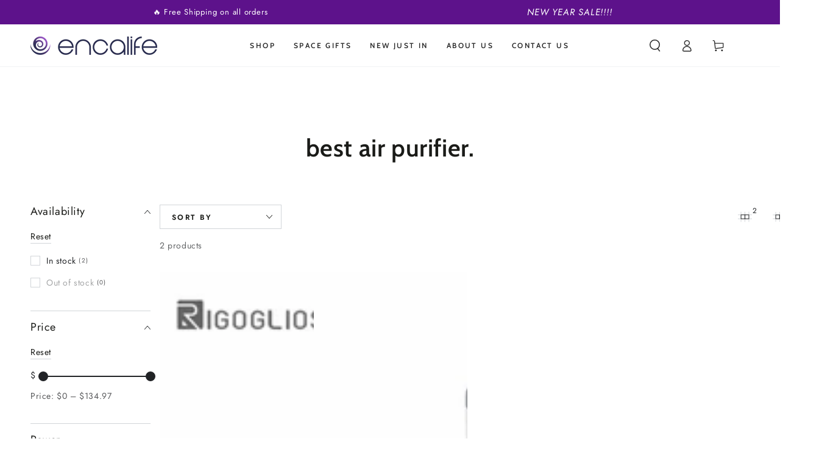

--- FILE ---
content_type: text/html; charset=utf-8
request_url: https://www.encalife.com/collections/best-air-purifier
body_size: 55075
content:
<!doctype html>
<html class="no-js" lang="en">
  <head>
    <meta charset="utf-8">
    <meta http-equiv="X-UA-Compatible" content="IE=edge">
    <meta name="viewport" content="width=device-width,initial-scale=1">
    <meta name="theme-color" content="">
    <link rel="canonical" href="https://www.encalife.com/collections/best-air-purifier">
    <link rel="preconnect" href="https://cdn.shopify.com" crossorigin><link rel="icon" type="image/png" href="//www.encalife.com/cdn/shop/files/Encalife_logo_icon_png_color2_c283f027-9f36-45d5-8884-10dbb4a6b2c7.png?crop=center&height=32&v=1690797830&width=32"><link rel="preconnect" href="https://fonts.shopifycdn.com" crossorigin><title>
      best air purifier. &ndash; encalife</title>

<meta property="og:site_name" content="encalife">
<meta property="og:url" content="https://www.encalife.com/collections/best-air-purifier">
<meta property="og:title" content="best air purifier.">
<meta property="og:type" content="product.group">
<meta property="og:description" content="Shop Encalife for smart atmosphere, aurora, and 3D moonlight projectors. Discover bedroom lights, vacuums, air fryers, gaming essentials and more."><meta property="og:image" content="http://www.encalife.com/cdn/shop/files/file_0000000056bc61fd9f54e524b93e1595.png?v=1761692453">
  <meta property="og:image:secure_url" content="https://www.encalife.com/cdn/shop/files/file_0000000056bc61fd9f54e524b93e1595.png?v=1761692453">
  <meta property="og:image:width" content="1024">
  <meta property="og:image:height" content="1024"><meta name="twitter:card" content="summary_large_image">
<meta name="twitter:title" content="best air purifier.">
<meta name="twitter:description" content="Shop Encalife for smart atmosphere, aurora, and 3D moonlight projectors. Discover bedroom lights, vacuums, air fryers, gaming essentials and more.">


    <script async crossorigin fetchpriority="high" src="/cdn/shopifycloud/importmap-polyfill/es-modules-shim.2.4.0.js"></script>
<script type="importmap">
      {
        "imports": {
          "mdl-scrollsnap": "//www.encalife.com/cdn/shop/t/37/assets/scrollsnap.js?v=170600829773392310311761404073"
        }
      }
    </script>

    <script src="//www.encalife.com/cdn/shop/t/37/assets/vendor-v4.js" defer="defer"></script>
    <script src="//www.encalife.com/cdn/shop/t/37/assets/pubsub.js?v=64530984355039965911761404071" defer="defer"></script>
    <script src="//www.encalife.com/cdn/shop/t/37/assets/global.js?v=29533691735072908241761404062" defer="defer"></script>
    <script src="//www.encalife.com/cdn/shop/t/37/assets/modules-basis.js?v=7117348240208911571761404066" defer="defer"></script>

    <script>window.performance && window.performance.mark && window.performance.mark('shopify.content_for_header.start');</script><meta name="google-site-verification" content="5pBI9hY_UiYk60XeJW-wLwyXsFDBe8Xv5DarzQaC-44">
<meta id="shopify-digital-wallet" name="shopify-digital-wallet" content="/49128538276/digital_wallets/dialog">
<meta name="shopify-checkout-api-token" content="c2e5701bc52231a8089cef15929fcce1">
<link rel="alternate" type="application/atom+xml" title="Feed" href="/collections/best-air-purifier.atom" />
<link rel="alternate" hreflang="x-default" href="https://www.encalife.com/collections/best-air-purifier">
<link rel="alternate" hreflang="en" href="https://www.encalife.com/collections/best-air-purifier">
<link rel="alternate" hreflang="en-BE" href="https://www.encalife.com/en-be/collections/best-air-purifier">
<link rel="alternate" hreflang="en-DK" href="https://www.encalife.com/en-dk/collections/best-air-purifier">
<link rel="alternate" hreflang="en-FI" href="https://www.encalife.com/en-fi/collections/best-air-purifier">
<link rel="alternate" hreflang="en-FR" href="https://www.encalife.com/en-fr/collections/best-air-purifier">
<link rel="alternate" hreflang="en-DE" href="https://www.encalife.com/en-de/collections/best-air-purifier">
<link rel="alternate" hreflang="en-HK" href="https://www.encalife.com/en-hk/collections/best-air-purifier">
<link rel="alternate" hreflang="en-IE" href="https://www.encalife.com/en-ie/collections/best-air-purifier">
<link rel="alternate" hreflang="en-IT" href="https://www.encalife.com/en-it/collections/best-air-purifier">
<link rel="alternate" hreflang="en-JP" href="https://www.encalife.com/en-jp/collections/best-air-purifier">
<link rel="alternate" hreflang="en-NL" href="https://www.encalife.com/en-nl/collections/best-air-purifier">
<link rel="alternate" hreflang="en-PL" href="https://www.encalife.com/en-pl/collections/best-air-purifier">
<link rel="alternate" hreflang="en-PT" href="https://www.encalife.com/en-pt/collections/best-air-purifier">
<link rel="alternate" hreflang="en-RO" href="https://www.encalife.com/en-ro/collections/best-air-purifier">
<link rel="alternate" hreflang="en-SA" href="https://www.encalife.com/en-sa/collections/best-air-purifier">
<link rel="alternate" hreflang="en-SG" href="https://www.encalife.com/en-sg/collections/best-air-purifier">
<link rel="alternate" hreflang="en-ES" href="https://www.encalife.com/en-es/collections/best-air-purifier">
<link rel="alternate" hreflang="en-CH" href="https://www.encalife.com/en-ch/collections/best-air-purifier">
<link rel="alternate" hreflang="en-AE" href="https://www.encalife.com/en-ae/collections/best-air-purifier">
<link rel="alternate" type="application/json+oembed" href="https://www.encalife.com/collections/best-air-purifier.oembed">
<script async="async" src="/checkouts/internal/preloads.js?locale=en-US"></script>
<link rel="preconnect" href="https://shop.app" crossorigin="anonymous">
<script async="async" src="https://shop.app/checkouts/internal/preloads.js?locale=en-US&shop_id=49128538276" crossorigin="anonymous"></script>
<script id="apple-pay-shop-capabilities" type="application/json">{"shopId":49128538276,"countryCode":"GB","currencyCode":"USD","merchantCapabilities":["supports3DS"],"merchantId":"gid:\/\/shopify\/Shop\/49128538276","merchantName":"encalife","requiredBillingContactFields":["postalAddress","email"],"requiredShippingContactFields":["postalAddress","email"],"shippingType":"shipping","supportedNetworks":["visa","maestro","masterCard","amex","discover","elo"],"total":{"type":"pending","label":"encalife","amount":"1.00"},"shopifyPaymentsEnabled":true,"supportsSubscriptions":true}</script>
<script id="shopify-features" type="application/json">{"accessToken":"c2e5701bc52231a8089cef15929fcce1","betas":["rich-media-storefront-analytics"],"domain":"www.encalife.com","predictiveSearch":true,"shopId":49128538276,"locale":"en"}</script>
<script>var Shopify = Shopify || {};
Shopify.shop = "encalife.myshopify.com";
Shopify.locale = "en";
Shopify.currency = {"active":"USD","rate":"1.0"};
Shopify.country = "US";
Shopify.theme = {"name":"Fix in Progress (backup 2025-10-25 10:58)","id":156509634796,"schema_name":"Be Yours","schema_version":"8.3.3","theme_store_id":1399,"role":"main"};
Shopify.theme.handle = "null";
Shopify.theme.style = {"id":null,"handle":null};
Shopify.cdnHost = "www.encalife.com/cdn";
Shopify.routes = Shopify.routes || {};
Shopify.routes.root = "/";</script>
<script type="module">!function(o){(o.Shopify=o.Shopify||{}).modules=!0}(window);</script>
<script>!function(o){function n(){var o=[];function n(){o.push(Array.prototype.slice.apply(arguments))}return n.q=o,n}var t=o.Shopify=o.Shopify||{};t.loadFeatures=n(),t.autoloadFeatures=n()}(window);</script>
<script>
  window.ShopifyPay = window.ShopifyPay || {};
  window.ShopifyPay.apiHost = "shop.app\/pay";
  window.ShopifyPay.redirectState = null;
</script>
<script id="shop-js-analytics" type="application/json">{"pageType":"collection"}</script>
<script defer="defer" async type="module" src="//www.encalife.com/cdn/shopifycloud/shop-js/modules/v2/client.init-shop-cart-sync_BT-GjEfc.en.esm.js"></script>
<script defer="defer" async type="module" src="//www.encalife.com/cdn/shopifycloud/shop-js/modules/v2/chunk.common_D58fp_Oc.esm.js"></script>
<script defer="defer" async type="module" src="//www.encalife.com/cdn/shopifycloud/shop-js/modules/v2/chunk.modal_xMitdFEc.esm.js"></script>
<script type="module">
  await import("//www.encalife.com/cdn/shopifycloud/shop-js/modules/v2/client.init-shop-cart-sync_BT-GjEfc.en.esm.js");
await import("//www.encalife.com/cdn/shopifycloud/shop-js/modules/v2/chunk.common_D58fp_Oc.esm.js");
await import("//www.encalife.com/cdn/shopifycloud/shop-js/modules/v2/chunk.modal_xMitdFEc.esm.js");

  window.Shopify.SignInWithShop?.initShopCartSync?.({"fedCMEnabled":true,"windoidEnabled":true});

</script>
<script>
  window.Shopify = window.Shopify || {};
  if (!window.Shopify.featureAssets) window.Shopify.featureAssets = {};
  window.Shopify.featureAssets['shop-js'] = {"shop-cart-sync":["modules/v2/client.shop-cart-sync_DZOKe7Ll.en.esm.js","modules/v2/chunk.common_D58fp_Oc.esm.js","modules/v2/chunk.modal_xMitdFEc.esm.js"],"init-fed-cm":["modules/v2/client.init-fed-cm_B6oLuCjv.en.esm.js","modules/v2/chunk.common_D58fp_Oc.esm.js","modules/v2/chunk.modal_xMitdFEc.esm.js"],"shop-cash-offers":["modules/v2/client.shop-cash-offers_D2sdYoxE.en.esm.js","modules/v2/chunk.common_D58fp_Oc.esm.js","modules/v2/chunk.modal_xMitdFEc.esm.js"],"shop-login-button":["modules/v2/client.shop-login-button_QeVjl5Y3.en.esm.js","modules/v2/chunk.common_D58fp_Oc.esm.js","modules/v2/chunk.modal_xMitdFEc.esm.js"],"pay-button":["modules/v2/client.pay-button_DXTOsIq6.en.esm.js","modules/v2/chunk.common_D58fp_Oc.esm.js","modules/v2/chunk.modal_xMitdFEc.esm.js"],"shop-button":["modules/v2/client.shop-button_DQZHx9pm.en.esm.js","modules/v2/chunk.common_D58fp_Oc.esm.js","modules/v2/chunk.modal_xMitdFEc.esm.js"],"avatar":["modules/v2/client.avatar_BTnouDA3.en.esm.js"],"init-windoid":["modules/v2/client.init-windoid_CR1B-cfM.en.esm.js","modules/v2/chunk.common_D58fp_Oc.esm.js","modules/v2/chunk.modal_xMitdFEc.esm.js"],"init-shop-for-new-customer-accounts":["modules/v2/client.init-shop-for-new-customer-accounts_C_vY_xzh.en.esm.js","modules/v2/client.shop-login-button_QeVjl5Y3.en.esm.js","modules/v2/chunk.common_D58fp_Oc.esm.js","modules/v2/chunk.modal_xMitdFEc.esm.js"],"init-shop-email-lookup-coordinator":["modules/v2/client.init-shop-email-lookup-coordinator_BI7n9ZSv.en.esm.js","modules/v2/chunk.common_D58fp_Oc.esm.js","modules/v2/chunk.modal_xMitdFEc.esm.js"],"init-shop-cart-sync":["modules/v2/client.init-shop-cart-sync_BT-GjEfc.en.esm.js","modules/v2/chunk.common_D58fp_Oc.esm.js","modules/v2/chunk.modal_xMitdFEc.esm.js"],"shop-toast-manager":["modules/v2/client.shop-toast-manager_DiYdP3xc.en.esm.js","modules/v2/chunk.common_D58fp_Oc.esm.js","modules/v2/chunk.modal_xMitdFEc.esm.js"],"init-customer-accounts":["modules/v2/client.init-customer-accounts_D9ZNqS-Q.en.esm.js","modules/v2/client.shop-login-button_QeVjl5Y3.en.esm.js","modules/v2/chunk.common_D58fp_Oc.esm.js","modules/v2/chunk.modal_xMitdFEc.esm.js"],"init-customer-accounts-sign-up":["modules/v2/client.init-customer-accounts-sign-up_iGw4briv.en.esm.js","modules/v2/client.shop-login-button_QeVjl5Y3.en.esm.js","modules/v2/chunk.common_D58fp_Oc.esm.js","modules/v2/chunk.modal_xMitdFEc.esm.js"],"shop-follow-button":["modules/v2/client.shop-follow-button_CqMgW2wH.en.esm.js","modules/v2/chunk.common_D58fp_Oc.esm.js","modules/v2/chunk.modal_xMitdFEc.esm.js"],"checkout-modal":["modules/v2/client.checkout-modal_xHeaAweL.en.esm.js","modules/v2/chunk.common_D58fp_Oc.esm.js","modules/v2/chunk.modal_xMitdFEc.esm.js"],"shop-login":["modules/v2/client.shop-login_D91U-Q7h.en.esm.js","modules/v2/chunk.common_D58fp_Oc.esm.js","modules/v2/chunk.modal_xMitdFEc.esm.js"],"lead-capture":["modules/v2/client.lead-capture_BJmE1dJe.en.esm.js","modules/v2/chunk.common_D58fp_Oc.esm.js","modules/v2/chunk.modal_xMitdFEc.esm.js"],"payment-terms":["modules/v2/client.payment-terms_Ci9AEqFq.en.esm.js","modules/v2/chunk.common_D58fp_Oc.esm.js","modules/v2/chunk.modal_xMitdFEc.esm.js"]};
</script>
<script>(function() {
  var isLoaded = false;
  function asyncLoad() {
    if (isLoaded) return;
    isLoaded = true;
    var urls = ["https:\/\/cdn.growthhero.io\/sites\/pixel.js?shop=encalife.myshopify.com","https:\/\/loox.io\/widget\/N1gJnjt9CF\/loox.1610718350392.js?shop=encalife.myshopify.com","\/\/cdn.shopify.com\/proxy\/5292e1c437454ab40b3f431716c2b79fc6d3dc604fc56688ef12dc9f878dc6ef\/feed.mulwi.com\/js\/init.js?shop=encalife.myshopify.com\u0026sp-cache-control=cHVibGljLCBtYXgtYWdlPTkwMA","https:\/\/dr4qe3ddw9y32.cloudfront.net\/awin-shopify-integration-code.js?aid=32531\u0026v=shopifyApp_5.2.3\u0026ts=1762493855266\u0026shop=encalife.myshopify.com","https:\/\/cdn.growthhero.io\/sites\/post_purchase_modal.js?v=1760565593\u0026shop=encalife.myshopify.com"];
    for (var i = 0; i < urls.length; i++) {
      var s = document.createElement('script');
      s.type = 'text/javascript';
      s.async = true;
      s.src = urls[i];
      var x = document.getElementsByTagName('script')[0];
      x.parentNode.insertBefore(s, x);
    }
  };
  if(window.attachEvent) {
    window.attachEvent('onload', asyncLoad);
  } else {
    window.addEventListener('load', asyncLoad, false);
  }
})();</script>
<script id="__st">var __st={"a":49128538276,"offset":-28800,"reqid":"d45e3b31-666b-4b20-8c40-caccd4925e53-1769072195","pageurl":"www.encalife.com\/collections\/best-air-purifier","u":"6ae60b5a59f5","p":"collection","rtyp":"collection","rid":411009384684};</script>
<script>window.ShopifyPaypalV4VisibilityTracking = true;</script>
<script id="captcha-bootstrap">!function(){'use strict';const t='contact',e='account',n='new_comment',o=[[t,t],['blogs',n],['comments',n],[t,'customer']],c=[[e,'customer_login'],[e,'guest_login'],[e,'recover_customer_password'],[e,'create_customer']],r=t=>t.map((([t,e])=>`form[action*='/${t}']:not([data-nocaptcha='true']) input[name='form_type'][value='${e}']`)).join(','),a=t=>()=>t?[...document.querySelectorAll(t)].map((t=>t.form)):[];function s(){const t=[...o],e=r(t);return a(e)}const i='password',u='form_key',d=['recaptcha-v3-token','g-recaptcha-response','h-captcha-response',i],f=()=>{try{return window.sessionStorage}catch{return}},m='__shopify_v',_=t=>t.elements[u];function p(t,e,n=!1){try{const o=window.sessionStorage,c=JSON.parse(o.getItem(e)),{data:r}=function(t){const{data:e,action:n}=t;return t[m]||n?{data:e,action:n}:{data:t,action:n}}(c);for(const[e,n]of Object.entries(r))t.elements[e]&&(t.elements[e].value=n);n&&o.removeItem(e)}catch(o){console.error('form repopulation failed',{error:o})}}const l='form_type',E='cptcha';function T(t){t.dataset[E]=!0}const w=window,h=w.document,L='Shopify',v='ce_forms',y='captcha';let A=!1;((t,e)=>{const n=(g='f06e6c50-85a8-45c8-87d0-21a2b65856fe',I='https://cdn.shopify.com/shopifycloud/storefront-forms-hcaptcha/ce_storefront_forms_captcha_hcaptcha.v1.5.2.iife.js',D={infoText:'Protected by hCaptcha',privacyText:'Privacy',termsText:'Terms'},(t,e,n)=>{const o=w[L][v],c=o.bindForm;if(c)return c(t,g,e,D).then(n);var r;o.q.push([[t,g,e,D],n]),r=I,A||(h.body.append(Object.assign(h.createElement('script'),{id:'captcha-provider',async:!0,src:r})),A=!0)});var g,I,D;w[L]=w[L]||{},w[L][v]=w[L][v]||{},w[L][v].q=[],w[L][y]=w[L][y]||{},w[L][y].protect=function(t,e){n(t,void 0,e),T(t)},Object.freeze(w[L][y]),function(t,e,n,w,h,L){const[v,y,A,g]=function(t,e,n){const i=e?o:[],u=t?c:[],d=[...i,...u],f=r(d),m=r(i),_=r(d.filter((([t,e])=>n.includes(e))));return[a(f),a(m),a(_),s()]}(w,h,L),I=t=>{const e=t.target;return e instanceof HTMLFormElement?e:e&&e.form},D=t=>v().includes(t);t.addEventListener('submit',(t=>{const e=I(t);if(!e)return;const n=D(e)&&!e.dataset.hcaptchaBound&&!e.dataset.recaptchaBound,o=_(e),c=g().includes(e)&&(!o||!o.value);(n||c)&&t.preventDefault(),c&&!n&&(function(t){try{if(!f())return;!function(t){const e=f();if(!e)return;const n=_(t);if(!n)return;const o=n.value;o&&e.removeItem(o)}(t);const e=Array.from(Array(32),(()=>Math.random().toString(36)[2])).join('');!function(t,e){_(t)||t.append(Object.assign(document.createElement('input'),{type:'hidden',name:u})),t.elements[u].value=e}(t,e),function(t,e){const n=f();if(!n)return;const o=[...t.querySelectorAll(`input[type='${i}']`)].map((({name:t})=>t)),c=[...d,...o],r={};for(const[a,s]of new FormData(t).entries())c.includes(a)||(r[a]=s);n.setItem(e,JSON.stringify({[m]:1,action:t.action,data:r}))}(t,e)}catch(e){console.error('failed to persist form',e)}}(e),e.submit())}));const S=(t,e)=>{t&&!t.dataset[E]&&(n(t,e.some((e=>e===t))),T(t))};for(const o of['focusin','change'])t.addEventListener(o,(t=>{const e=I(t);D(e)&&S(e,y())}));const B=e.get('form_key'),M=e.get(l),P=B&&M;t.addEventListener('DOMContentLoaded',(()=>{const t=y();if(P)for(const e of t)e.elements[l].value===M&&p(e,B);[...new Set([...A(),...v().filter((t=>'true'===t.dataset.shopifyCaptcha))])].forEach((e=>S(e,t)))}))}(h,new URLSearchParams(w.location.search),n,t,e,['guest_login'])})(!0,!0)}();</script>
<script integrity="sha256-4kQ18oKyAcykRKYeNunJcIwy7WH5gtpwJnB7kiuLZ1E=" data-source-attribution="shopify.loadfeatures" defer="defer" src="//www.encalife.com/cdn/shopifycloud/storefront/assets/storefront/load_feature-a0a9edcb.js" crossorigin="anonymous"></script>
<script crossorigin="anonymous" defer="defer" src="//www.encalife.com/cdn/shopifycloud/storefront/assets/shopify_pay/storefront-65b4c6d7.js?v=20250812"></script>
<script data-source-attribution="shopify.dynamic_checkout.dynamic.init">var Shopify=Shopify||{};Shopify.PaymentButton=Shopify.PaymentButton||{isStorefrontPortableWallets:!0,init:function(){window.Shopify.PaymentButton.init=function(){};var t=document.createElement("script");t.src="https://www.encalife.com/cdn/shopifycloud/portable-wallets/latest/portable-wallets.en.js",t.type="module",document.head.appendChild(t)}};
</script>
<script data-source-attribution="shopify.dynamic_checkout.buyer_consent">
  function portableWalletsHideBuyerConsent(e){var t=document.getElementById("shopify-buyer-consent"),n=document.getElementById("shopify-subscription-policy-button");t&&n&&(t.classList.add("hidden"),t.setAttribute("aria-hidden","true"),n.removeEventListener("click",e))}function portableWalletsShowBuyerConsent(e){var t=document.getElementById("shopify-buyer-consent"),n=document.getElementById("shopify-subscription-policy-button");t&&n&&(t.classList.remove("hidden"),t.removeAttribute("aria-hidden"),n.addEventListener("click",e))}window.Shopify?.PaymentButton&&(window.Shopify.PaymentButton.hideBuyerConsent=portableWalletsHideBuyerConsent,window.Shopify.PaymentButton.showBuyerConsent=portableWalletsShowBuyerConsent);
</script>
<script data-source-attribution="shopify.dynamic_checkout.cart.bootstrap">document.addEventListener("DOMContentLoaded",(function(){function t(){return document.querySelector("shopify-accelerated-checkout-cart, shopify-accelerated-checkout")}if(t())Shopify.PaymentButton.init();else{new MutationObserver((function(e,n){t()&&(Shopify.PaymentButton.init(),n.disconnect())})).observe(document.body,{childList:!0,subtree:!0})}}));
</script>
<script id='scb4127' type='text/javascript' async='' src='https://www.encalife.com/cdn/shopifycloud/privacy-banner/storefront-banner.js'></script><link id="shopify-accelerated-checkout-styles" rel="stylesheet" media="screen" href="https://www.encalife.com/cdn/shopifycloud/portable-wallets/latest/accelerated-checkout-backwards-compat.css" crossorigin="anonymous">
<style id="shopify-accelerated-checkout-cart">
        #shopify-buyer-consent {
  margin-top: 1em;
  display: inline-block;
  width: 100%;
}

#shopify-buyer-consent.hidden {
  display: none;
}

#shopify-subscription-policy-button {
  background: none;
  border: none;
  padding: 0;
  text-decoration: underline;
  font-size: inherit;
  cursor: pointer;
}

#shopify-subscription-policy-button::before {
  box-shadow: none;
}

      </style>
<script id="sections-script" data-sections="header" defer="defer" src="//www.encalife.com/cdn/shop/t/37/compiled_assets/scripts.js?v=10114"></script>
<script>window.performance && window.performance.mark && window.performance.mark('shopify.content_for_header.end');</script><style data-shopify>@font-face {
  font-family: Jost;
  font-weight: 400;
  font-style: normal;
  font-display: swap;
  src: url("//www.encalife.com/cdn/fonts/jost/jost_n4.d47a1b6347ce4a4c9f437608011273009d91f2b7.woff2") format("woff2"),
       url("//www.encalife.com/cdn/fonts/jost/jost_n4.791c46290e672b3f85c3d1c651ef2efa3819eadd.woff") format("woff");
}

  @font-face {
  font-family: Jost;
  font-weight: 600;
  font-style: normal;
  font-display: swap;
  src: url("//www.encalife.com/cdn/fonts/jost/jost_n6.ec1178db7a7515114a2d84e3dd680832b7af8b99.woff2") format("woff2"),
       url("//www.encalife.com/cdn/fonts/jost/jost_n6.b1178bb6bdd3979fef38e103a3816f6980aeaff9.woff") format("woff");
}

  @font-face {
  font-family: Jost;
  font-weight: 400;
  font-style: italic;
  font-display: swap;
  src: url("//www.encalife.com/cdn/fonts/jost/jost_i4.b690098389649750ada222b9763d55796c5283a5.woff2") format("woff2"),
       url("//www.encalife.com/cdn/fonts/jost/jost_i4.fd766415a47e50b9e391ae7ec04e2ae25e7e28b0.woff") format("woff");
}

  @font-face {
  font-family: Jost;
  font-weight: 600;
  font-style: italic;
  font-display: swap;
  src: url("//www.encalife.com/cdn/fonts/jost/jost_i6.9af7e5f39e3a108c08f24047a4276332d9d7b85e.woff2") format("woff2"),
       url("//www.encalife.com/cdn/fonts/jost/jost_i6.2bf310262638f998ed206777ce0b9a3b98b6fe92.woff") format("woff");
}

  @font-face {
  font-family: Cabin;
  font-weight: 600;
  font-style: normal;
  font-display: swap;
  src: url("//www.encalife.com/cdn/fonts/cabin/cabin_n6.c6b1e64927bbec1c65aab7077888fb033480c4f7.woff2") format("woff2"),
       url("//www.encalife.com/cdn/fonts/cabin/cabin_n6.6c2e65d54c893ad9f1390da3b810b8e6cf976a4f.woff") format("woff");
}

  @font-face {
  font-family: Cabin;
  font-weight: 600;
  font-style: normal;
  font-display: swap;
  src: url("//www.encalife.com/cdn/fonts/cabin/cabin_n6.c6b1e64927bbec1c65aab7077888fb033480c4f7.woff2") format("woff2"),
       url("//www.encalife.com/cdn/fonts/cabin/cabin_n6.6c2e65d54c893ad9f1390da3b810b8e6cf976a4f.woff") format("woff");
}


  :root {
    --font-body-family: Jost, sans-serif;
    --font-body-style: normal;
    --font-body-weight: 400;

    --font-heading-family: Cabin, sans-serif;
    --font-heading-style: normal;
    --font-heading-weight: 600;

    --font-body-scale: 1.0;
    --font-heading-scale: 1.0;

    --font-navigation-family: var(--font-heading-family);
    --font-navigation-size: 12px;
    --font-navigation-weight: var(--font-heading-weight);
    --font-button-family: var(--font-body-family);
    --font-button-size: 12px;
    --font-button-baseline: 0.2rem;
    --font-price-family: var(--font-heading-family);
    --font-price-scale: var(--font-heading-scale);

    --color-base-text: 33, 35, 38;
    --color-base-background: 255, 255, 255;
    --color-base-solid-button-labels: 255, 255, 255;
    --color-base-outline-button-labels: 26, 27, 24;
    --color-base-accent: 93, 18, 139;
    --color-base-heading: 26, 27, 24;
    --color-base-border: 210, 213, 217;
    --color-placeholder: 243, 243, 243;
    --color-overlay: 33, 35, 38;
    --color-keyboard-focus: 135, 173, 245;
    --color-shadow: 168, 232, 226;
    --shadow-opacity: 1;

    --color-background-dark: 235, 235, 235;
    --color-price: #1a1b18;
    --color-sale-price: #d72c0d;
    --color-sale-badge-background: #d72c0d;
    --color-reviews: #ffb503;
    --color-critical: #d72c0d;
    --color-success: #008060;
    --color-highlight: 255, 181, 3;

    --payment-terms-background-color: #ffffff;
    --page-width: 130rem;
    --page-width-margin: 0rem;

    --card-color-scheme: var(--color-placeholder);
    --card-text-alignment: start;
    --card-flex-alignment: flex-start;
    --card-image-padding: 0px;
    --card-border-width: 0px;
    --card-radius: 0px;
    --card-shadow-horizontal-offset: 0px;
    --card-shadow-vertical-offset: 0px;
    
    --button-radius: 0px;
    --button-border-width: 1px;
    --button-shadow-horizontal-offset: 0px;
    --button-shadow-vertical-offset: 0px;

    --spacing-sections-desktop: 0px;
    --spacing-sections-mobile: 0px;

    --gradient-free-ship-progress: linear-gradient(325deg,#F9423A 0,#F1E04D 100%);
    --gradient-free-ship-complete: linear-gradient(325deg, #049cff 0, #35ee7a 100%);

    --plabel-price-tag-color: #000000;
    --plabel-price-tag-background: #d1d5db;
    --plabel-price-tag-height: 2.5rem;

    --swatch-outline-color: #f4f6f8;
  }

  *,
  *::before,
  *::after {
    box-sizing: inherit;
  }

  html {
    box-sizing: border-box;
    font-size: calc(var(--font-body-scale) * 62.5%);
    height: 100%;
  }

  body {
    min-height: 100%;
    margin: 0;
    font-size: 1.5rem;
    letter-spacing: 0.06rem;
    line-height: calc(1 + 0.8 / var(--font-body-scale));
    font-family: var(--font-body-family);
    font-style: var(--font-body-style);
    font-weight: var(--font-body-weight);
  }

  @media screen and (min-width: 750px) {
    body {
      font-size: 1.6rem;
    }
  }</style><link href="//www.encalife.com/cdn/shop/t/37/assets/base.css?v=94687778873411575841761404029" rel="stylesheet" type="text/css" media="all" /><link rel="stylesheet" href="//www.encalife.com/cdn/shop/t/37/assets/apps.css?v=58555770612562691921761404028" media="print" fetchpriority="low" onload="this.media='all'"><link rel="preload" as="font" href="//www.encalife.com/cdn/fonts/jost/jost_n4.d47a1b6347ce4a4c9f437608011273009d91f2b7.woff2" type="font/woff2" crossorigin><link rel="preload" as="font" href="//www.encalife.com/cdn/fonts/cabin/cabin_n6.c6b1e64927bbec1c65aab7077888fb033480c4f7.woff2" type="font/woff2" crossorigin><link rel="stylesheet" href="//www.encalife.com/cdn/shop/t/37/assets/component-predictive-search.css?v=94320327991181004901761404042" media="print" onload="this.media='all'"><link rel="stylesheet" href="//www.encalife.com/cdn/shop/t/37/assets/component-quick-view.css?v=161742497119562552051761404045" media="print" onload="this.media='all'"><link rel="stylesheet" href="//www.encalife.com/cdn/shop/t/37/assets/component-color-swatches.css?v=147375175252346861151761404034" media="print" onload="this.media='all'"><script>
  document.documentElement.classList.replace('no-js', 'js');

  window.theme = window.theme || {};

  theme.routes = {
    root_url: '/',
    cart_url: '/cart',
    cart_add_url: '/cart/add',
    cart_change_url: '/cart/change',
    cart_update_url: '/cart/update',
    search_url: '/search',
    predictive_search_url: '/search/suggest'
  };

  theme.cartStrings = {
    error: `There was an error while updating your cart. Please try again.`,
    quantityError: `You can only add [quantity] of this item to your cart.`
  };

  theme.variantStrings = {
    addToCart: `Add to cart`,
    soldOut: `Sold out`,
    unavailable: `Unavailable`,
    preOrder: `Pre-order`
  };

  theme.accessibilityStrings = {
    imageAvailable: `Image [index] is now available in gallery view`,
    shareSuccess: `Link copied to clipboard!`,
    fillInAllLineItemPropertyRequiredFields: `Please fill in all required fields`
  }

  theme.dateStrings = {
    d: `D`,
    day: `Day`,
    days: `Days`,
    hour: `Hour`,
    hours: `Hours`,
    minute: `Min`,
    minutes: `Mins`,
    second: `Sec`,
    seconds: `Secs`
  };theme.shopSettings = {
    moneyFormat: "${{amount}}",
    isoCode: "USD",
    cartDrawer: true,
    currencyCode: false,
    giftwrapRate: 'product'
  };

  theme.settings = {
    themeName: 'Be Yours',
    themeVersion: '8.3.3',
    agencyId: ''
  };

  /*! (c) Andrea Giammarchi @webreflection ISC */
  !function(){"use strict";var e=function(e,t){var n=function(e){for(var t=0,n=e.length;t<n;t++)r(e[t])},r=function(e){var t=e.target,n=e.attributeName,r=e.oldValue;t.attributeChangedCallback(n,r,t.getAttribute(n))};return function(o,a){var l=o.constructor.observedAttributes;return l&&e(a).then((function(){new t(n).observe(o,{attributes:!0,attributeOldValue:!0,attributeFilter:l});for(var e=0,a=l.length;e<a;e++)o.hasAttribute(l[e])&&r({target:o,attributeName:l[e],oldValue:null})})),o}};function t(e,t){(null==t||t>e.length)&&(t=e.length);for(var n=0,r=new Array(t);n<t;n++)r[n]=e[n];return r}function n(e,n){var r="undefined"!=typeof Symbol&&e[Symbol.iterator]||e["@@iterator"];if(!r){if(Array.isArray(e)||(r=function(e,n){if(e){if("string"==typeof e)return t(e,n);var r=Object.prototype.toString.call(e).slice(8,-1);return"Object"===r&&e.constructor&&(r=e.constructor.name),"Map"===r||"Set"===r?Array.from(e):"Arguments"===r||/^(?:Ui|I)nt(?:8|16|32)(?:Clamped)?Array$/.test(r)?t(e,n):void 0}}(e))||n&&e&&"number"==typeof e.length){r&&(e=r);var o=0,a=function(){};return{s:a,n:function(){return o>=e.length?{done:!0}:{done:!1,value:e[o++]}},e:function(e){throw e},f:a}}throw new TypeError("Invalid attempt to iterate non-iterable instance.\nIn order to be iterable, non-array objects must have a [Symbol.iterator]() method.")}var l,i=!0,u=!1;return{s:function(){r=r.call(e)},n:function(){var e=r.next();return i=e.done,e},e:function(e){u=!0,l=e},f:function(){try{i||null==r.return||r.return()}finally{if(u)throw l}}}}
  /*! (c) Andrea Giammarchi - ISC */var r=!0,o=!1,a="querySelectorAll",l="querySelectorAll",i=self,u=i.document,c=i.Element,s=i.MutationObserver,f=i.Set,d=i.WeakMap,h=function(e){return l in e},v=[].filter,g=function(e){var t=new d,i=function(n,r){var o;if(r)for(var a,l=function(e){return e.matches||e.webkitMatchesSelector||e.msMatchesSelector}(n),i=0,u=p.length;i<u;i++)l.call(n,a=p[i])&&(t.has(n)||t.set(n,new f),(o=t.get(n)).has(a)||(o.add(a),e.handle(n,r,a)));else t.has(n)&&(o=t.get(n),t.delete(n),o.forEach((function(t){e.handle(n,r,t)})))},g=function(e){for(var t=!(arguments.length>1&&void 0!==arguments[1])||arguments[1],n=0,r=e.length;n<r;n++)i(e[n],t)},p=e.query,y=e.root||u,m=function(e){var t=arguments.length>1&&void 0!==arguments[1]?arguments[1]:document,l=arguments.length>2&&void 0!==arguments[2]?arguments[2]:MutationObserver,i=arguments.length>3&&void 0!==arguments[3]?arguments[3]:["*"],u=function t(o,l,i,u,c,s){var f,d=n(o);try{for(d.s();!(f=d.n()).done;){var h=f.value;(s||a in h)&&(c?i.has(h)||(i.add(h),u.delete(h),e(h,c)):u.has(h)||(u.add(h),i.delete(h),e(h,c)),s||t(h[a](l),l,i,u,c,r))}}catch(e){d.e(e)}finally{d.f()}},c=new l((function(e){if(i.length){var t,a=i.join(","),l=new Set,c=new Set,s=n(e);try{for(s.s();!(t=s.n()).done;){var f=t.value,d=f.addedNodes,h=f.removedNodes;u(h,a,l,c,o,o),u(d,a,l,c,r,o)}}catch(e){s.e(e)}finally{s.f()}}})),s=c.observe;return(c.observe=function(e){return s.call(c,e,{subtree:r,childList:r})})(t),c}(i,y,s,p),b=c.prototype.attachShadow;return b&&(c.prototype.attachShadow=function(e){var t=b.call(this,e);return m.observe(t),t}),p.length&&g(y[l](p)),{drop:function(e){for(var n=0,r=e.length;n<r;n++)t.delete(e[n])},flush:function(){for(var e=m.takeRecords(),t=0,n=e.length;t<n;t++)g(v.call(e[t].removedNodes,h),!1),g(v.call(e[t].addedNodes,h),!0)},observer:m,parse:g}},p=self,y=p.document,m=p.Map,b=p.MutationObserver,w=p.Object,E=p.Set,S=p.WeakMap,A=p.Element,M=p.HTMLElement,O=p.Node,N=p.Error,C=p.TypeError,T=p.Reflect,q=w.defineProperty,I=w.keys,D=w.getOwnPropertyNames,L=w.setPrototypeOf,P=!self.customElements,k=function(e){for(var t=I(e),n=[],r=t.length,o=0;o<r;o++)n[o]=e[t[o]],delete e[t[o]];return function(){for(var o=0;o<r;o++)e[t[o]]=n[o]}};if(P){var x=function(){var e=this.constructor;if(!$.has(e))throw new C("Illegal constructor");var t=$.get(e);if(W)return z(W,t);var n=H.call(y,t);return z(L(n,e.prototype),t)},H=y.createElement,$=new m,_=new m,j=new m,R=new m,V=[],U=g({query:V,handle:function(e,t,n){var r=j.get(n);if(t&&!r.isPrototypeOf(e)){var o=k(e);W=L(e,r);try{new r.constructor}finally{W=null,o()}}var a="".concat(t?"":"dis","connectedCallback");a in r&&e[a]()}}).parse,W=null,F=function(e){if(!_.has(e)){var t,n=new Promise((function(e){t=e}));_.set(e,{$:n,_:t})}return _.get(e).$},z=e(F,b);q(self,"customElements",{configurable:!0,value:{define:function(e,t){if(R.has(e))throw new N('the name "'.concat(e,'" has already been used with this registry'));$.set(t,e),j.set(e,t.prototype),R.set(e,t),V.push(e),F(e).then((function(){U(y.querySelectorAll(e))})),_.get(e)._(t)},get:function(e){return R.get(e)},whenDefined:F}}),q(x.prototype=M.prototype,"constructor",{value:x}),q(self,"HTMLElement",{configurable:!0,value:x}),q(y,"createElement",{configurable:!0,value:function(e,t){var n=t&&t.is,r=n?R.get(n):R.get(e);return r?new r:H.call(y,e)}}),"isConnected"in O.prototype||q(O.prototype,"isConnected",{configurable:!0,get:function(){return!(this.ownerDocument.compareDocumentPosition(this)&this.DOCUMENT_POSITION_DISCONNECTED)}})}else if(P=!self.customElements.get("extends-li"))try{var B=function e(){return self.Reflect.construct(HTMLLIElement,[],e)};B.prototype=HTMLLIElement.prototype;var G="extends-li";self.customElements.define("extends-li",B,{extends:"li"}),P=y.createElement("li",{is:G}).outerHTML.indexOf(G)<0;var J=self.customElements,K=J.get,Q=J.whenDefined;q(self.customElements,"whenDefined",{configurable:!0,value:function(e){var t=this;return Q.call(this,e).then((function(n){return n||K.call(t,e)}))}})}catch(e){}if(P){var X=function(e){var t=ae.get(e);ve(t.querySelectorAll(this),e.isConnected)},Y=self.customElements,Z=y.createElement,ee=Y.define,te=Y.get,ne=Y.upgrade,re=T||{construct:function(e){return e.call(this)}},oe=re.construct,ae=new S,le=new E,ie=new m,ue=new m,ce=new m,se=new m,fe=[],de=[],he=function(e){return se.get(e)||te.call(Y,e)},ve=g({query:de,handle:function(e,t,n){var r=ce.get(n);if(t&&!r.isPrototypeOf(e)){var o=k(e);be=L(e,r);try{new r.constructor}finally{be=null,o()}}var a="".concat(t?"":"dis","connectedCallback");a in r&&e[a]()}}).parse,ge=g({query:fe,handle:function(e,t){ae.has(e)&&(t?le.add(e):le.delete(e),de.length&&X.call(de,e))}}).parse,pe=A.prototype.attachShadow;pe&&(A.prototype.attachShadow=function(e){var t=pe.call(this,e);return ae.set(this,t),t});var ye=function(e){if(!ue.has(e)){var t,n=new Promise((function(e){t=e}));ue.set(e,{$:n,_:t})}return ue.get(e).$},me=e(ye,b),be=null;D(self).filter((function(e){return/^HTML.*Element$/.test(e)})).forEach((function(e){var t=self[e];function n(){var e=this.constructor;if(!ie.has(e))throw new C("Illegal constructor");var n=ie.get(e),r=n.is,o=n.tag;if(r){if(be)return me(be,r);var a=Z.call(y,o);return a.setAttribute("is",r),me(L(a,e.prototype),r)}return oe.call(this,t,[],e)}q(n.prototype=t.prototype,"constructor",{value:n}),q(self,e,{value:n})})),q(y,"createElement",{configurable:!0,value:function(e,t){var n=t&&t.is;if(n){var r=se.get(n);if(r&&ie.get(r).tag===e)return new r}var o=Z.call(y,e);return n&&o.setAttribute("is",n),o}}),q(Y,"get",{configurable:!0,value:he}),q(Y,"whenDefined",{configurable:!0,value:ye}),q(Y,"upgrade",{configurable:!0,value:function(e){var t=e.getAttribute("is");if(t){var n=se.get(t);if(n)return void me(L(e,n.prototype),t)}ne.call(Y,e)}}),q(Y,"define",{configurable:!0,value:function(e,t,n){if(he(e))throw new N("'".concat(e,"' has already been defined as a custom element"));var r,o=n&&n.extends;ie.set(t,o?{is:e,tag:o}:{is:"",tag:e}),o?(r="".concat(o,'[is="').concat(e,'"]'),ce.set(r,t.prototype),se.set(e,t),de.push(r)):(ee.apply(Y,arguments),fe.push(r=e)),ye(e).then((function(){o?(ve(y.querySelectorAll(r)),le.forEach(X,[r])):ge(y.querySelectorAll(r))})),ue.get(e)._(t)}})}}();
</script>
<!--Gem_Page_Header_Script-->
    


<!--End_Gem_Page_Header_Script-->
<!-- BEGIN app block: shopify://apps/gempages-builder/blocks/embed-gp-script-head/20b379d4-1b20-474c-a6ca-665c331919f3 -->














<!-- END app block --><!-- BEGIN app block: shopify://apps/klaviyo-email-marketing-sms/blocks/klaviyo-onsite-embed/2632fe16-c075-4321-a88b-50b567f42507 -->












  <script async src="https://static.klaviyo.com/onsite/js/Yn8ecx/klaviyo.js?company_id=Yn8ecx"></script>
  <script>!function(){if(!window.klaviyo){window._klOnsite=window._klOnsite||[];try{window.klaviyo=new Proxy({},{get:function(n,i){return"push"===i?function(){var n;(n=window._klOnsite).push.apply(n,arguments)}:function(){for(var n=arguments.length,o=new Array(n),w=0;w<n;w++)o[w]=arguments[w];var t="function"==typeof o[o.length-1]?o.pop():void 0,e=new Promise((function(n){window._klOnsite.push([i].concat(o,[function(i){t&&t(i),n(i)}]))}));return e}}})}catch(n){window.klaviyo=window.klaviyo||[],window.klaviyo.push=function(){var n;(n=window._klOnsite).push.apply(n,arguments)}}}}();</script>

  




  <script>
    window.klaviyoReviewsProductDesignMode = false
  </script>







<!-- END app block --><!-- BEGIN app block: shopify://apps/candy-rack/blocks/head/cb9c657f-334f-4905-80c2-f69cca01460c --><script
  src="https://cdn.shopify.com/extensions/019be102-de9e-7170-87e0-86b88f3da30b/candyrack-386/assets/main.js?shop=encalife.myshopify.com"

  async

></script>


  <!-- BEGIN app snippet: inject-slider-cart --><div id="candyrack-slider-cart"></div>









<script>

  const STOREFRONT_API_VERSION = '2025-10';

  const fetchSlideCartOffers = async (storefrontToken) => {
    try {
      const query = `
      query GetSlideCartOffers {
        shop {
          metafield(namespace: "$app:candyrack", key: "slide_cart_offers") {
            value
          }
        }
      }
    `;

      const response = await fetch(`/api/${STOREFRONT_API_VERSION}/graphql.json`, {
        method: 'POST',
        headers: {
          'Content-Type': 'application/json',
          'X-Shopify-Storefront-Access-Token': storefrontToken
        },
        body: JSON.stringify({
          query: query
        })
      });

      const result = await response.json();

      if (result.data?.shop?.metafield?.value) {
        return JSON.parse(result.data.shop.metafield.value);
      }

      return null;
    } catch (error) {
      console.warn('Failed to fetch slide cart offers:', error);
      return null;
    }
  }

  const initializeCandyrackSliderCart = async () => {
    // Preview
    const urlParams = new URLSearchParams(window.location.search);
    const storageKey = 'candyrack-slider-cart-preview';

    if (urlParams.has('candyrack-slider-cart-preview') && urlParams.get('candyrack-slider-cart-preview') === 'true') {
      window.sessionStorage.setItem(storageKey, 'true');
    }



    window.SliderCartData = {
      currency_format: '${{amount}}',
      offers: [],
      settings: {},
      storefront_access_token: '',
      enabled: false,
      custom_wording_metaobject_id: null,
      failed: false,
      isCartPage: false,
    }

    const dataScriptTag = document.querySelector('#candyrack-slider-cart-data');
    let data = {};
    if(dataScriptTag) {
      try {
        data = dataScriptTag.textContent ? JSON.parse(dataScriptTag.textContent) : {};
        
        
        
        
        

        const isCartPage = "" === "page";

        let sliderCartSettingsMetaobject = {}
        
        sliderCartSettingsMetaobject = {"empty_cart_button_label":"Continue shopping","empty_cart_title":"Your cart is empty","footer_text":"Taxes and shipping calculated at checkout","offer_button_label":"Add","offer_subtitle":"Shop now, before they are gone.","offer_title":"Add items often bought together","primary_button_label":"Checkout","secondary_button_label":"Continue shopping","subtotal_title":"Subtotal","top_bar_title":"Cart ({{item_quantity}})","version":4};
        



        const storefrontApiToken = data?.storefront_access_token

        if(!storefrontApiToken) {
          throw new Error("Storefront API token is not set.");
        }

        const metafieldData = await fetchSlideCartOffers(storefrontApiToken) || data

        window.SliderCartData = {
          ...window.SliderCartData,
          offers: metafieldData?.offers,
          settings: {...metafieldData?.settings, ...sliderCartSettingsMetaobject},
          storefront_access_token: storefrontApiToken,
          enabled: metafieldData?.enabled,
          custom_wording_metaobject_id: metafieldData?.custom_wording_metaobject_id,
          failed: false,
          isCartPage,
        }
      } catch (error) {
        window.SliderCartData = {...window.SliderCartData, failed: true, error: error};
        console.error("Candy Rack Slider Cart failed parsing data",error);
      }
    }


    if(Object.keys(data).length === 0){
      window.SliderCartData = {...window.SliderCartData, failed: false, enabled: false};
    }

    const calculateCornerRadius = (element, value) => {
      if (value === 0) return 0;
      const radiusMap = {
        button: { 20: 4, 40: 8, 60: 12, 80: 16, 100: 99999 },
        image: { 20: 4, 40: 8, 60: 8, 80: 8, 100: 8 },
        input: { 20: 4, 40: 8, 60: 12, 80: 16, 100: 99999 }
      };
      return radiusMap[element]?.[value] || 0;
    }


    const getLineHeightOffset = (fontSize) => {
      if (fontSize === 16) return 4;
      if (fontSize === 18) return 5;
      return 6; // for 20px, 14px, 12px, 10px
    };

    const generalStyles = `
:root {
   --cr-slider-cart-desktop-cart-width: ${window.SliderCartData.settings.desktop_cart_width}px;
   --cr-slider-cart-background-color: ${window.SliderCartData.settings.background_color};
   --cr-slider-cart-text-color: ${window.SliderCartData.settings.text_color};
   --cr-slider-cart-error-message-color: ${window.SliderCartData.settings.error_message_color};
   --cr-slider-cart-corner-radius-button: ${calculateCornerRadius("button",window.SliderCartData.settings.corner_radius)}px;
   --cr-slider-cart-corner-radius-image: ${calculateCornerRadius("image",window.SliderCartData.settings.corner_radius)}px;
   --cr-slider-cart-corner-radius-input: ${calculateCornerRadius("input",window.SliderCartData.settings.corner_radius)}px;
   --cr-slider-cart-top-bar-font-size: ${window.SliderCartData.settings.top_bar_font_size}px;
   --cr-slider-cart-top-bar-line-height: ${window.SliderCartData.settings.top_bar_font_size + getLineHeightOffset(window.SliderCartData.settings.top_bar_font_size)}px;
   --cr-slider-cart-image-width: ${window.SliderCartData.settings.image_width}px;
   --cr-slider-cart-empty-cart-font-size: ${window.SliderCartData.settings.empty_cart_font_size}px;
   --cr-slider-cart-empty-cart-line-height: ${window.SliderCartData.settings.empty_cart_font_size + getLineHeightOffset(window.SliderCartData.settings.empty_cart_font_size)}px;
   --cr-slider-cart-product-name-font-size: ${window.SliderCartData.settings.product_name_font_size}px;
   --cr-slider-cart-product-name-line-height: ${window.SliderCartData.settings.product_name_font_size + getLineHeightOffset(window.SliderCartData.settings.product_name_font_size)}px;
   --cr-slider-cart-variant-price-font-size: ${window.SliderCartData.settings.variant_price_font_size}px;
   --cr-slider-cart-variant-price-line-height: ${window.SliderCartData.settings.variant_price_font_size + getLineHeightOffset(window.SliderCartData.settings.variant_price_font_size)}px;
   --cr-slider-cart-checkout-bg-color: ${window.SliderCartData.settings.checkout_bg_color};
   --cr-slider-cart-subtotal-font-size: ${window.SliderCartData.settings.subtotal_font_size}px;
   --cr-slider-cart-subtotal-line-height: ${window.SliderCartData.settings.subtotal_font_size + getLineHeightOffset(window.SliderCartData.settings.subtotal_font_size)}px;
   --cr-slider-cart-primary-button-font-size: ${window.SliderCartData.settings.primary_button_font_size}px;
   --cr-slider-cart-primary-button-line-height: ${window.SliderCartData.settings.primary_button_font_size + getLineHeightOffset(window.SliderCartData.settings.primary_button_font_size)}px;
   --cr-slider-cart-primary-button-bg-color: ${window.SliderCartData.settings.primary_button_bg_color};
   --cr-slider-cart-primary-button-bg-hover-color: ${window.SliderCartData.settings.primary_button_bg_hover_color};
   --cr-slider-cart-primary-button-text-color: ${window.SliderCartData.settings.primary_button_text_color};
   --cr-slider-cart-primary-button-text-hover-color: ${window.SliderCartData.settings.primary_button_text_hover_color};
   --cr-slider-cart-primary-button-border-width: ${window.SliderCartData.settings.primary_button_border_width}px;
   --cr-slider-cart-primary-button-border-color: ${window.SliderCartData.settings.primary_button_border_color};
   --cr-slider-cart-primary-button-border-hover-color: ${window.SliderCartData.settings.primary_button_border_hover_color};
   --cr-slider-cart-secondary-button-bg-color: ${window.SliderCartData.settings.secondary_button_bg_color};
   --cr-slider-cart-secondary-button-bg-hover-color: ${window.SliderCartData.settings.secondary_button_bg_hover_color};
   --cr-slider-cart-secondary-button-text-color: ${window.SliderCartData.settings.secondary_button_text_color};
   --cr-slider-cart-secondary-button-text-hover-color: ${window.SliderCartData.settings.secondary_button_text_hover_color};
   --cr-slider-cart-secondary-button-border-width: ${window.SliderCartData.settings.secondary_button_border_width}px;
   --cr-slider-cart-secondary-button-border-color: ${window.SliderCartData.settings.secondary_button_border_color};
   --cr-slider-cart-secondary-button-border-hover-color: ${window.SliderCartData.settings.secondary_button_border_hover_color};
   --cr-slider-cart-secondary-button-text-link-color: ${window.SliderCartData.settings.secondary_button_text_link_color};
   --cr-slider-cart-offer-bg-color: ${window.SliderCartData.settings.offer_background_color};
   --cr-slider-cart-offers-title-font-size: ${window.SliderCartData.settings.offer_title_font_size}px;
   --cr-slider-cart-offers-title-line-height: ${window.SliderCartData.settings.offer_title_font_size + getLineHeightOffset(window.SliderCartData.settings.offer_title_font_size)}px;
   --cr-slider-cart-offer-subtitle-font-size: ${window.SliderCartData.settings.offer_subtitle_font_size}px;
   --cr-slider-cart-offer-subtitle-line-height: ${window.SliderCartData.settings.offer_subtitle_font_size + getLineHeightOffset(window.SliderCartData.settings.offer_subtitle_font_size)}px;
   --cr-slider-cart-offer-badge-font-size: ${window.SliderCartData.settings.offer_badge_font_size}px;
   --cr-slider-cart-offer-badge-line-height: ${window.SliderCartData.settings.offer_badge_font_size + getLineHeightOffset(window.SliderCartData.settings.offer_badge_font_size)}px;
   --cr-slider-cart-offer-image-width: ${window.SliderCartData.settings.offer_image_width}px;
   --cr-slider-cart-offer-product-name-font-size: ${window.SliderCartData.settings.offer_product_name_font_size}px;
   --cr-slider-cart-offer-product-name-line-height: ${window.SliderCartData.settings.offer_product_name_font_size + getLineHeightOffset(window.SliderCartData.settings.offer_product_name_font_size)}px;
   --cr-slider-cart-offer-price-font-size: ${window.SliderCartData.settings.offer_price_and_description_font_size}px;
   --cr-slider-cart-offer-price-line-height: ${window.SliderCartData.settings.offer_price_and_description_font_size + getLineHeightOffset(window.SliderCartData.settings.offer_price_and_description_font_size)}px;
   --cr-slider-cart-offer-button-font-size: ${window.SliderCartData.settings.offer_button_font_size}px;
   --cr-slider-cart-offer-button-line-height: ${window.SliderCartData.settings.offer_button_font_size + getLineHeightOffset(window.SliderCartData.settings.offer_button_font_size)}px;
   --cr-slider-cart-offer-button-bg-color: ${window.SliderCartData.settings.offer_button_bg_color};
   --cr-slider-cart-offer-button-bg-hover-color: ${window.SliderCartData.settings.offer_button_bg_hover_color};
   --cr-slider-cart-offer-button-text-color: ${window.SliderCartData.settings.offer_button_text_color};
   --cr-slider-cart-offer-button-text-hover-color: ${window.SliderCartData.settings.offer_button_text_hover_color};
   --cr-slider-cart-offer-button-border-width: ${window.SliderCartData.settings.offer_button_border_width}px;
   --cr-slider-cart-offer-button-border-color: ${window.SliderCartData.settings.offer_button_border_color};
   --cr-slider-cart-offer-button-border-hover-color: ${window.SliderCartData.settings.offer_button_border_hover_color};
   --cr-slider-cart-custom-text-font-size: ${window.SliderCartData.settings.footer_text_font_size}px;
   --cr-slider-cart-custom-text-line-height: ${window.SliderCartData.settings.footer_text_font_size + getLineHeightOffset(window.SliderCartData.settings.footer_text_font_size)}px;
}`;
    if (window.SliderCartData.enabled || window.sessionStorage.getItem(storageKey) === 'true') {
      const script = document.createElement('script');
      script.type = 'module';
      script.async = true;
      script.src = "https://cdn.shopify.com/extensions/019be102-de9e-7170-87e0-86b88f3da30b/candyrack-386/assets/candyrack-slider-cart.js";

document.head.appendChild(script);

      const link = document.createElement('link');
      link.rel = 'stylesheet';
      link.href = "https://cdn.shopify.com/extensions/019be102-de9e-7170-87e0-86b88f3da30b/candyrack-386/assets/index.css";
      document.head.appendChild(link);

const style = document.createElement('style');
style.type = 'text/css';
style.textContent = generalStyles;
document.head.appendChild(style);

const customStyle = document.createElement('style');
customStyle.type = 'text/css';
customStyle.textContent = window.SliderCartData.settings.custom_css
document.head.appendChild(customStyle);
}
}


initializeCandyrackSliderCart()


</script>
<!-- END app snippet -->



<!-- END app block --><script src="https://cdn.shopify.com/extensions/019b8d54-2388-79d8-becc-d32a3afe2c7a/omnisend-50/assets/omnisend-in-shop.js" type="text/javascript" defer="defer"></script>
<script src="https://cdn.shopify.com/extensions/cfe9216a-7baf-4f39-b4ed-124cab3d8800/invints-badges-icons-25/assets/invints-trust-block.js" type="text/javascript" defer="defer"></script>
<link href="https://cdn.shopify.com/extensions/cfe9216a-7baf-4f39-b4ed-124cab3d8800/invints-badges-icons-25/assets/invints-trust-block.css" rel="stylesheet" type="text/css" media="all">
<link href="https://monorail-edge.shopifysvc.com" rel="dns-prefetch">
<script>(function(){if ("sendBeacon" in navigator && "performance" in window) {try {var session_token_from_headers = performance.getEntriesByType('navigation')[0].serverTiming.find(x => x.name == '_s').description;} catch {var session_token_from_headers = undefined;}var session_cookie_matches = document.cookie.match(/_shopify_s=([^;]*)/);var session_token_from_cookie = session_cookie_matches && session_cookie_matches.length === 2 ? session_cookie_matches[1] : "";var session_token = session_token_from_headers || session_token_from_cookie || "";function handle_abandonment_event(e) {var entries = performance.getEntries().filter(function(entry) {return /monorail-edge.shopifysvc.com/.test(entry.name);});if (!window.abandonment_tracked && entries.length === 0) {window.abandonment_tracked = true;var currentMs = Date.now();var navigation_start = performance.timing.navigationStart;var payload = {shop_id: 49128538276,url: window.location.href,navigation_start,duration: currentMs - navigation_start,session_token,page_type: "collection"};window.navigator.sendBeacon("https://monorail-edge.shopifysvc.com/v1/produce", JSON.stringify({schema_id: "online_store_buyer_site_abandonment/1.1",payload: payload,metadata: {event_created_at_ms: currentMs,event_sent_at_ms: currentMs}}));}}window.addEventListener('pagehide', handle_abandonment_event);}}());</script>
<script id="web-pixels-manager-setup">(function e(e,d,r,n,o){if(void 0===o&&(o={}),!Boolean(null===(a=null===(i=window.Shopify)||void 0===i?void 0:i.analytics)||void 0===a?void 0:a.replayQueue)){var i,a;window.Shopify=window.Shopify||{};var t=window.Shopify;t.analytics=t.analytics||{};var s=t.analytics;s.replayQueue=[],s.publish=function(e,d,r){return s.replayQueue.push([e,d,r]),!0};try{self.performance.mark("wpm:start")}catch(e){}var l=function(){var e={modern:/Edge?\/(1{2}[4-9]|1[2-9]\d|[2-9]\d{2}|\d{4,})\.\d+(\.\d+|)|Firefox\/(1{2}[4-9]|1[2-9]\d|[2-9]\d{2}|\d{4,})\.\d+(\.\d+|)|Chrom(ium|e)\/(9{2}|\d{3,})\.\d+(\.\d+|)|(Maci|X1{2}).+ Version\/(15\.\d+|(1[6-9]|[2-9]\d|\d{3,})\.\d+)([,.]\d+|)( \(\w+\)|)( Mobile\/\w+|) Safari\/|Chrome.+OPR\/(9{2}|\d{3,})\.\d+\.\d+|(CPU[ +]OS|iPhone[ +]OS|CPU[ +]iPhone|CPU IPhone OS|CPU iPad OS)[ +]+(15[._]\d+|(1[6-9]|[2-9]\d|\d{3,})[._]\d+)([._]\d+|)|Android:?[ /-](13[3-9]|1[4-9]\d|[2-9]\d{2}|\d{4,})(\.\d+|)(\.\d+|)|Android.+Firefox\/(13[5-9]|1[4-9]\d|[2-9]\d{2}|\d{4,})\.\d+(\.\d+|)|Android.+Chrom(ium|e)\/(13[3-9]|1[4-9]\d|[2-9]\d{2}|\d{4,})\.\d+(\.\d+|)|SamsungBrowser\/([2-9]\d|\d{3,})\.\d+/,legacy:/Edge?\/(1[6-9]|[2-9]\d|\d{3,})\.\d+(\.\d+|)|Firefox\/(5[4-9]|[6-9]\d|\d{3,})\.\d+(\.\d+|)|Chrom(ium|e)\/(5[1-9]|[6-9]\d|\d{3,})\.\d+(\.\d+|)([\d.]+$|.*Safari\/(?![\d.]+ Edge\/[\d.]+$))|(Maci|X1{2}).+ Version\/(10\.\d+|(1[1-9]|[2-9]\d|\d{3,})\.\d+)([,.]\d+|)( \(\w+\)|)( Mobile\/\w+|) Safari\/|Chrome.+OPR\/(3[89]|[4-9]\d|\d{3,})\.\d+\.\d+|(CPU[ +]OS|iPhone[ +]OS|CPU[ +]iPhone|CPU IPhone OS|CPU iPad OS)[ +]+(10[._]\d+|(1[1-9]|[2-9]\d|\d{3,})[._]\d+)([._]\d+|)|Android:?[ /-](13[3-9]|1[4-9]\d|[2-9]\d{2}|\d{4,})(\.\d+|)(\.\d+|)|Mobile Safari.+OPR\/([89]\d|\d{3,})\.\d+\.\d+|Android.+Firefox\/(13[5-9]|1[4-9]\d|[2-9]\d{2}|\d{4,})\.\d+(\.\d+|)|Android.+Chrom(ium|e)\/(13[3-9]|1[4-9]\d|[2-9]\d{2}|\d{4,})\.\d+(\.\d+|)|Android.+(UC? ?Browser|UCWEB|U3)[ /]?(15\.([5-9]|\d{2,})|(1[6-9]|[2-9]\d|\d{3,})\.\d+)\.\d+|SamsungBrowser\/(5\.\d+|([6-9]|\d{2,})\.\d+)|Android.+MQ{2}Browser\/(14(\.(9|\d{2,})|)|(1[5-9]|[2-9]\d|\d{3,})(\.\d+|))(\.\d+|)|K[Aa][Ii]OS\/(3\.\d+|([4-9]|\d{2,})\.\d+)(\.\d+|)/},d=e.modern,r=e.legacy,n=navigator.userAgent;return n.match(d)?"modern":n.match(r)?"legacy":"unknown"}(),u="modern"===l?"modern":"legacy",c=(null!=n?n:{modern:"",legacy:""})[u],f=function(e){return[e.baseUrl,"/wpm","/b",e.hashVersion,"modern"===e.buildTarget?"m":"l",".js"].join("")}({baseUrl:d,hashVersion:r,buildTarget:u}),m=function(e){var d=e.version,r=e.bundleTarget,n=e.surface,o=e.pageUrl,i=e.monorailEndpoint;return{emit:function(e){var a=e.status,t=e.errorMsg,s=(new Date).getTime(),l=JSON.stringify({metadata:{event_sent_at_ms:s},events:[{schema_id:"web_pixels_manager_load/3.1",payload:{version:d,bundle_target:r,page_url:o,status:a,surface:n,error_msg:t},metadata:{event_created_at_ms:s}}]});if(!i)return console&&console.warn&&console.warn("[Web Pixels Manager] No Monorail endpoint provided, skipping logging."),!1;try{return self.navigator.sendBeacon.bind(self.navigator)(i,l)}catch(e){}var u=new XMLHttpRequest;try{return u.open("POST",i,!0),u.setRequestHeader("Content-Type","text/plain"),u.send(l),!0}catch(e){return console&&console.warn&&console.warn("[Web Pixels Manager] Got an unhandled error while logging to Monorail."),!1}}}}({version:r,bundleTarget:l,surface:e.surface,pageUrl:self.location.href,monorailEndpoint:e.monorailEndpoint});try{o.browserTarget=l,function(e){var d=e.src,r=e.async,n=void 0===r||r,o=e.onload,i=e.onerror,a=e.sri,t=e.scriptDataAttributes,s=void 0===t?{}:t,l=document.createElement("script"),u=document.querySelector("head"),c=document.querySelector("body");if(l.async=n,l.src=d,a&&(l.integrity=a,l.crossOrigin="anonymous"),s)for(var f in s)if(Object.prototype.hasOwnProperty.call(s,f))try{l.dataset[f]=s[f]}catch(e){}if(o&&l.addEventListener("load",o),i&&l.addEventListener("error",i),u)u.appendChild(l);else{if(!c)throw new Error("Did not find a head or body element to append the script");c.appendChild(l)}}({src:f,async:!0,onload:function(){if(!function(){var e,d;return Boolean(null===(d=null===(e=window.Shopify)||void 0===e?void 0:e.analytics)||void 0===d?void 0:d.initialized)}()){var d=window.webPixelsManager.init(e)||void 0;if(d){var r=window.Shopify.analytics;r.replayQueue.forEach((function(e){var r=e[0],n=e[1],o=e[2];d.publishCustomEvent(r,n,o)})),r.replayQueue=[],r.publish=d.publishCustomEvent,r.visitor=d.visitor,r.initialized=!0}}},onerror:function(){return m.emit({status:"failed",errorMsg:"".concat(f," has failed to load")})},sri:function(e){var d=/^sha384-[A-Za-z0-9+/=]+$/;return"string"==typeof e&&d.test(e)}(c)?c:"",scriptDataAttributes:o}),m.emit({status:"loading"})}catch(e){m.emit({status:"failed",errorMsg:(null==e?void 0:e.message)||"Unknown error"})}}})({shopId: 49128538276,storefrontBaseUrl: "https://www.encalife.com",extensionsBaseUrl: "https://extensions.shopifycdn.com/cdn/shopifycloud/web-pixels-manager",monorailEndpoint: "https://monorail-edge.shopifysvc.com/unstable/produce_batch",surface: "storefront-renderer",enabledBetaFlags: ["2dca8a86"],webPixelsConfigList: [{"id":"1678475500","configuration":"{\"config\":\"{\\\"google_tag_ids\\\":[\\\"GT-WF3G6PFT\\\"],\\\"target_country\\\":\\\"ZZ\\\",\\\"gtag_events\\\":[{\\\"type\\\":\\\"view_item\\\",\\\"action_label\\\":\\\"MC-LNZYL5HPTB\\\"},{\\\"type\\\":\\\"purchase\\\",\\\"action_label\\\":\\\"MC-LNZYL5HPTB\\\"},{\\\"type\\\":\\\"page_view\\\",\\\"action_label\\\":\\\"MC-LNZYL5HPTB\\\"}],\\\"enable_monitoring_mode\\\":false}\"}","eventPayloadVersion":"v1","runtimeContext":"OPEN","scriptVersion":"b2a88bafab3e21179ed38636efcd8a93","type":"APP","apiClientId":1780363,"privacyPurposes":[],"dataSharingAdjustments":{"protectedCustomerApprovalScopes":["read_customer_address","read_customer_email","read_customer_name","read_customer_personal_data","read_customer_phone"]}},{"id":"1613627628","configuration":"{\"accountID\":\"encalife\"}","eventPayloadVersion":"v1","runtimeContext":"STRICT","scriptVersion":"5503eca56790d6863e31590c8c364ee3","type":"APP","apiClientId":12388204545,"privacyPurposes":["ANALYTICS","MARKETING","SALE_OF_DATA"],"dataSharingAdjustments":{"protectedCustomerApprovalScopes":["read_customer_email","read_customer_name","read_customer_personal_data","read_customer_phone"]}},{"id":"1424261356","configuration":"{\"accountID\":\"GROWTHHERO_PIXEL\",\"version\":\"1.0\",\"queueUrl\":\"https:\/\/growthhero.queue.core.windows.net\/storefront-events\/messages?messagettl=-1\\u0026sv=2018-03-28\\u0026ss=q\\u0026srt=o\\u0026sp=wac\\u0026se=2222-04-30T19:28:24Z\\u0026st=2019-04-30T11:28:24Z\\u0026spr=https,http\\u0026sig=4quDjx%2BHIg8%2Fl0kJIIKtHuC1Cdl16EX8AsN0kz2%2F%2B2g%3D\"}","eventPayloadVersion":"v1","runtimeContext":"STRICT","scriptVersion":"281ed66b77e487b1f4366e270301a07a","type":"APP","apiClientId":2747937,"privacyPurposes":["ANALYTICS","MARKETING","SALE_OF_DATA"],"dataSharingAdjustments":{"protectedCustomerApprovalScopes":["read_customer_email","read_customer_name","read_customer_personal_data","read_customer_phone"]}},{"id":"1350402284","configuration":"{\"advertiserId\":\"32531\",\"shopDomain\":\"encalife.myshopify.com\",\"appVersion\":\"shopifyApp_5.2.3\"}","eventPayloadVersion":"v1","runtimeContext":"STRICT","scriptVersion":"1a9b197b9c069133fae8fa2fc7a957a6","type":"APP","apiClientId":2887701,"privacyPurposes":["ANALYTICS","MARKETING"],"dataSharingAdjustments":{"protectedCustomerApprovalScopes":["read_customer_personal_data"]}},{"id":"588775660","configuration":"{\"pixel_id\":\"577094731428508\",\"pixel_type\":\"facebook_pixel\"}","eventPayloadVersion":"v1","runtimeContext":"OPEN","scriptVersion":"ca16bc87fe92b6042fbaa3acc2fbdaa6","type":"APP","apiClientId":2329312,"privacyPurposes":["ANALYTICS","MARKETING","SALE_OF_DATA"],"dataSharingAdjustments":{"protectedCustomerApprovalScopes":["read_customer_address","read_customer_email","read_customer_name","read_customer_personal_data","read_customer_phone"]}},{"id":"166527212","configuration":"{\"apiURL\":\"https:\/\/api.omnisend.com\",\"appURL\":\"https:\/\/app.omnisend.com\",\"brandID\":\"5fe3814a4c7fa4787cb9af2a\",\"trackingURL\":\"https:\/\/wt.omnisendlink.com\"}","eventPayloadVersion":"v1","runtimeContext":"STRICT","scriptVersion":"aa9feb15e63a302383aa48b053211bbb","type":"APP","apiClientId":186001,"privacyPurposes":["ANALYTICS","MARKETING","SALE_OF_DATA"],"dataSharingAdjustments":{"protectedCustomerApprovalScopes":["read_customer_address","read_customer_email","read_customer_name","read_customer_personal_data","read_customer_phone"]}},{"id":"84443372","configuration":"{\"tagID\":\"2612813573523\"}","eventPayloadVersion":"v1","runtimeContext":"STRICT","scriptVersion":"18031546ee651571ed29edbe71a3550b","type":"APP","apiClientId":3009811,"privacyPurposes":["ANALYTICS","MARKETING","SALE_OF_DATA"],"dataSharingAdjustments":{"protectedCustomerApprovalScopes":["read_customer_address","read_customer_email","read_customer_name","read_customer_personal_data","read_customer_phone"]}},{"id":"shopify-app-pixel","configuration":"{}","eventPayloadVersion":"v1","runtimeContext":"STRICT","scriptVersion":"0450","apiClientId":"shopify-pixel","type":"APP","privacyPurposes":["ANALYTICS","MARKETING"]},{"id":"shopify-custom-pixel","eventPayloadVersion":"v1","runtimeContext":"LAX","scriptVersion":"0450","apiClientId":"shopify-pixel","type":"CUSTOM","privacyPurposes":["ANALYTICS","MARKETING"]}],isMerchantRequest: false,initData: {"shop":{"name":"encalife","paymentSettings":{"currencyCode":"USD"},"myshopifyDomain":"encalife.myshopify.com","countryCode":"GB","storefrontUrl":"https:\/\/www.encalife.com"},"customer":null,"cart":null,"checkout":null,"productVariants":[],"purchasingCompany":null},},"https://www.encalife.com/cdn","fcfee988w5aeb613cpc8e4bc33m6693e112",{"modern":"","legacy":""},{"shopId":"49128538276","storefrontBaseUrl":"https:\/\/www.encalife.com","extensionBaseUrl":"https:\/\/extensions.shopifycdn.com\/cdn\/shopifycloud\/web-pixels-manager","surface":"storefront-renderer","enabledBetaFlags":"[\"2dca8a86\"]","isMerchantRequest":"false","hashVersion":"fcfee988w5aeb613cpc8e4bc33m6693e112","publish":"custom","events":"[[\"page_viewed\",{}],[\"collection_viewed\",{\"collection\":{\"id\":\"411009384684\",\"title\":\"best air purifier.\",\"productVariants\":[{\"price\":{\"amount\":84.97,\"currencyCode\":\"USD\"},\"product\":{\"title\":\"Air Purifier | Portable Ionizer Air Purifier\",\"vendor\":\"encalife\",\"id\":\"7871728189676\",\"untranslatedTitle\":\"Air Purifier | Portable Ionizer Air Purifier\",\"url\":\"\/products\/air-purifier-portable-ionizer-air-purifier\",\"type\":\"Air Purifier For Clean Air Filtration At Home\"},\"id\":\"43641862553836\",\"image\":{\"src\":\"\/\/www.encalife.com\/cdn\/shop\/products\/RIGOGLIOSO-Air-Purifier-Air-Cleaner-for-Home-HEPA-Filters-5V-USB-Cable-Low-Noise-Air-Purifier.jpg?v=1675263439\"},\"sku\":\"PURI-AIR-PRT\",\"title\":\"Default Title\",\"untranslatedTitle\":\"Default Title\"},{\"price\":{\"amount\":134.97,\"currencyCode\":\"USD\"},\"product\":{\"title\":\"Air Purifier | 99.97% Effective Particle Removal\",\"vendor\":\"encalife\",\"id\":\"7871727239404\",\"untranslatedTitle\":\"Air Purifier | 99.97% Effective Particle Removal\",\"url\":\"\/products\/air-purifier-99-97-effective-particle-removal\",\"type\":\"Air Purifier For Improved Air Quality At Home\"},\"id\":\"43662182908140\",\"image\":{\"src\":\"\/\/www.encalife.com\/cdn\/shop\/products\/v-2145007352__-922069190.png?v=1675263010\"},\"sku\":\"PURI-AIR-EFF\",\"title\":\"US | Canada | Mexico | Japan\",\"untranslatedTitle\":\"US | Canada | Mexico | Japan\"}]}}]]"});</script><script>
  window.ShopifyAnalytics = window.ShopifyAnalytics || {};
  window.ShopifyAnalytics.meta = window.ShopifyAnalytics.meta || {};
  window.ShopifyAnalytics.meta.currency = 'USD';
  var meta = {"products":[{"id":7871728189676,"gid":"gid:\/\/shopify\/Product\/7871728189676","vendor":"encalife","type":"Air Purifier For Clean Air Filtration At Home","handle":"air-purifier-portable-ionizer-air-purifier","variants":[{"id":43641862553836,"price":8497,"name":"Air Purifier | Portable Ionizer Air Purifier","public_title":null,"sku":"PURI-AIR-PRT"}],"remote":false},{"id":7871727239404,"gid":"gid:\/\/shopify\/Product\/7871727239404","vendor":"encalife","type":"Air Purifier For Improved Air Quality At Home","handle":"air-purifier-99-97-effective-particle-removal","variants":[{"id":43662182908140,"price":13497,"name":"Air Purifier | 99.97% Effective Particle Removal - US | Canada | Mexico | Japan","public_title":"US | Canada | Mexico | Japan","sku":"PURI-AIR-EFF"}],"remote":false}],"page":{"pageType":"collection","resourceType":"collection","resourceId":411009384684,"requestId":"d45e3b31-666b-4b20-8c40-caccd4925e53-1769072195"}};
  for (var attr in meta) {
    window.ShopifyAnalytics.meta[attr] = meta[attr];
  }
</script>
<script class="analytics">
  (function () {
    var customDocumentWrite = function(content) {
      var jquery = null;

      if (window.jQuery) {
        jquery = window.jQuery;
      } else if (window.Checkout && window.Checkout.$) {
        jquery = window.Checkout.$;
      }

      if (jquery) {
        jquery('body').append(content);
      }
    };

    var hasLoggedConversion = function(token) {
      if (token) {
        return document.cookie.indexOf('loggedConversion=' + token) !== -1;
      }
      return false;
    }

    var setCookieIfConversion = function(token) {
      if (token) {
        var twoMonthsFromNow = new Date(Date.now());
        twoMonthsFromNow.setMonth(twoMonthsFromNow.getMonth() + 2);

        document.cookie = 'loggedConversion=' + token + '; expires=' + twoMonthsFromNow;
      }
    }

    var trekkie = window.ShopifyAnalytics.lib = window.trekkie = window.trekkie || [];
    if (trekkie.integrations) {
      return;
    }
    trekkie.methods = [
      'identify',
      'page',
      'ready',
      'track',
      'trackForm',
      'trackLink'
    ];
    trekkie.factory = function(method) {
      return function() {
        var args = Array.prototype.slice.call(arguments);
        args.unshift(method);
        trekkie.push(args);
        return trekkie;
      };
    };
    for (var i = 0; i < trekkie.methods.length; i++) {
      var key = trekkie.methods[i];
      trekkie[key] = trekkie.factory(key);
    }
    trekkie.load = function(config) {
      trekkie.config = config || {};
      trekkie.config.initialDocumentCookie = document.cookie;
      var first = document.getElementsByTagName('script')[0];
      var script = document.createElement('script');
      script.type = 'text/javascript';
      script.onerror = function(e) {
        var scriptFallback = document.createElement('script');
        scriptFallback.type = 'text/javascript';
        scriptFallback.onerror = function(error) {
                var Monorail = {
      produce: function produce(monorailDomain, schemaId, payload) {
        var currentMs = new Date().getTime();
        var event = {
          schema_id: schemaId,
          payload: payload,
          metadata: {
            event_created_at_ms: currentMs,
            event_sent_at_ms: currentMs
          }
        };
        return Monorail.sendRequest("https://" + monorailDomain + "/v1/produce", JSON.stringify(event));
      },
      sendRequest: function sendRequest(endpointUrl, payload) {
        // Try the sendBeacon API
        if (window && window.navigator && typeof window.navigator.sendBeacon === 'function' && typeof window.Blob === 'function' && !Monorail.isIos12()) {
          var blobData = new window.Blob([payload], {
            type: 'text/plain'
          });

          if (window.navigator.sendBeacon(endpointUrl, blobData)) {
            return true;
          } // sendBeacon was not successful

        } // XHR beacon

        var xhr = new XMLHttpRequest();

        try {
          xhr.open('POST', endpointUrl);
          xhr.setRequestHeader('Content-Type', 'text/plain');
          xhr.send(payload);
        } catch (e) {
          console.log(e);
        }

        return false;
      },
      isIos12: function isIos12() {
        return window.navigator.userAgent.lastIndexOf('iPhone; CPU iPhone OS 12_') !== -1 || window.navigator.userAgent.lastIndexOf('iPad; CPU OS 12_') !== -1;
      }
    };
    Monorail.produce('monorail-edge.shopifysvc.com',
      'trekkie_storefront_load_errors/1.1',
      {shop_id: 49128538276,
      theme_id: 156509634796,
      app_name: "storefront",
      context_url: window.location.href,
      source_url: "//www.encalife.com/cdn/s/trekkie.storefront.1bbfab421998800ff09850b62e84b8915387986d.min.js"});

        };
        scriptFallback.async = true;
        scriptFallback.src = '//www.encalife.com/cdn/s/trekkie.storefront.1bbfab421998800ff09850b62e84b8915387986d.min.js';
        first.parentNode.insertBefore(scriptFallback, first);
      };
      script.async = true;
      script.src = '//www.encalife.com/cdn/s/trekkie.storefront.1bbfab421998800ff09850b62e84b8915387986d.min.js';
      first.parentNode.insertBefore(script, first);
    };
    trekkie.load(
      {"Trekkie":{"appName":"storefront","development":false,"defaultAttributes":{"shopId":49128538276,"isMerchantRequest":null,"themeId":156509634796,"themeCityHash":"6260495881453476441","contentLanguage":"en","currency":"USD","eventMetadataId":"d84fb1a6-9a59-48d2-8e83-6e3f965c68d5"},"isServerSideCookieWritingEnabled":true,"monorailRegion":"shop_domain","enabledBetaFlags":["65f19447"]},"Session Attribution":{},"S2S":{"facebookCapiEnabled":true,"source":"trekkie-storefront-renderer","apiClientId":580111}}
    );

    var loaded = false;
    trekkie.ready(function() {
      if (loaded) return;
      loaded = true;

      window.ShopifyAnalytics.lib = window.trekkie;

      var originalDocumentWrite = document.write;
      document.write = customDocumentWrite;
      try { window.ShopifyAnalytics.merchantGoogleAnalytics.call(this); } catch(error) {};
      document.write = originalDocumentWrite;

      window.ShopifyAnalytics.lib.page(null,{"pageType":"collection","resourceType":"collection","resourceId":411009384684,"requestId":"d45e3b31-666b-4b20-8c40-caccd4925e53-1769072195","shopifyEmitted":true});

      var match = window.location.pathname.match(/checkouts\/(.+)\/(thank_you|post_purchase)/)
      var token = match? match[1]: undefined;
      if (!hasLoggedConversion(token)) {
        setCookieIfConversion(token);
        window.ShopifyAnalytics.lib.track("Viewed Product Category",{"currency":"USD","category":"Collection: best-air-purifier","collectionName":"best-air-purifier","collectionId":411009384684,"nonInteraction":true},undefined,undefined,{"shopifyEmitted":true});
      }
    });


        var eventsListenerScript = document.createElement('script');
        eventsListenerScript.async = true;
        eventsListenerScript.src = "//www.encalife.com/cdn/shopifycloud/storefront/assets/shop_events_listener-3da45d37.js";
        document.getElementsByTagName('head')[0].appendChild(eventsListenerScript);

})();</script>
  <script>
  if (!window.ga || (window.ga && typeof window.ga !== 'function')) {
    window.ga = function ga() {
      (window.ga.q = window.ga.q || []).push(arguments);
      if (window.Shopify && window.Shopify.analytics && typeof window.Shopify.analytics.publish === 'function') {
        window.Shopify.analytics.publish("ga_stub_called", {}, {sendTo: "google_osp_migration"});
      }
      console.error("Shopify's Google Analytics stub called with:", Array.from(arguments), "\nSee https://help.shopify.com/manual/promoting-marketing/pixels/pixel-migration#google for more information.");
    };
    if (window.Shopify && window.Shopify.analytics && typeof window.Shopify.analytics.publish === 'function') {
      window.Shopify.analytics.publish("ga_stub_initialized", {}, {sendTo: "google_osp_migration"});
    }
  }
</script>
<script
  defer
  src="https://www.encalife.com/cdn/shopifycloud/perf-kit/shopify-perf-kit-3.0.4.min.js"
  data-application="storefront-renderer"
  data-shop-id="49128538276"
  data-render-region="gcp-us-central1"
  data-page-type="collection"
  data-theme-instance-id="156509634796"
  data-theme-name="Be Yours"
  data-theme-version="8.3.3"
  data-monorail-region="shop_domain"
  data-resource-timing-sampling-rate="10"
  data-shs="true"
  data-shs-beacon="true"
  data-shs-export-with-fetch="true"
  data-shs-logs-sample-rate="1"
  data-shs-beacon-endpoint="https://www.encalife.com/api/collect"
></script>
</head>

  <body class="template-collection" data-animate-image data-lazy-image data-price-superscript>
    <a class="skip-to-content-link button button--small visually-hidden" href="#MainContent">
      Skip to content
    </a>

    <style>.no-js .transition-cover{display:none}.transition-cover{display:flex;align-items:center;justify-content:center;position:fixed;top:0;left:0;height:100vh;width:100vw;background-color:rgb(var(--color-background));z-index:1000;pointer-events:none;transition-property:opacity,visibility;transition-duration:var(--duration-default);transition-timing-function:ease}.loading-bar{width:13rem;height:.2rem;border-radius:.2rem;background-color:rgb(var(--color-background-dark));position:relative;overflow:hidden}.loading-bar::after{content:"";height:100%;width:6.8rem;position:absolute;transform:translate(-3.4rem);background-color:rgb(var(--color-base-text));border-radius:.2rem;animation:initial-loading 1.5s ease infinite}@keyframes initial-loading{0%{transform:translate(-3.4rem)}50%{transform:translate(9.6rem)}to{transform:translate(-3.4rem)}}.loaded .transition-cover{opacity:0;visibility:hidden}.unloading .transition-cover{opacity:1;visibility:visible}.unloading.loaded .loading-bar{display:none}</style>
  <div class="transition-cover">
    <span class="loading-bar"></span>
  </div>

    <div class="transition-body">
      <!-- BEGIN sections: header-group -->
<div id="shopify-section-sections--20761177161964__announcement-bar" class="shopify-section shopify-section-group-header-group shopify-section-announcement-bar"><style data-shopify>#shopify-section-sections--20761177161964__announcement-bar {
      --section-padding-top: 2px;
      --section-padding-bottom: 2px;
      --gradient-background: #5d128b;
      --color-background: 93, 18, 139;
      --color-foreground: 255, 255, 255;
      --color-highlight: 255, 181, 3;
    }

    :root {
      --announcement-height: calc(36px + (4px * 0.75));
    }

    @media screen and (min-width: 990px) {
      :root {
        --announcement-height: 40px;
      }
    }</style><link href="//www.encalife.com/cdn/shop/t/37/assets/section-announcement-bar.css?v=177632717117168826561761404074" rel="stylesheet" type="text/css" media="all" />

  <div class="announcement-bar header-section--padding">
    <div class="page-width">
      <announcement-bar data-layout="default" data-mobile-layout="carousel" data-autorotate="true" data-autorotate-speed="5" data-block-count="2" data-speed="1.6" data-direction="left">
        <div class="announcement-slider"><div class="announcement-slider__slide" style="--font-size: 13px;" data-index="0" ><span class="announcement-text small-hide medium-hide">🔥 Free Shipping on all orders</span>
                  <span class="announcement-text large-up-hide">🔥 Free Shipping on all orders</span></div><div class="announcement-slider__slide" style="--font-size: 15px;" data-index="1" ><span class="announcement-text small-hide medium-hide"><em>NEW YEAR SALE!!!!</em></span>
                  <span class="announcement-text large-up-hide"><em>BUY NOW 🎁 </em></span></div></div><div class="announcement__buttons">
            <button class="announcement__button announcement__button--prev" name="previous" aria-label="Slide left">
              <svg xmlns="http://www.w3.org/2000/svg" aria-hidden="true" focusable="false" class="icon icon-chevron" fill="none" viewBox="0 0 100 100">
      <path fill-rule="evenodd" clip-rule="evenodd" d="M 10,50 L 60,100 L 60,90 L 20,50  L 60,10 L 60,0 Z" fill="currentColor"/>
    </svg>
            </button>
            <button class="announcement__button announcement__button--next" name="next" aria-label="Slide right">
              <svg xmlns="http://www.w3.org/2000/svg" aria-hidden="true" focusable="false" class="icon icon-chevron" fill="none" viewBox="0 0 100 100">
      <path fill-rule="evenodd" clip-rule="evenodd" d="M 10,50 L 60,100 L 60,90 L 20,50  L 60,10 L 60,0 Z" fill="currentColor"/>
    </svg>
            </button>
          </div></announcement-bar>
    </div>
  </div><script src="//www.encalife.com/cdn/shop/t/37/assets/announcement-bar.js?v=174306662548894074801761404028" defer="defer"></script>
</div><div id="shopify-section-sections--20761177161964__header" class="shopify-section shopify-section-group-header-group shopify-section-header"><style data-shopify>#shopify-section-sections--20761177161964__header {
    --section-padding-top: 12px;
    --section-padding-bottom: 12px;
    --image-logo-height: 30px;
    --gradient-header-background: #ffffff;
    --color-header-background: 255, 255, 255;
    --color-header-foreground: 40, 40, 40;
    --color-header-border: 210, 213, 217;
    --color-highlight: 250, 234, 161;
    --icon-weight: 1.3px;
  }</style><style>
  @media screen and (min-width: 750px) {
    #shopify-section-sections--20761177161964__header {
      --image-logo-height: 30px;
    }
  }header-drawer {
    display: block;
  }

  @media screen and (min-width: 990px) {
    header-drawer {
      display: none;
    }
  }

  .menu-drawer-container {
    display: flex;
    position: static;
  }

  .list-menu {
    list-style: none;
    padding: 0;
    margin: 0;
  }

  .list-menu--inline {
    display: inline-flex;
    flex-wrap: wrap;
    column-gap: 1.5rem;
  }

  .list-menu__item--link {
    text-decoration: none;
    padding-bottom: 1rem;
    padding-top: 1rem;
    line-height: calc(1 + 0.8 / var(--font-body-scale));
  }

  @media screen and (min-width: 750px) {
    .list-menu__item--link {
      padding-bottom: 0.5rem;
      padding-top: 0.5rem;
    }
  }

  .localization-form {
    padding-inline-start: 1.5rem;
    padding-inline-end: 1.5rem;
  }

  localization-form .localization-selector {
    background-color: transparent;
    box-shadow: none;
    padding: 1rem 0;
    height: auto;
    margin: 0;
    line-height: calc(1 + .8 / var(--font-body-scale));
    letter-spacing: .04rem;
  }

  .localization-form__select .icon-caret {
    width: 0.8rem;
    margin-inline-start: 1rem;
  }
</style>

<link rel="stylesheet" href="//www.encalife.com/cdn/shop/t/37/assets/component-sticky-header.css?v=162331643638116400881761404047" media="print" onload="this.media='all'">
<link rel="stylesheet" href="//www.encalife.com/cdn/shop/t/37/assets/component-list-menu.css?v=154923630017571300081761404038" media="print" onload="this.media='all'">
<link rel="stylesheet" href="//www.encalife.com/cdn/shop/t/37/assets/component-search.css?v=44442862756793379551761404046" media="print" onload="this.media='all'">
<link rel="stylesheet" href="//www.encalife.com/cdn/shop/t/37/assets/component-menu-drawer.css?v=106766231699916165481761404040" media="print" onload="this.media='all'">
<link rel="stylesheet" href="//www.encalife.com/cdn/shop/t/37/assets/disclosure.css?v=170388319628845242881761404051" media="print" onload="this.media='all'"><link rel="stylesheet" href="//www.encalife.com/cdn/shop/t/37/assets/component-cart-drawer.css?v=98638690267049477101761404032" media="print" onload="this.media='all'">
<link rel="stylesheet" href="//www.encalife.com/cdn/shop/t/37/assets/component-discounts.css?v=95161821600007313611761404036" media="print" onload="this.media='all'">
<link rel="stylesheet" href="//www.encalife.com/cdn/shop/t/37/assets/quantity-popover.css?v=9669939566893680321761404071" media="print" onload="this.media='all'"><link rel="stylesheet" href="//www.encalife.com/cdn/shop/t/37/assets/component-price.css?v=31654658090061505171761404042" media="print" onload="this.media='all'">
  <link rel="stylesheet" href="//www.encalife.com/cdn/shop/t/37/assets/component-loading-overlay.css?v=121974073346977247381761404039" media="print" onload="this.media='all'"><link rel="stylesheet" href="//www.encalife.com/cdn/shop/t/37/assets/component-menu-dropdown.css?v=64964545695756522291761404040" media="print" onload="this.media='all'">
  <script src="//www.encalife.com/cdn/shop/t/37/assets/menu-dropdown.js?v=161823572362600888971761404066" defer="defer"></script><noscript><link href="//www.encalife.com/cdn/shop/t/37/assets/component-sticky-header.css?v=162331643638116400881761404047" rel="stylesheet" type="text/css" media="all" /></noscript>
<noscript><link href="//www.encalife.com/cdn/shop/t/37/assets/component-list-menu.css?v=154923630017571300081761404038" rel="stylesheet" type="text/css" media="all" /></noscript>
<noscript><link href="//www.encalife.com/cdn/shop/t/37/assets/component-search.css?v=44442862756793379551761404046" rel="stylesheet" type="text/css" media="all" /></noscript>
<noscript><link href="//www.encalife.com/cdn/shop/t/37/assets/component-menu-dropdown.css?v=64964545695756522291761404040" rel="stylesheet" type="text/css" media="all" /></noscript>
<noscript><link href="//www.encalife.com/cdn/shop/t/37/assets/component-menu-drawer.css?v=106766231699916165481761404040" rel="stylesheet" type="text/css" media="all" /></noscript>
<noscript><link href="//www.encalife.com/cdn/shop/t/37/assets/disclosure.css?v=170388319628845242881761404051" rel="stylesheet" type="text/css" media="all" /></noscript>

<script src="//www.encalife.com/cdn/shop/t/37/assets/search-modal.js?v=116111636907037380331761404073" defer="defer"></script><script src="//www.encalife.com/cdn/shop/t/37/assets/cart-recommendations.js?v=16552775987070945481761404030" defer="defer"></script>
  <link rel="stylesheet" href="//www.encalife.com/cdn/shop/t/37/assets/component-cart-recommendations.css?v=163579405092959948321761404033" media="print" onload="this.media='all'"><svg xmlns="http://www.w3.org/2000/svg" class="hidden">
    <symbol id="icon-cart" fill="none" viewbox="0 0 18 19">
      <path d="M3.09333 5.87954L16.2853 5.87945V5.87945C16.3948 5.8795 16.4836 5.96831 16.4836 6.07785V11.4909C16.4836 11.974 16.1363 12.389 15.6603 12.4714C11.3279 13.2209 9.49656 13.2033 5.25251 13.9258C4.68216 14.0229 4.14294 13.6285 4.0774 13.0537C3.77443 10.3963 2.99795 3.58502 2.88887 2.62142C2.75288 1.42015 0.905376 1.51528 0.283581 1.51478" stroke="currentColor"/>
      <path d="M13.3143 16.8554C13.3143 17.6005 13.9183 18.2045 14.6634 18.2045C15.4085 18.2045 16.0125 17.6005 16.0125 16.8554C16.0125 16.1104 15.4085 15.5063 14.6634 15.5063C13.9183 15.5063 13.3143 16.1104 13.3143 16.8554Z" fill="currentColor"/>
      <path d="M3.72831 16.8554C3.72831 17.6005 4.33233 18.2045 5.07741 18.2045C5.8225 18.2045 6.42651 17.6005 6.42651 16.8554C6.42651 16.1104 5.8225 15.5063 5.07741 15.5063C4.33233 15.5063 3.72831 16.1104 3.72831 16.8554Z" fill="currentColor"/>
    </symbol>
  <symbol id="icon-close" fill="none" viewBox="0 0 12 12">
    <path d="M1 1L11 11" stroke="currentColor" stroke-linecap="round" fill="none"/>
    <path d="M11 1L1 11" stroke="currentColor" stroke-linecap="round" fill="none"/>
  </symbol>
  <symbol id="icon-search" fill="none" viewBox="0 0 15 17">
    <circle cx="7.11113" cy="7.11113" r="6.56113" stroke="currentColor" fill="none"/>
    <path d="M11.078 12.3282L13.8878 16.0009" stroke="currentColor" stroke-linecap="round" fill="none"/>
  </symbol>
</svg><sticky-header class="header-wrapper header-wrapper--border-bottom header-wrapper--uppercase">
  <header class="header header--middle-left header--mobile-center page-width header-section--padding">
    <div class="header__left"
    ><header-drawer>
  <details class="menu-drawer-container">
    <summary class="header__icon header__icon--menu focus-inset" aria-label="Menu">
      <span class="header__icon header__icon--summary">
        <svg xmlns="http://www.w3.org/2000/svg" aria-hidden="true" focusable="false" class="icon icon-hamburger" fill="none" viewBox="0 0 32 32">
      <path d="M0 26.667h32M0 16h26.98M0 5.333h32" stroke="currentColor"/>
    </svg>
        <svg class="icon icon-close" aria-hidden="true" focusable="false">
          <use href="#icon-close"></use>
        </svg>
      </span>
    </summary>
    <div id="menu-drawer" class="menu-drawer motion-reduce" tabindex="-1">
      <div class="menu-drawer__inner-container">
        <div class="menu-drawer__navigation-container">
          <drawer-close-button class="header__icon header__icon--menu medium-hide large-up-hide" data-animate data-animate-delay-1>
            <svg class="icon icon-close" aria-hidden="true" focusable="false">
              <use href="#icon-close"></use>
            </svg>
          </drawer-close-button>
          <nav class="menu-drawer__navigation" data-animate data-animate-delay-1>
            <ul class="menu-drawer__menu list-menu" role="list"><li><a href="/collections/all" class="menu-drawer__menu-item list-menu__itemfocus-inset">Shop</a></li><li><a href="/collections/space-gifts" class="menu-drawer__menu-item list-menu__itemfocus-inset">Space Gifts</a></li><li><a href="/collections/top-rated-1" class="menu-drawer__menu-item list-menu__itemfocus-inset">New Just In</a></li><li><a href="/pages/about-us" class="menu-drawer__menu-item list-menu__itemfocus-inset">About Us</a></li><li><a href="/pages/contact-us" class="menu-drawer__menu-item list-menu__itemfocus-inset">Contact Us</a></li></ul>
          </nav><div class="menu-drawer__utility-links" data-animate data-animate-delay-1><a href="/account/login" class="menu-drawer__account link link-with-icon focus-inset">
                <svg xmlns="http://www.w3.org/2000/svg" aria-hidden="true" focusable="false" class="icon icon-account" fill="none" viewBox="0 0 14 18">
      <path d="M7.34497 10.0933C4.03126 10.0933 1.34497 12.611 1.34497 15.7169C1.34497 16.4934 1.97442 17.1228 2.75088 17.1228H11.9391C12.7155 17.1228 13.345 16.4934 13.345 15.7169C13.345 12.611 10.6587 10.0933 7.34497 10.0933Z" stroke="currentColor"/>
      <ellipse cx="7.34503" cy="5.02631" rx="3.63629" ry="3.51313" stroke="currentColor" stroke-linecap="square"/>
    </svg>
                <span class="label">Log in</span>
              </a><ul class="list list-social list-unstyled" role="list"><li class="list-social__item">
  <a target="_blank" rel="noopener" href="https://www.facebook.com/encalife" class="list-social__link link link--text link-with-icon">
    <svg aria-hidden="true" focusable="false" class="icon icon-facebook" viewBox="0 0 320 512">
      <path fill="currentColor" d="M279.14 288l14.22-92.66h-88.91v-60.13c0-25.35 12.42-50.06 52.24-50.06h40.42V6.26S260.43 0 225.36 0c-73.22 0-121.08 44.38-121.08 124.72v70.62H22.89V288h81.39v224h100.17V288z"/>
    </svg>
    <span class="visually-hidden">Facebook</span>
  </a>
</li><li class="list-social__item">
    <a target="_blank" rel="noopener" href="https://www.instagram.com/my.encalife" class="list-social__link link link--text link-with-icon">
      <svg aria-hidden="true" focusable="false" class="icon icon-instagram" viewBox="0 0 448 512">
      <path fill="currentColor" d="M224.1 141c-63.6 0-114.9 51.3-114.9 114.9s51.3 114.9 114.9 114.9S339 319.5 339 255.9 287.7 141 224.1 141zm0 189.6c-41.1 0-74.7-33.5-74.7-74.7s33.5-74.7 74.7-74.7 74.7 33.5 74.7 74.7-33.6 74.7-74.7 74.7zm146.4-194.3c0 14.9-12 26.8-26.8 26.8-14.9 0-26.8-12-26.8-26.8s12-26.8 26.8-26.8 26.8 12 26.8 26.8zm76.1 27.2c-1.7-35.9-9.9-67.7-36.2-93.9-26.2-26.2-58-34.4-93.9-36.2-37-2.1-147.9-2.1-184.9 0-35.8 1.7-67.6 9.9-93.9 36.1s-34.4 58-36.2 93.9c-2.1 37-2.1 147.9 0 184.9 1.7 35.9 9.9 67.7 36.2 93.9s58 34.4 93.9 36.2c37 2.1 147.9 2.1 184.9 0 35.9-1.7 67.7-9.9 93.9-36.2 26.2-26.2 34.4-58 36.2-93.9 2.1-37 2.1-147.8 0-184.8zM398.8 388c-7.8 19.6-22.9 34.7-42.6 42.6-29.5 11.7-99.5 9-132.1 9s-102.7 2.6-132.1-9c-19.6-7.8-34.7-22.9-42.6-42.6-11.7-29.5-9-99.5-9-132.1s-2.6-102.7 9-132.1c7.8-19.6 22.9-34.7 42.6-42.6 29.5-11.7 99.5-9 132.1-9s102.7-2.6 132.1 9c19.6 7.8 34.7 22.9 42.6 42.6 11.7 29.5 9 99.5 9 132.1s2.7 102.7-9 132.1z"/>
    </svg>
      <span class="visually-hidden">Instagram</span>
    </a>
  </li><li class="list-social__item">
    <a target="_blank" rel="noopener" href="https://www.youtube.com/channel/UCWg0SLschx0VF35oZnkB7Ew" class="list-social__link link link--text link-with-icon">
      <svg aria-hidden="true" focusable="false" class="icon icon-youtube" viewBox="0 0 576 512">
      <path fill="currentColor" d="M549.655 124.083c-6.281-23.65-24.787-42.276-48.284-48.597C458.781 64 288 64 288 64S117.22 64 74.629 75.486c-23.497 6.322-42.003 24.947-48.284 48.597-11.412 42.867-11.412 132.305-11.412 132.305s0 89.438 11.412 132.305c6.281 23.65 24.787 41.5 48.284 47.821C117.22 448 288 448 288 448s170.78 0 213.371-11.486c23.497-6.321 42.003-24.171 48.284-47.821 11.412-42.867 11.412-132.305 11.412-132.305s0-89.438-11.412-132.305zm-317.51 213.508V175.185l142.739 81.205-142.739 81.201z"/>
    </svg>
      <span class="visually-hidden">YouTube</span>
    </a>
  </li></ul>
          </div>
        </div>
      </div>
    </div>
  </details>
</header-drawer></div><a href="/" class="header__heading-link focus-inset"><img srcset="//www.encalife.com/cdn/shop/files/Ativo_1.png?height=30&v=1690797758 1x, //www.encalife.com/cdn/shop/files/Ativo_1.png?height=60&v=1690797758 2x"
                src="//www.encalife.com/cdn/shop/files/Ativo_1.png?height=30&v=1690797758"
                loading="lazy"
                width="1978"
                height="285"
                alt="encalife"
                class="header__heading-logo medium-hide large-up-hide"
              /><img srcset="//www.encalife.com/cdn/shop/files/Ativo_1.png?height=30&v=1690797758 1x, //www.encalife.com/cdn/shop/files/Ativo_1.png?height=60&v=1690797758 2x"
              src="//www.encalife.com/cdn/shop/files/Ativo_1.png?height=30&v=1690797758"
              loading="lazy"
              width="1978"
              height="285"
              alt="encalife"
              class="header__heading-logo small-hide"
            /></a><nav class="header__inline-menu">
  <ul class="list-menu list-menu--inline" role="list"><li><dropdown-menu>
              <a href="/collections/all" class="header__menu-item header__menu-item--top list-menu__item focus-inset"><span class="label">Shop</span></a>
            </dropdown-menu></li><li><dropdown-menu>
              <a href="/collections/space-gifts" class="header__menu-item header__menu-item--top list-menu__item focus-inset"><span class="label">Space Gifts</span></a>
            </dropdown-menu></li><li><dropdown-menu>
              <a href="/collections/top-rated-1" class="header__menu-item header__menu-item--top list-menu__item focus-inset"><span class="label">New Just In</span></a>
            </dropdown-menu></li><li><dropdown-menu>
              <a href="/pages/about-us" class="header__menu-item header__menu-item--top list-menu__item focus-inset"><span class="label">About Us</span></a>
            </dropdown-menu></li><li><dropdown-menu>
              <a href="/pages/contact-us" class="header__menu-item header__menu-item--top list-menu__item focus-inset"><span class="label">Contact Us</span></a>
            </dropdown-menu></li></ul>
</nav>
<div class="header__right"><search-modal>
        <details>
          <summary class="header__icon header__icon--summary header__icon--search focus-inset modal__toggle" aria-haspopup="dialog" aria-label="Search our site">
            <span>
              <svg class="icon icon-search modal__toggle-open" aria-hidden="true" focusable="false">
                <use href="#icon-search"></use>
              </svg>
              <svg class="icon icon-close modal__toggle-close" aria-hidden="true" focusable="false">
                <use href="#icon-close"></use>
              </svg>
            </span>
          </summary>
          <div class="search-modal modal__content" role="dialog" aria-modal="true" aria-label="Search our site">
  <div class="page-width">
    <div class="search-modal__content" tabindex="-1"><predictive-search data-loading-text="Loading..." data-per-page="6"><form action="/search" method="get" role="search" class="search search-modal__form">
          <div class="field">
            <button type="submit" class="search__button focus-inset" aria-label="Search our site" tabindex="-1">
              <svg xmlns="http://www.w3.org/2000/svg" aria-hidden="true" focusable="false" class="icon icon-search" fill="none" viewBox="0 0 15 17">
      <circle cx="7.11113" cy="7.11113" r="6.56113" stroke="currentColor" fill="none"/>
      <path d="M11.078 12.3282L13.8878 16.0009" stroke="currentColor" stroke-linecap="round" fill="none"/>
    </svg>
            </button>
            <input
              id="Search-In-Modal-827"
              class="search__input field__input"
              type="search"
              name="q"
              value=""
              placeholder="Search"
                role="combobox"
                aria-expanded="false"
                aria-owns="predictive-search-results-list"
                aria-controls="predictive-search-results-list"
                aria-haspopup="listbox"
                aria-autocomplete="list"
                autocorrect="off"
                autocomplete="off"
                autocapitalize="off"
                spellcheck="false" 
              />
            <label class="visually-hidden" for="Search-In-Modal-827">Search our site</label>
            <input type="hidden" name="type" value="product,article,page,collection"/>
            <input type="hidden" name="options[prefix]" value="last"/><div class="predictive-search__loading-state">
                <svg xmlns="http://www.w3.org/2000/svg" aria-hidden="true" focusable="false" class="icon icon-spinner" fill="none" viewBox="0 0 66 66">
      <circle class="path" fill="none" stroke-width="6" cx="33" cy="33" r="30"/>
    </svg>
              </div><button type="reset" class="search__button focus-inset">Clear</button><button type="button" class="search__button focus-inset" aria-label="Close" tabindex="-1">
              <svg xmlns="http://www.w3.org/2000/svg" aria-hidden="true" focusable="false" class="icon icon-close" fill="none" viewBox="0 0 12 12">
      <path d="M1 1L11 11" stroke="currentColor" stroke-linecap="round" fill="none"/>
      <path d="M11 1L1 11" stroke="currentColor" stroke-linecap="round" fill="none"/>
    </svg>
            </button>
          </div><div class="predictive-search predictive-search--header" tabindex="-1" data-predictive-search></div>
            <span class="predictive-search-status visually-hidden" role="status" aria-hidden="true"></span></form></predictive-search></div>
  </div>

  <div class="modal-overlay"></div>
</div>

        </details>
      </search-modal><a href="/account/login" class="header__icon header__icon--account focus-inset small-hide">
          <svg xmlns="http://www.w3.org/2000/svg" aria-hidden="true" focusable="false" class="icon icon-account" fill="none" viewBox="0 0 14 18">
      <path d="M7.34497 10.0933C4.03126 10.0933 1.34497 12.611 1.34497 15.7169C1.34497 16.4934 1.97442 17.1228 2.75088 17.1228H11.9391C12.7155 17.1228 13.345 16.4934 13.345 15.7169C13.345 12.611 10.6587 10.0933 7.34497 10.0933Z" stroke="currentColor"/>
      <ellipse cx="7.34503" cy="5.02631" rx="3.63629" ry="3.51313" stroke="currentColor" stroke-linecap="square"/>
    </svg>
          <span class="visually-hidden">Log in</span>
        </a><cart-drawer data-header-section-id="sections--20761177161964__header">
          <details class="cart-drawer-container">
            <summary class="header__icon focus-inset">
              <span class="header__icon header__icon--summary header__icon--cart" id="cart-icon-bubble">
                <svg class="icon icon-cart" aria-hidden="true" focusable="false">
                  <use href="#icon-cart"></use>
                </svg>
                <span class="visually-hidden">Cart</span></span>
            </summary>
            <mini-cart class="cart-drawer focus-inset" id="mini-cart" data-url="?section_id=mini-cart">
              <div class="loading-overlay">
                <div class="loading-overlay__spinner">
                  <svg xmlns="http://www.w3.org/2000/svg" aria-hidden="true" focusable="false" class="icon icon-spinner" fill="none" viewBox="0 0 66 66">
      <circle class="path" fill="none" stroke-width="6" cx="33" cy="33" r="30"/>
    </svg>
                </div>
              </div>
            </mini-cart>
          </details>
          <noscript>
            <a href="/cart" class="header__icon header__icon--cart focus-inset">
              <svg class="icon icon-cart" aria-hidden="true" focusable="false">
                <use href="#icon-cart"></use>
              </svg>
              <span class="visually-hidden">Cart</span></a>
          </noscript>
        </cart-drawer></div>
  </header>
  <span class="header-background"></span>
</sticky-header>



<script type="application/ld+json">
  {
    "@context": "http://schema.org",
    "@type": "Organization",
    "name": "encalife",
    
      "logo": "https:\/\/www.encalife.com\/cdn\/shop\/files\/Ativo_1.png?v=1690797758\u0026width=1978",
    
    "sameAs": [
      "https:\/\/www.facebook.com\/encalife",
      "",
      "",
      "https:\/\/www.instagram.com\/my.encalife",
      "",
      "",
      "",
      "https:\/\/www.youtube.com\/channel\/UCWg0SLschx0VF35oZnkB7Ew",
      ""
    ],
    "url": "https:\/\/www.encalife.com"
  }
</script><script src="//www.encalife.com/cdn/shop/t/37/assets/cart.js?v=85266363736866273331761404030" defer="defer"></script>
<script src="//www.encalife.com/cdn/shop/t/37/assets/cart-drawer.js?v=73318223339746552881761404030" defer="defer"></script>
<script src="//www.encalife.com/cdn/shop/t/37/assets/quantity-popover.js?v=128553846127506429101761404071" defer="defer"></script>
</div><section id="shopify-section-sections--20761177161964__17685968401aafaf22" class="shopify-section shopify-section-group-header-group section"><style data-shopify>#shopify-section-sections--20761177161964__17685968401aafaf22 {
    --section-padding-top: 36px;
    --section-padding-bottom: 36px;
  }</style><div class="section--padding">
  <div class="page-width"></div>
</div>


</section>
<!-- END sections: header-group -->

      <div class="transition-content">
        <main id="MainContent" class="content-for-layout focus-none shopify-section" role="main" tabindex="-1">
          <section id="shopify-section-template--20761176146156__banner" class="shopify-section section">
<style data-shopify>#shopify-section-template--20761176146156__banner {
    --section-padding-top: 36px;
    --section-padding-bottom: 52px;}</style><link href="//www.encalife.com/cdn/shop/t/37/assets/component-collection-hero.css?v=182890979632294741321761404034" rel="stylesheet" type="text/css" media="all" />

<div class="collection-hero section--padding">
  <div class="collection-hero__inner"><div class="page-width">
      <div class="collection-hero__text-wrapper center mobile-center">
        <h1 class="collection-hero__title h1">
          <span class="visually-hidden">Collection:</span>
          best air purifier.
        </h1><div class="collection-hero__description rte"></div></div>
    </div>
  </div>
</div>


</section><section id="shopify-section-template--20761176146156__product-grid" class="shopify-section section collection-grid-section"><style data-shopify>#shopify-section-template--20761176146156__product-grid {
    --section-padding-top: 0px;
    --section-padding-bottom: 72px;
    --image-position: center center;
  }</style><link href="//www.encalife.com/cdn/shop/t/37/assets/template-collection.css?v=45995645775526310101761404092" rel="stylesheet" type="text/css" media="all" />
<link href="//www.encalife.com/cdn/shop/t/37/assets/component-loading-overlay.css?v=121974073346977247381761404039" rel="stylesheet" type="text/css" media="all" />
<link href="//www.encalife.com/cdn/shop/t/37/assets/component-card.css?v=117814640165406522951761404032" rel="stylesheet" type="text/css" media="all" />
<link href="//www.encalife.com/cdn/shop/t/37/assets/component-price.css?v=31654658090061505171761404042" rel="stylesheet" type="text/css" media="all" />
<link href="//www.encalife.com/cdn/shop/t/37/assets/component-product-grid.css?v=10757344605323473501761404043" rel="stylesheet" type="text/css" media="all" />

<link rel="stylesheet" href="//www.encalife.com/cdn/shop/t/37/assets/component-rte.css?v=102114663036358899191761404045" media="print" onload="this.media='all'"><link rel="stylesheet" href="//www.encalife.com/cdn/shop/t/37/assets/section-main-product.css?v=151836645006050562651761404083" media="print" onload="this.media='all'">
  <link rel="stylesheet" href="//www.encalife.com/cdn/shop/t/37/assets/component-deferred-media.css?v=17808808663945790771761404035" media="print" onload="this.media='all'">
  <link rel="stylesheet" href="//www.encalife.com/cdn/shop/t/37/assets/component-slider.css?v=81521100250996190531761404047" media="print" onload="this.media='all'"><link rel="stylesheet" href="//www.encalife.com/cdn/shop/t/37/assets/component-facet-sticky.css?v=12072639109321561341761404036" media="print" onload="this.media='all'"><div class="section--padding page-width facets-vertical"><link href="//www.encalife.com/cdn/shop/t/37/assets/component-facets.css?v=14475123164439443561761404037" rel="stylesheet" type="text/css" media="all" />
      <script src="//www.encalife.com/cdn/shop/t/37/assets/facets.js?v=38346393884914599551761404052" defer="defer"></script>

<sticky-facet-filters class="facet-filters facet-filters-sticky" data-id="template--20761176146156__product-grid"><facet-filters-form class="facets small-hide">
      <form id="FacetFiltersForm" class="facets__form"><div class="facets__wrapper"><div id="FacetDrawer">
            <div class="facets__inner">
              <div class="facets__main"><details
                        id="Details-filter.v.availability-template--20761176146156__product-grid"
                        open class="js-filter" data-index="1" aria-expanded="false">
                        <summary class="facets__header">
                          <span class="facets__selected">
                            Availability
</span>
                          <svg xmlns="http://www.w3.org/2000/svg" aria-hidden="true" focusable="false" class="icon icon-caret" fill="none" viewBox="0 0 24 15">
      <path fill-rule="evenodd" clip-rule="evenodd" d="M12 15c-.3 0-.6-.1-.8-.4l-11-13C-.2 1.2-.1.5.3.2c.4-.4 1.1-.3 1.4.1L12 12.5 22.2.4c.4-.4 1-.5 1.4-.1.4.4.5 1 .1 1.4l-11 13c-.1.2-.4.3-.7.3z" fill="currentColor"/>
    </svg>
                        </summary><facet-remove>
                          <a href="/collections/best-air-purifier" class="facets__reset link link--underline" >Reset</a>
                        </facet-remove>
                        <ul class="facets__presentation--text facets__list list-unstyled" role="list"><li class="list-menu__item facets__item">
                              <label for="Filter-Availability-1" class="facet-checkbox" title="In stock">
                                <input type="checkbox"
                                  name="filter.v.availability"
                                  value="1"
                                  id="Filter-Availability-1"
                                  
                                  
                                /><span class="icon"></span>
                                  In stock&nbsp;<span class="caption-with-letter-spacing">(2)</span></label>
                            </li><li class="list-menu__item facets__item">
                              <label for="Filter-Availability-2" class="facet-checkbox facet-checkbox--disabled" title="Out of stock">
                                <input type="checkbox"
                                  name="filter.v.availability"
                                  value="0"
                                  id="Filter-Availability-2"
                                  
                                  disabled="disabled"
                                /><span class="icon"></span>
                                  Out of stock&nbsp;<span class="caption-with-letter-spacing">(0)</span></label>
                            </li></ul></details>
<details
                        id="Details-filter.v.price-template--20761176146156__product-grid"
                        open class="js-filter" data-index="2">
                        <summary class="facets__header">
                          <span class="facets__selected">
                            Price
</span>
                          <svg xmlns="http://www.w3.org/2000/svg" aria-hidden="true" focusable="false" class="icon icon-caret" fill="none" viewBox="0 0 24 15">
      <path fill-rule="evenodd" clip-rule="evenodd" d="M12 15c-.3 0-.6-.1-.8-.4l-11-13C-.2 1.2-.1.5.3.2c.4-.4 1.1-.3 1.4.1L12 12.5 22.2.4c.4-.4 1-.5 1.4-.1.4.4.5 1 .1 1.4l-11 13c-.1.2-.4.3-.7.3z" fill="currentColor"/>
    </svg>
                        </summary>
                        <facet-remove>
                          <a href="/collections/best-air-purifier" class="facets__reset link link--underline" >Reset</a>
                        </facet-remove>
                        <div class="facets__price">
                          <price-range class="price-range" data-min="0" data-max="135" style="--progress-lower:0.0%; --progress-upper:100.0%;">
                            <div class="price-range__prefix">$</div>
                            <div class="price-range__track-wrapper">
                              <div class="price-range__track"></div>
                              <div class="price-range__track-dashed"></div>
                              <div class="price-range__thumbs is-lower" role="slider" aria-valuenow="0" tabindex="0"></div>
                              <output class="price-range__output">
                                <div class="price-range__output-bubble">
                                  <span class="price-range__output-text">0</span>
                                </div>
                              </output>
                              <div class="price-range__thumbs is-upper" role="slider" aria-valuenow="134.97" tabindex="0"></div>
                              <output class="price-range__output">
                                <div class="price-range__output-bubble">
                                  <span class="price-range__output-text">134.97</span>
                                </div>
                              </output>
                            </div>
                            <div class="fields">
                              <div class="field">
                                <label class="field__label" for="Filter-Price-GTE">From</label>
                                <span class="field__currency">$</span>
                                <input class="field__input"
                                  name="filter.v.price.gte"
                                  id="Filter-Price-GTE"
                                  type="number"
                                  placeholder="0"
                                  min="0"
                                  max="135"/>
                              </div>
                              <div class="field">
                                <label class="field__label" for="Filter-Price-LTE">To</label>
                                <span class="field__currency">$</span>
                                <input class="field__input"
                                  name="filter.v.price.lte"
                                  id="Filter-Price-LTE"
                                  type="number"
                                  placeholder="135"
                                  min="0"
                                  max="135"/>
                              </div>
                            </div>
                          </price-range>
                          <div>Price: $0 &ndash; $134.97</div>
                        </div>
                      </details>
                    
<details
                        id="Details-filter.v.option.power-template--20761176146156__product-grid"
                        open class="js-filter" data-index="3" aria-expanded="false">
                        <summary class="facets__header">
                          <span class="facets__selected">
                            Power
</span>
                          <svg xmlns="http://www.w3.org/2000/svg" aria-hidden="true" focusable="false" class="icon icon-caret" fill="none" viewBox="0 0 24 15">
      <path fill-rule="evenodd" clip-rule="evenodd" d="M12 15c-.3 0-.6-.1-.8-.4l-11-13C-.2 1.2-.1.5.3.2c.4-.4 1.1-.3 1.4.1L12 12.5 22.2.4c.4-.4 1-.5 1.4-.1.4.4.5 1 .1 1.4l-11 13c-.1.2-.4.3-.7.3z" fill="currentColor"/>
    </svg>
                        </summary><facet-remove>
                          <a href="/collections/best-air-purifier" class="facets__reset link link--underline" >Reset</a>
                        </facet-remove>
                        <ul class="facets__presentation--text facets__list list-unstyled" role="list"><li class="list-menu__item facets__item">
                              <label for="Filter-Power-1" class="facet-checkbox" title="US | Canada | Mexico | Japan">
                                <input type="checkbox"
                                  name="filter.v.option.power"
                                  value="US | Canada | Mexico | Japan"
                                  id="Filter-Power-1"
                                  
                                  
                                /><span class="icon"></span>
                                  US | Canada | Mexico | Japan&nbsp;<span class="caption-with-letter-spacing">(1)</span></label>
                            </li></ul></details>
</div>
            </div>
          </div>
        </div>
      </form>
    </facet-filters-form></sticky-facet-filters>
<div class="product-grid-container">
<sticky-facet-filters class="facet-filters facet-filters-sticky is--vertical-top" id="main-facet-filters" data-id="template--20761176146156__product-grid">
  <div class="page-width"><facet-filters-form class="facets small-hide">
        <form id="FacetSortFiltersForm" class="facets__form"><div class="facets__wrapper"><div class="sorting">
                <div class="facet-filters__field">
                  <details class="disclosure-has-popup facets__disclosure facet-filters__sort">
                    <summary class="facets__summary">
                      <span class="button button--tertiary button--small">Sort by<svg xmlns="http://www.w3.org/2000/svg" aria-hidden="true" focusable="false" class="icon icon-caret" fill="none" viewBox="0 0 24 15">
      <path fill-rule="evenodd" clip-rule="evenodd" d="M12 15c-.3 0-.6-.1-.8-.4l-11-13C-.2 1.2-.1.5.3.2c.4-.4 1.1-.3 1.4.1L12 12.5 22.2.4c.4-.4 1-.5 1.4-.1.4.4.5 1 .1 1.4l-11 13c-.1.2-.4.3-.7.3z" fill="currentColor"/>
    </svg></span>
                    </summary>
                    <div class="facets__display">
                      <ul class="facets__list list-unstyled" role="list"><li class="list-menu__item facets__item">
                            <label for="Filter-manual-1" class="facet-checkbox">
                              <input type="radio" name="sort_by" value="manual" id="Filter-manual-1"  class="visually-hidden" />
                              <span class="label">Featured</span>
                            </label>
                          </li><li class="list-menu__item facets__item">
                            <label for="Filter-best-selling-2" class="facet-checkbox">
                              <input type="radio" name="sort_by" value="best-selling" id="Filter-best-selling-2" checked="checked" class="visually-hidden" />
                              <span class="label">Best selling</span>
                            </label>
                          </li><li class="list-menu__item facets__item">
                            <label for="Filter-title-ascending-3" class="facet-checkbox">
                              <input type="radio" name="sort_by" value="title-ascending" id="Filter-title-ascending-3"  class="visually-hidden" />
                              <span class="label">Alphabetically, A-Z</span>
                            </label>
                          </li><li class="list-menu__item facets__item">
                            <label for="Filter-title-descending-4" class="facet-checkbox">
                              <input type="radio" name="sort_by" value="title-descending" id="Filter-title-descending-4"  class="visually-hidden" />
                              <span class="label">Alphabetically, Z-A</span>
                            </label>
                          </li><li class="list-menu__item facets__item">
                            <label for="Filter-price-ascending-5" class="facet-checkbox">
                              <input type="radio" name="sort_by" value="price-ascending" id="Filter-price-ascending-5"  class="visually-hidden" />
                              <span class="label">Price, low to high</span>
                            </label>
                          </li><li class="list-menu__item facets__item">
                            <label for="Filter-price-descending-6" class="facet-checkbox">
                              <input type="radio" name="sort_by" value="price-descending" id="Filter-price-descending-6"  class="visually-hidden" />
                              <span class="label">Price, high to low</span>
                            </label>
                          </li><li class="list-menu__item facets__item">
                            <label for="Filter-created-ascending-7" class="facet-checkbox">
                              <input type="radio" name="sort_by" value="created-ascending" id="Filter-created-ascending-7"  class="visually-hidden" />
                              <span class="label">Date, old to new</span>
                            </label>
                          </li><li class="list-menu__item facets__item">
                            <label for="Filter-created-descending-8" class="facet-checkbox">
                              <input type="radio" name="sort_by" value="created-descending" id="Filter-created-descending-8"  class="visually-hidden" />
                              <span class="label">Date, new to old</span>
                            </label>
                          </li></ul>
                    </div>
                  </details>
                </div>
                <noscript>
                  <button type="submit" class="button button--small">Sort</button>
                </noscript>
              </div></div><layout-switcher>
              <ul class="list-unstyled list-view" role="list"><li>
                    <button type="button" class="list-view__item" data-layout-mode="grid-2">
                      <span>
                        <svg xmlns="http://www.w3.org/2000/svg" aria-hidden="true" focusable="false" class="icon icon-grid-2" fill="none" viewBox="0 0 25 20" stroke-miterlimit="10">
      <line x1="1" y1="6.8" x2="5.6" y2="6.8"/>
      <line x1="6.1" y1="1.7" x2="6.1" y2="6.3"/>
      <line x1="12.5" y1="1.7" x2="12.5" y2="6.3"/>
      <line x1="19" y1="1.7" x2="19" y2="6.3"/>
      <line x1="6.1" y1="13.7" x2="6.1" y2="18.3"/>
      <line x1="12.5" y1="13.7" x2="12.5" y2="18.3"/>
      <line x1="19" y1="13.7" x2="19" y2="18.3"/>
      <line x1="1" y1="13.3" x2="5.6" y2="13.3"/>
      <line x1="19.5" y1="6.8" x2="24" y2="6.8"/>
      <line x1="19" y1="13.3" x2="24" y2="13.3"/>
      <rect x="6.1" y="6.8" width="6.5" height="6.5" stroke="currentColor"/>
      <rect x="12.5" y="6.8" width="6.5" height="6.5" stroke="currentColor"/>
    </svg>
                        <i>2</i>
                      </span>
                    </button>
                  </li><li>
                    <button type="button" class="list-view__item" data-layout-mode="grid-3">
                      <span>
                        <svg xmlns="http://www.w3.org/2000/svg" aria-hidden="true" focusable="false" class="icon icon-grid-3" fill="none" viewBox="0 0 32 20" stroke-miterlimit="10">
      <line x1="1.3" y1="6.8" x2="5.8" y2="6.8"/>
      <line x1="1.3" y1="13.3" x2="5.8" y2="13.3"/>
      <line x1="6.3" y1="1.7" x2="6.3" y2="6.3"/>
      <line x1="12.8" y1="1.7" x2="12.8" y2="6.3"/>
      <line x1="19.2" y1="1.7" x2="19.2" y2="6.3"/>
      <line x1="25.7" y1="1.7" x2="25.7" y2="6.3"/>
      <line x1="6.3" y1="13.7" x2="6.3" y2="18.3"/>
      <line x1="12.8" y1="13.7" x2="12.8" y2="18.3"/>
      <line x1="19.2" y1="13.7" x2="19.2" y2="18.3"/>
      <line x1="25.7" y1="13.7" x2="25.7" y2="18.3"/>
      <line x1="26.2" y1="6.8" x2="30.7" y2="6.8"/>
      <line x1="26.2" y1="13.3" x2="30.7" y2="13.3"/>
      <rect x="6.3" y="6.8" width="6.5" height="6.5" stroke="currentColor"/>
      <rect x="12.8" y="6.8" width="6.5" height="6.5" stroke="currentColor"/>
      <rect x="19.2" y="6.8" width="6.5" height="6.5" stroke="currentColor"/>
    </svg>
                        <i>3</i>
                      </span>
                    </button>
                  </li><li>
                    <button type="button" class="list-view__item list-view__item--active" data-layout-mode="grid-4">
                      <span>
                        <svg xmlns="http://www.w3.org/2000/svg" aria-hidden="true" focusable="false" class="icon icon-grid-4" fill="none" viewBox="0 0 39 20" stroke-miterlimit="10">
      <line x1="1.5" y1="6.8" x2="6" y2="6.8"/>
      <line x1="1.5" y1="13.3" x2="6" y2="13.3"/>
      <line x1="6.5" y1="1.7" x2="6.5" y2="6.3"/>
      <line x1="13" y1="1.7" x2="13" y2="6.3"/>
      <line x1="19.5" y1="1.7" x2="19.5" y2="6.3"/>
      <line x1="26" y1="1.7" x2="26" y2="6.3"/>
      <line x1="32.5" y1="1.7" x2="32.5" y2="6.3"/>
      <line x1="6.5" y1="13.7" x2="6.5" y2="18.3"/>
      <line x1="13" y1="13.7" x2="13" y2="18.3"/>
      <line x1="19.5" y1="13.7" x2="19.5" y2="18.3"/>
      <line x1="26" y1="13.7" x2="26" y2="18.3"/>
      <line x1="32.5" y1="13.7" x2="32.5" y2="18.3"/>
      <line x1="33" y1="6.8" x2="37.5" y2="6.8"/>
      <line x1="33" y1="13.3" x2="37.5" y2="13.3"/>
      <rect x="6.5" y="6.8" width="6.5" height="6.5" stroke="currentColor"/>
      <rect x="13" y="6.8" width="6.5" height="6.5" stroke="currentColor"/>
      <rect x="19.5" y="6.8" width="6.5" height="6.5" stroke="currentColor"/>
      <rect x="26" y="6.8" width="6.5" height="6.5" stroke="currentColor"/>
    </svg>
                        <i>4</i>
                      </span>
                    </button>
                  </li></ul>
            </layout-switcher></form>
      </facet-filters-form><facet-drawer class="mobile-facets__wrapper">
          <details class="disclosure-has-popup medium-hide large-up-hide">
            <summary>
              <span class="mobile-facets__open button button--small button--full-width">
                <svg xmlns="http://www.w3.org/2000/svg" aria-hidden="true" focusable="false" class="icon icon-filter" fill="none" viewBox="0 0 24 24">
      <path d="M10 18h4v-2h-4v2zM3 6v2h18V6H3zm3 7h12v-2H6v2z" fill="currentColor"/>
    </svg>
                <span>Filter and sort</span></span>
              <span tabindex="0" class="mobile-facets__close">
                <svg xmlns="http://www.w3.org/2000/svg" aria-hidden="true" focusable="false" class="icon icon-close" fill="none" viewBox="0 0 12 12">
      <path d="M1 1L11 11" stroke="currentColor" stroke-linecap="round" fill="none"/>
      <path d="M11 1L1 11" stroke="currentColor" stroke-linecap="round" fill="none"/>
    </svg>
              </span>
            </summary>
            <facet-filters-form>
              <form id="FacetFiltersFormMobile" class="mobile-facets">
                <div class="mobile-facets__inner">
                  <div class="mobile-facets__header">
                    <div class="mobile-facets__header-inner">
                      <div class="mobile-facets__heading h2">Filter and sort</div>
                      
                      <div class="product-count" role="status">
                        <p id="ProductCountMobile" class="product-count__text">2 products</p>
                        <div class="loading-overlay__spinner">
                          <svg xmlns="http://www.w3.org/2000/svg" aria-hidden="true" focusable="false" class="icon icon-spinner" fill="none" viewBox="0 0 66 66">
      <circle class="path" fill="none" stroke-width="6" cx="33" cy="33" r="30"/>
    </svg>
                        </div>
                      </div>
                    </div>
                  </div>
                  <div class="mobile-facets__main">
<details 
                            id="Details-Mobile-filter.v.availability-template--20761176146156__product-grid"
                            class="mobile-facets__details js-filter" data-index="mobile-1">
                            <summary class="mobile-facets__summary" role="button">
                              <span>
                                <span>Availability</span>
                                <span class="mobile-facets__arrow no-js-hidden">
                                  <svg xmlns="http://www.w3.org/2000/svg" aria-hidden="true" focusable="false" class="icon icon-arrow" fill="none" viewBox="0 0 14 10">
      <path fill-rule="evenodd" clip-rule="evenodd" d="M8.537.808a.5.5 0 01.817-.162l4 4a.5.5 0 010 .708l-4 4a.5.5 0 11-.708-.708L11.793 5.5H1a.5.5 0 010-1h10.793L8.646 1.354a.5.5 0 01-.109-.546z" fill="currentColor"/>
    </svg>
                                </span>
                                <noscript><svg xmlns="http://www.w3.org/2000/svg" aria-hidden="true" focusable="false" class="icon icon-caret" fill="none" viewBox="0 0 24 15">
      <path fill-rule="evenodd" clip-rule="evenodd" d="M12 15c-.3 0-.6-.1-.8-.4l-11-13C-.2 1.2-.1.5.3.2c.4-.4 1.1-.3 1.4.1L12 12.5 22.2.4c.4-.4 1-.5 1.4-.1.4.4.5 1 .1 1.4l-11 13c-.1.2-.4.3-.7.3z" fill="currentColor"/>
    </svg></noscript>
                              </span>
                            </summary>
                            <div class="mobile-facets__submenu">
                              <button class="mobile-facets__close-button link link--text focus-inset" aria-expanded="true" type="button" data-close>
                                <svg xmlns="http://www.w3.org/2000/svg" aria-hidden="true" focusable="false" class="icon icon-arrow" fill="none" viewBox="0 0 14 10">
      <path fill-rule="evenodd" clip-rule="evenodd" d="M8.537.808a.5.5 0 01.817-.162l4 4a.5.5 0 010 .708l-4 4a.5.5 0 11-.708-.708L11.793 5.5H1a.5.5 0 010-1h10.793L8.646 1.354a.5.5 0 01-.109-.546z" fill="currentColor"/>
    </svg>
                                <span>Availability</span></button>
                              <ul class="facets__presentation--text mobile-facets__list list-unstyled" role="list"><li class="mobile-facets__item list-menu__item">
                                    <label for="Filter-Availability-mobile-1" class="mobile-facets__label" title="In stock">
                                      <input class="mobile-facets__checkbox"
                                        type="checkbox"
                                        name="filter.v.availability"
                                        value="1"
                                        id="Filter-Availability-mobile-1"
                                        
                                        
                                      /><span class="icon"></span>
                                        In stock&nbsp;<span class="caption-with-letter-spacing">(2)</span></label>
                                  </li><li class="mobile-facets__item list-menu__item">
                                    <label for="Filter-Availability-mobile-2" class="mobile-facets__label mobile-facets__label--disabled" title="Out of stock">
                                      <input class="mobile-facets__checkbox"
                                        type="checkbox"
                                        name="filter.v.availability"
                                        value="0"
                                        id="Filter-Availability-mobile-2"
                                        
                                        disabled="disabled"
                                      /><span class="icon"></span>
                                        Out of stock&nbsp;<span class="caption-with-letter-spacing">(0)</span></label>
                                  </li></ul>
                              <div class="no-js-hidden mobile-facets__footer">
                                <button type="button" class="no-js-hidden button" onclick="this.closest('.mobile-facets__wrapper').querySelector('summary').click()">Apply</button>
                                <facet-remove>
                                  <a href="/collections/best-air-purifier" class="mobile-facets__clear link link--underline">Clear</a>
                                </facet-remove>
                                <noscript><button class="button">Apply</button></noscript>
                              </div>
                            </div>
                          </details>
                        

                          <details
                            id="Details-Mobile-filter.v.price-template--20761176146156__product-grid"
                            class="mobile-facets__details js-filter" data-index="mobile-2">
                            <summary class="mobile-facets__summary" role="button">
                              <span>
                                <span>Price</span>
                                <span class="mobile-facets__arrow no-js-hidden">
                                  <svg xmlns="http://www.w3.org/2000/svg" aria-hidden="true" focusable="false" class="icon icon-arrow" fill="none" viewBox="0 0 14 10">
      <path fill-rule="evenodd" clip-rule="evenodd" d="M8.537.808a.5.5 0 01.817-.162l4 4a.5.5 0 010 .708l-4 4a.5.5 0 11-.708-.708L11.793 5.5H1a.5.5 0 010-1h10.793L8.646 1.354a.5.5 0 01-.109-.546z" fill="currentColor"/>
    </svg>
                                </span>
                                <noscript><svg xmlns="http://www.w3.org/2000/svg" aria-hidden="true" focusable="false" class="icon icon-caret" fill="none" viewBox="0 0 24 15">
      <path fill-rule="evenodd" clip-rule="evenodd" d="M12 15c-.3 0-.6-.1-.8-.4l-11-13C-.2 1.2-.1.5.3.2c.4-.4 1.1-.3 1.4.1L12 12.5 22.2.4c.4-.4 1-.5 1.4-.1.4.4.5 1 .1 1.4l-11 13c-.1.2-.4.3-.7.3z" fill="currentColor"/>
    </svg></noscript>
                              </span>
                            </summary>
                            <div class="mobile-facets__submenu">
                              <button class="mobile-facets__close-button link link--text focus-inset" aria-expanded="true" type="button" data-close>
                                <svg xmlns="http://www.w3.org/2000/svg" aria-hidden="true" focusable="false" class="icon icon-arrow" fill="none" viewBox="0 0 14 10">
      <path fill-rule="evenodd" clip-rule="evenodd" d="M8.537.808a.5.5 0 01.817-.162l4 4a.5.5 0 010 .708l-4 4a.5.5 0 11-.708-.708L11.793 5.5H1a.5.5 0 010-1h10.793L8.646 1.354a.5.5 0 01-.109-.546z" fill="currentColor"/>
    </svg>
                                <span>Price</span>
                              </button>
                              <div class="facets__price">
                                <div class="fields">
                                  <div class="field">
                                    <label class="field__label" for="Mobile-Filter-Price-GTE">From</label>
                                    <span class="field__currency">$</span>
                                    <input class="field__input"
                                      name="filter.v.price.gte"
                                      id="Mobile-Filter-Price-GTE"
                                      type="number"
                                      placeholder="0"
                                      min="0"
                                      max="135"/>
                                  </div>
                                  <div class="field">
                                    <label class="field__label" for="Mobile-Filter-Price-LTE">To</label>
                                    <span class="field__currency">$</span>
                                    <input class="field__input"
                                      name="filter.v.price.lte"
                                      id="Mobile-Filter-Price-LTE"
                                      type="number"
                                      placeholder="135"
                                      min="0"
                                      max="135"/>
                                  </div>
                                </div>
                              </div>
                            </div>
                          </details>
                        

<details 
                            id="Details-Mobile-filter.v.option.power-template--20761176146156__product-grid"
                            class="mobile-facets__details js-filter" data-index="mobile-3">
                            <summary class="mobile-facets__summary" role="button">
                              <span>
                                <span>Power</span>
                                <span class="mobile-facets__arrow no-js-hidden">
                                  <svg xmlns="http://www.w3.org/2000/svg" aria-hidden="true" focusable="false" class="icon icon-arrow" fill="none" viewBox="0 0 14 10">
      <path fill-rule="evenodd" clip-rule="evenodd" d="M8.537.808a.5.5 0 01.817-.162l4 4a.5.5 0 010 .708l-4 4a.5.5 0 11-.708-.708L11.793 5.5H1a.5.5 0 010-1h10.793L8.646 1.354a.5.5 0 01-.109-.546z" fill="currentColor"/>
    </svg>
                                </span>
                                <noscript><svg xmlns="http://www.w3.org/2000/svg" aria-hidden="true" focusable="false" class="icon icon-caret" fill="none" viewBox="0 0 24 15">
      <path fill-rule="evenodd" clip-rule="evenodd" d="M12 15c-.3 0-.6-.1-.8-.4l-11-13C-.2 1.2-.1.5.3.2c.4-.4 1.1-.3 1.4.1L12 12.5 22.2.4c.4-.4 1-.5 1.4-.1.4.4.5 1 .1 1.4l-11 13c-.1.2-.4.3-.7.3z" fill="currentColor"/>
    </svg></noscript>
                              </span>
                            </summary>
                            <div class="mobile-facets__submenu">
                              <button class="mobile-facets__close-button link link--text focus-inset" aria-expanded="true" type="button" data-close>
                                <svg xmlns="http://www.w3.org/2000/svg" aria-hidden="true" focusable="false" class="icon icon-arrow" fill="none" viewBox="0 0 14 10">
      <path fill-rule="evenodd" clip-rule="evenodd" d="M8.537.808a.5.5 0 01.817-.162l4 4a.5.5 0 010 .708l-4 4a.5.5 0 11-.708-.708L11.793 5.5H1a.5.5 0 010-1h10.793L8.646 1.354a.5.5 0 01-.109-.546z" fill="currentColor"/>
    </svg>
                                <span>Power</span></button>
                              <ul class="facets__presentation--text mobile-facets__list list-unstyled" role="list"><li class="mobile-facets__item list-menu__item">
                                    <label for="Filter-Power-mobile-1" class="mobile-facets__label" title="US | Canada | Mexico | Japan">
                                      <input class="mobile-facets__checkbox"
                                        type="checkbox"
                                        name="filter.v.option.power"
                                        value="US | Canada | Mexico | Japan"
                                        id="Filter-Power-mobile-1"
                                        
                                        
                                      /><span class="icon"></span>
                                        US | Canada | Mexico | Japan&nbsp;<span class="caption-with-letter-spacing">(1)</span></label>
                                  </li></ul>
                              <div class="no-js-hidden mobile-facets__footer">
                                <button type="button" class="no-js-hidden button" onclick="this.closest('.mobile-facets__wrapper').querySelector('summary').click()">Apply</button>
                                <facet-remove>
                                  <a href="/collections/best-air-purifier" class="mobile-facets__clear link link--underline">Clear</a>
                                </facet-remove>
                                <noscript><button class="button">Apply</button></noscript>
                              </div>
                            </div>
                          </details>
                        
<div 
                        id="Div-Mobile-SortBy-template--20761176146156__product-grid"
                        class="mobile-facets__details js-filter" data-index="mobile-">
                        <div class="mobile-facets__summary">
                          <div class="mobile-facets__sort">
                            <label for="SortBy-mobile">Sort by</label>
                            <div class="select">
                              <select name="sort_by" class="select__select" id="SortBy-mobile" aria-describedby="a11y-refresh-page-message"><option value="manual">Featured</option><option value="best-selling" selected="selected">Best selling</option><option value="title-ascending">Alphabetically, A-Z</option><option value="title-descending">Alphabetically, Z-A</option><option value="price-ascending">Price, low to high</option><option value="price-descending">Price, high to low</option><option value="created-ascending">Date, old to new</option><option value="created-descending">Date, new to old</option></select>
                              <svg xmlns="http://www.w3.org/2000/svg" aria-hidden="true" focusable="false" class="icon icon-caret" fill="none" viewBox="0 0 24 15">
      <path fill-rule="evenodd" clip-rule="evenodd" d="M12 15c-.3 0-.6-.1-.8-.4l-11-13C-.2 1.2-.1.5.3.2c.4-.4 1.1-.3 1.4.1L12 12.5 22.2.4c.4-.4 1-.5 1.4-.1.4.4.5 1 .1 1.4l-11 13c-.1.2-.4.3-.7.3z" fill="currentColor"/>
    </svg>
                            </div>
                          </div>
                        </div>
                      </div><div class="mobile-facets__footer">
                      <button type="button" class="no-js-hidden button" onclick="this.closest('.mobile-facets__wrapper').querySelector('summary').click()">Apply</button>
                      <facet-remove>
                        <a href="/collections/best-air-purifier" class="mobile-facets__clear link link--underline">Clear</a>
                      </facet-remove>
                      <noscript><button class="button">Apply</button></noscript>
                    </div>
                  </div></div>
              </form>
            </facet-filters-form>
          </details>
        </facet-drawer></div>
</sticky-facet-filters>

<div class="active-facets-mobile"><div class="active-facets hidden">
      <facet-remove>
        <a href="/collections/best-air-purifier" class="active-facets__button active-facets__button--dark">
          <svg xmlns="http://www.w3.org/2000/svg" aria-hidden="true" focusable="false" class="icon icon-close" fill="none" viewBox="0 0 12 12">
      <path d="M1 1L11 11" stroke="currentColor" stroke-linecap="round" fill="none"/>
      <path d="M11 1L1 11" stroke="currentColor" stroke-linecap="round" fill="none"/>
    </svg>
          Clear all
        </a>
      </facet-remove>



</div><div class="product-count" role="status">
    <p id="ProductCount" class="product-count__text">2 products</p>
    <div class="loading-overlay__spinner">
      <svg xmlns="http://www.w3.org/2000/svg" aria-hidden="true" focusable="false" class="icon icon-spinner" fill="none" viewBox="0 0 66 66">
      <circle class="path" fill="none" stroke-width="6" cx="33" cy="33" r="30"/>
    </svg>
    </div>
  </div>
</div>
<div id="ProductGridContainer"><div class="collection">
          <div class="loading-overlay"></div><ul id="product-grid" data-id="template--20761176146156__product-grid" class="product-grid grid grid--2-col grid--3-col-tablet grid--4-col-desktop" role="list"><li class="grid__item">
                <link href="//www.encalife.com/cdn/shop/t/37/assets/component-rating.css?v=173409050425969898561761404045" rel="stylesheet" type="text/css" media="all" />

<div class="card-wrapper">
  <use-animate data-animate="zoom-fade-small" class="card card--product" tabindex="-1">
      <a href="/products/air-purifier-portable-ionizer-air-purifier" class="card__media media-wrapper" tabindex="-1">
        <div  class="card--image-animate image-animate media media--portrait media--hover-effect">
          <picture is="prog-picture" class="motion-reduce" data-hq="//www.encalife.com/cdn/shop/products/RIGOGLIOSO-Air-Purifier-Air-Cleaner-for-Home-HEPA-Filters-5V-USB-Cable-Low-Noise-Air-Purifier.jpg?v=1675263439&width=2000">
            <source
              media="(min-resolution: 2dppx) and (max-width: 749px)"
              srcset="//www.encalife.com/cdn/shop/products/RIGOGLIOSO-Air-Purifier-Air-Cleaner-for-Home-HEPA-Filters-5V-USB-Cable-Low-Noise-Air-Purifier.jpg?v=1675263439&width=165 165w, //www.encalife.com/cdn/shop/products/RIGOGLIOSO-Air-Purifier-Air-Cleaner-for-Home-HEPA-Filters-5V-USB-Cable-Low-Noise-Air-Purifier.jpg?v=1675263439&width=360 360w, //www.encalife.com/cdn/shop/products/RIGOGLIOSO-Air-Purifier-Air-Cleaner-for-Home-HEPA-Filters-5V-USB-Cable-Low-Noise-Air-Purifier.jpg?v=1675263439&width=535 535w, //www.encalife.com/cdn/shop/products/RIGOGLIOSO-Air-Purifier-Air-Cleaner-for-Home-HEPA-Filters-5V-USB-Cable-Low-Noise-Air-Purifier.jpg?v=1675263439&width=750 750w, //www.encalife.com/cdn/shop/products/RIGOGLIOSO-Air-Purifier-Air-Cleaner-for-Home-HEPA-Filters-5V-USB-Cable-Low-Noise-Air-Purifier.jpg?v=1675263439&width=940 940w, //www.encalife.com/cdn/shop/products/RIGOGLIOSO-Air-Purifier-Air-Cleaner-for-Home-HEPA-Filters-5V-USB-Cable-Low-Noise-Air-Purifier.jpg?v=1675263439&width=1100 1100w"
              sizes="(min-width: 1300px) 292px, (min-width: 990px) calc((100vw - 10rem) / 4), (min-width: 750px) calc((100vw - 10rem) / 3), calc(62vw - 3rem)">
            <img src="//www.encalife.com/cdn/shop/products/RIGOGLIOSO-Air-Purifier-Air-Cleaner-for-Home-HEPA-Filters-5V-USB-Cable-Low-Noise-Air-Purifier.jpg?v=1675263439&amp;width=1100" alt="Air Purifier | Portable Ionizer Air Purifier" srcset="//www.encalife.com/cdn/shop/products/RIGOGLIOSO-Air-Purifier-Air-Cleaner-for-Home-HEPA-Filters-5V-USB-Cable-Low-Noise-Air-Purifier.jpg?v=1675263439&amp;width=165 165w, //www.encalife.com/cdn/shop/products/RIGOGLIOSO-Air-Purifier-Air-Cleaner-for-Home-HEPA-Filters-5V-USB-Cable-Low-Noise-Air-Purifier.jpg?v=1675263439&amp;width=360 360w, //www.encalife.com/cdn/shop/products/RIGOGLIOSO-Air-Purifier-Air-Cleaner-for-Home-HEPA-Filters-5V-USB-Cable-Low-Noise-Air-Purifier.jpg?v=1675263439&amp;width=535 535w, //www.encalife.com/cdn/shop/products/RIGOGLIOSO-Air-Purifier-Air-Cleaner-for-Home-HEPA-Filters-5V-USB-Cable-Low-Noise-Air-Purifier.jpg?v=1675263439&amp;width=750 750w, //www.encalife.com/cdn/shop/products/RIGOGLIOSO-Air-Purifier-Air-Cleaner-for-Home-HEPA-Filters-5V-USB-Cable-Low-Noise-Air-Purifier.jpg?v=1675263439&amp;width=940 940w, //www.encalife.com/cdn/shop/products/RIGOGLIOSO-Air-Purifier-Air-Cleaner-for-Home-HEPA-Filters-5V-USB-Cable-Low-Noise-Air-Purifier.jpg?v=1675263439&amp;width=1100 1100w" width="1100" height="1100" loading="eager" class="motion-reduce" sizes="(min-width: 1300px) 292px, (min-width: 990px) calc((100vw - 10rem) / 4), (min-width: 750px) calc((100vw - 10rem) / 3), calc(62vw - 3rem)" is="lazy-image">
          </picture><picture class="motion-reduce">
              <img src="//www.encalife.com/cdn/shop/products/RIGOGLIOSO-Air-Purifier-Air-Cleaner-for-Home-HEPA-Filters-5V-USB-Cable-Low-Noise-Air-Purifier_67ac3667-efbd-4c4a-af18-c93b7c62c860.jpg?v=1675263439&amp;width=1100" alt="Air Purifier | Portable Ionizer Air Purifier" srcset="//www.encalife.com/cdn/shop/products/RIGOGLIOSO-Air-Purifier-Air-Cleaner-for-Home-HEPA-Filters-5V-USB-Cable-Low-Noise-Air-Purifier_67ac3667-efbd-4c4a-af18-c93b7c62c860.jpg?v=1675263439&amp;width=1 1w, //www.encalife.com/cdn/shop/products/RIGOGLIOSO-Air-Purifier-Air-Cleaner-for-Home-HEPA-Filters-5V-USB-Cable-Low-Noise-Air-Purifier_67ac3667-efbd-4c4a-af18-c93b7c62c860.jpg?v=1675263439&amp;width=165 165w, //www.encalife.com/cdn/shop/products/RIGOGLIOSO-Air-Purifier-Air-Cleaner-for-Home-HEPA-Filters-5V-USB-Cable-Low-Noise-Air-Purifier_67ac3667-efbd-4c4a-af18-c93b7c62c860.jpg?v=1675263439&amp;width=360 360w, //www.encalife.com/cdn/shop/products/RIGOGLIOSO-Air-Purifier-Air-Cleaner-for-Home-HEPA-Filters-5V-USB-Cable-Low-Noise-Air-Purifier_67ac3667-efbd-4c4a-af18-c93b7c62c860.jpg?v=1675263439&amp;width=535 535w, //www.encalife.com/cdn/shop/products/RIGOGLIOSO-Air-Purifier-Air-Cleaner-for-Home-HEPA-Filters-5V-USB-Cable-Low-Noise-Air-Purifier_67ac3667-efbd-4c4a-af18-c93b7c62c860.jpg?v=1675263439&amp;width=750 750w, //www.encalife.com/cdn/shop/products/RIGOGLIOSO-Air-Purifier-Air-Cleaner-for-Home-HEPA-Filters-5V-USB-Cable-Low-Noise-Air-Purifier_67ac3667-efbd-4c4a-af18-c93b7c62c860.jpg?v=1675263439&amp;width=940 940w, //www.encalife.com/cdn/shop/products/RIGOGLIOSO-Air-Purifier-Air-Cleaner-for-Home-HEPA-Filters-5V-USB-Cable-Low-Noise-Air-Purifier_67ac3667-efbd-4c4a-af18-c93b7c62c860.jpg?v=1675263439&amp;width=1100 1100w" width="1100" height="1100" loading="eager" sizes="(min-width: 990px) 292px, 1px" is="lazy-image">
            </picture></div>
      </a></use-animate>

  <div class="card-information">
    <a href="/products/air-purifier-portable-ionizer-air-purifier" class="full-unstyled-link">
      <span class="visually-hidden">Air Purifier | Portable Ionizer Air Purifier</span>
    </a>
    <div class="card-information__wrapper"><div class="card-information__top"><span class="visually-hidden">Vendor:</span>
            <div class="card-article-info caption-with-letter-spacing">encalife</div></div><a href="/products/air-purifier-portable-ionizer-air-purifier" class="card-information__text h4" tabindex="-1">
        Air Purifier | Portable Ionizer Air Purifier
      </a>

      
      <span class="caption-large light"></span>

      
<div class="price"
>
  <dl><div class="price__regular"><dt>
          <span class="visually-hidden visually-hidden--inline">Regular price</span>
        </dt>
        <dd >
          <span class="price-item price-item--regular">
            <price-money><bdi>$84.97</bdi></price-money>
          </span>
        </dd></div>
    <div class="price__sale"><dt class="price__compare">
          <span class="visually-hidden visually-hidden--inline">Regular price</span>
        </dt>
        <dd class="price__compare">
          <s class="price-item price-item--regular">
            <price-money><bdi></bdi></price-money>
          </s>
        </dd><dt>
        <span class="visually-hidden visually-hidden--inline">Sale price</span>
      </dt>
      <dd >
        <span class="price-item price-item--sale">
          <price-money><bdi>$84.97</bdi></price-money>
        </span>
      </dd>
    </div></dl></div>
</div>

    <div class="card-information__button"><add-to-cart class="button button--small" data-variant-id="43641862553836">Add to cart<svg class="icon icon-cart" aria-hidden="true" focusable="false">
                <use href="#icon-cart"></use>
              </svg>
            </add-to-cart></div>
  </div>

  <div class="card__badge"></div><quick-view-drawer>
      <details>
        <summary class="quick-view__summary" tabindex="-1">
          <span class="visually-hidden">Quick view</span>
          <svg xmlns="http://www.w3.org/2000/svg" aria-hidden="true" focusable="false" class="icon icon-search" fill="none" viewBox="0 0 15 17">
      <circle cx="7.11113" cy="7.11113" r="6.56113" stroke="currentColor" stroke-width="1.1" fill="none"/>
      <path d="M11.078 12.3282L13.8878 16.0009" stroke="currentColor" stroke-width="1.1" stroke-linecap="round" fill="none"/>
    </svg>
        </summary>
        <quick-view class="quick-view" data-product-url="/products/air-purifier-portable-ionizer-air-purifier">
          <div role="dialog" aria-label="Choose options for Air Purifier | Portable Ionizer Air Purifier" aria-modal="true" class="quick-view__content" tabindex="-1"></div>
        </quick-view>
      </details>
    </quick-view-drawer></div>

              </li><li class="grid__item">
                <link href="//www.encalife.com/cdn/shop/t/37/assets/component-rating.css?v=173409050425969898561761404045" rel="stylesheet" type="text/css" media="all" />

<div class="card-wrapper">
  <use-animate data-animate="zoom-fade-small" class="card card--product" tabindex="-1">
      <a href="/products/air-purifier-99-97-effective-particle-removal" class="card__media media-wrapper" tabindex="-1">
        <div  class="card--image-animate image-animate media media--portrait media--hover-effect">
          <picture is="prog-picture" class="motion-reduce" data-hq="//www.encalife.com/cdn/shop/products/v-2145007352__-922069190.png?v=1675263010&width=2000">
            <source
              media="(min-resolution: 2dppx) and (max-width: 749px)"
              srcset="//www.encalife.com/cdn/shop/products/v-2145007352__-922069190.png?v=1675263010&width=165 165w, //www.encalife.com/cdn/shop/products/v-2145007352__-922069190.png?v=1675263010&width=360 360w, //www.encalife.com/cdn/shop/products/v-2145007352__-922069190.png?v=1675263010&width=535 535w, //www.encalife.com/cdn/shop/products/v-2145007352__-922069190.png?v=1675263010&width=750 750w, //www.encalife.com/cdn/shop/products/v-2145007352__-922069190.png?v=1675263010&width=940 940w, //www.encalife.com/cdn/shop/products/v-2145007352__-922069190.png?v=1675263010&width=1100 1100w"
              sizes="(min-width: 1300px) 292px, (min-width: 990px) calc((100vw - 10rem) / 4), (min-width: 750px) calc((100vw - 10rem) / 3), calc(62vw - 3rem)">
            <img src="//www.encalife.com/cdn/shop/products/v-2145007352__-922069190.png?v=1675263010&amp;width=1100" alt="Air Purifier | 99.97% Effective Particle Removal" srcset="//www.encalife.com/cdn/shop/products/v-2145007352__-922069190.png?v=1675263010&amp;width=165 165w, //www.encalife.com/cdn/shop/products/v-2145007352__-922069190.png?v=1675263010&amp;width=360 360w, //www.encalife.com/cdn/shop/products/v-2145007352__-922069190.png?v=1675263010&amp;width=535 535w, //www.encalife.com/cdn/shop/products/v-2145007352__-922069190.png?v=1675263010&amp;width=750 750w, //www.encalife.com/cdn/shop/products/v-2145007352__-922069190.png?v=1675263010&amp;width=940 940w, //www.encalife.com/cdn/shop/products/v-2145007352__-922069190.png?v=1675263010&amp;width=1100 1100w" width="1100" height="1100" loading="lazy" class="motion-reduce" sizes="(min-width: 1300px) 292px, (min-width: 990px) calc((100vw - 10rem) / 4), (min-width: 750px) calc((100vw - 10rem) / 3), calc(62vw - 3rem)" is="lazy-image">
          </picture><picture class="motion-reduce">
              <img src="//www.encalife.com/cdn/shop/products/OUNEDA-HY1800-Air-Purifier-For-Home-Protable-True-H13-HEPA-Carbon-Filters-Efficient-purifying-air-cleaner_22a11055-fd5a-40dc-aa3a-85c2a7f92d1f.jpg?v=1675263010&amp;width=1100" alt="Air Purifier | 99.97% Effective Particle Removal" srcset="//www.encalife.com/cdn/shop/products/OUNEDA-HY1800-Air-Purifier-For-Home-Protable-True-H13-HEPA-Carbon-Filters-Efficient-purifying-air-cleaner_22a11055-fd5a-40dc-aa3a-85c2a7f92d1f.jpg?v=1675263010&amp;width=1 1w, //www.encalife.com/cdn/shop/products/OUNEDA-HY1800-Air-Purifier-For-Home-Protable-True-H13-HEPA-Carbon-Filters-Efficient-purifying-air-cleaner_22a11055-fd5a-40dc-aa3a-85c2a7f92d1f.jpg?v=1675263010&amp;width=165 165w, //www.encalife.com/cdn/shop/products/OUNEDA-HY1800-Air-Purifier-For-Home-Protable-True-H13-HEPA-Carbon-Filters-Efficient-purifying-air-cleaner_22a11055-fd5a-40dc-aa3a-85c2a7f92d1f.jpg?v=1675263010&amp;width=360 360w, //www.encalife.com/cdn/shop/products/OUNEDA-HY1800-Air-Purifier-For-Home-Protable-True-H13-HEPA-Carbon-Filters-Efficient-purifying-air-cleaner_22a11055-fd5a-40dc-aa3a-85c2a7f92d1f.jpg?v=1675263010&amp;width=535 535w, //www.encalife.com/cdn/shop/products/OUNEDA-HY1800-Air-Purifier-For-Home-Protable-True-H13-HEPA-Carbon-Filters-Efficient-purifying-air-cleaner_22a11055-fd5a-40dc-aa3a-85c2a7f92d1f.jpg?v=1675263010&amp;width=750 750w, //www.encalife.com/cdn/shop/products/OUNEDA-HY1800-Air-Purifier-For-Home-Protable-True-H13-HEPA-Carbon-Filters-Efficient-purifying-air-cleaner_22a11055-fd5a-40dc-aa3a-85c2a7f92d1f.jpg?v=1675263010&amp;width=940 940w, //www.encalife.com/cdn/shop/products/OUNEDA-HY1800-Air-Purifier-For-Home-Protable-True-H13-HEPA-Carbon-Filters-Efficient-purifying-air-cleaner_22a11055-fd5a-40dc-aa3a-85c2a7f92d1f.jpg?v=1675263010&amp;width=1100 1100w" width="1100" height="1100" loading="lazy" sizes="(min-width: 990px) 292px, 1px" is="lazy-image">
            </picture></div>
      </a></use-animate>

  <div class="card-information">
    <a href="/products/air-purifier-99-97-effective-particle-removal" class="full-unstyled-link">
      <span class="visually-hidden">Air Purifier | 99.97% Effective Particle Removal</span>
    </a>
    <div class="card-information__wrapper"><div class="card-information__top"><span class="visually-hidden">Vendor:</span>
            <div class="card-article-info caption-with-letter-spacing">encalife</div></div><a href="/products/air-purifier-99-97-effective-particle-removal" class="card-information__text h4" tabindex="-1">
        Air Purifier | 99.97% Effective Particle Removal
      </a>

      
      <span class="caption-large light"></span>

      
<div class="price"
>
  <dl><div class="price__regular"><dt>
          <span class="visually-hidden visually-hidden--inline">Regular price</span>
        </dt>
        <dd >
          <span class="price-item price-item--regular">
            <price-money><bdi>$134.97</bdi></price-money>
          </span>
        </dd></div>
    <div class="price__sale"><dt class="price__compare">
          <span class="visually-hidden visually-hidden--inline">Regular price</span>
        </dt>
        <dd class="price__compare">
          <s class="price-item price-item--regular">
            <price-money><bdi></bdi></price-money>
          </s>
        </dd><dt>
        <span class="visually-hidden visually-hidden--inline">Sale price</span>
      </dt>
      <dd >
        <span class="price-item price-item--sale">
          <price-money><bdi>$134.97</bdi></price-money>
        </span>
      </dd>
    </div></dl></div>
</div>

    <div class="card-information__button"><add-to-cart class="button button--small" data-variant-id="43662182908140">Add to cart<svg class="icon icon-cart" aria-hidden="true" focusable="false">
                <use href="#icon-cart"></use>
              </svg>
            </add-to-cart></div>
  </div>

  <div class="card__badge"></div><quick-view-drawer>
      <details>
        <summary class="quick-view__summary" tabindex="-1">
          <span class="visually-hidden">Quick view</span>
          <svg xmlns="http://www.w3.org/2000/svg" aria-hidden="true" focusable="false" class="icon icon-search" fill="none" viewBox="0 0 15 17">
      <circle cx="7.11113" cy="7.11113" r="6.56113" stroke="currentColor" stroke-width="1.1" fill="none"/>
      <path d="M11.078 12.3282L13.8878 16.0009" stroke="currentColor" stroke-width="1.1" stroke-linecap="round" fill="none"/>
    </svg>
        </summary>
        <quick-view class="quick-view" data-product-url="/products/air-purifier-99-97-effective-particle-removal">
          <div role="dialog" aria-label="Choose options for Air Purifier | 99.97% Effective Particle Removal" aria-modal="true" class="quick-view__content" tabindex="-1"></div>
        </quick-view>
      </details>
    </quick-view-drawer></div>

              </li></ul></div></div></div>
</div>


</section><section id="shopify-section-template--20761176146156__recently-viewed" class="shopify-section section"><style data-shopify>#shopify-section-template--20761176146156__recently-viewed {
    --section-padding-top: 60px;
    --section-padding-bottom: 36px;
    --image-position: center center;
  }</style><link rel="stylesheet" href="//www.encalife.com/cdn/shop/t/37/assets/component-card.css?v=117814640165406522951761404032" media="print" onload="this.media='all'">
<link rel="stylesheet" href="//www.encalife.com/cdn/shop/t/37/assets/component-price.css?v=31654658090061505171761404042" media="print" onload="this.media='all'">
<link rel="stylesheet" href="//www.encalife.com/cdn/shop/t/37/assets/component-product-grid.css?v=10757344605323473501761404043" media="print" onload="this.media='all'">
<link rel="stylesheet" href="//www.encalife.com/cdn/shop/t/37/assets/component-slider.css?v=81521100250996190531761404047" media="print" onload="this.media='all'">
<link rel="stylesheet" href="//www.encalife.com/cdn/shop/t/37/assets/section-recently-viewed-products.css?v=51418536012772646161761404088" media="print" onload="this.media='all'"><link rel="stylesheet" href="//www.encalife.com/cdn/shop/t/37/assets/section-main-product.css?v=151836645006050562651761404083" media="print" onload="this.media='all'">
  <link rel="stylesheet" href="//www.encalife.com/cdn/shop/t/37/assets/component-deferred-media.css?v=17808808663945790771761404035" media="print" onload="this.media='all'"><noscript><link href="//www.encalife.com/cdn/shop/t/37/assets/component-card.css?v=117814640165406522951761404032" rel="stylesheet" type="text/css" media="all" /></noscript>
<noscript><link href="//www.encalife.com/cdn/shop/t/37/assets/component-price.css?v=31654658090061505171761404042" rel="stylesheet" type="text/css" media="all" /></noscript>
<noscript><link href="//www.encalife.com/cdn/shop/t/37/assets/component-product-grid.css?v=10757344605323473501761404043" rel="stylesheet" type="text/css" media="all" /></noscript>
<noscript><link href="//www.encalife.com/cdn/shop/t/37/assets/section-recently-viewed-products.css?v=51418536012772646161761404088" rel="stylesheet" type="text/css" media="all" /></noscript>

<recently-viewed-products class="recently-viewed-products" data-url="/search?section_id=template--20761176146156__recently-viewed&type=product&q="></recently-viewed-products>


</section>
        </main>

        <!-- BEGIN sections: footer-group -->
<section id="shopify-section-sections--20761177129196__custom_liquid_iBLqhg" class="shopify-section shopify-section-group-footer-group section"><style data-shopify>#shopify-section-sections--20761177129196__custom_liquid_iBLqhg {
    --section-padding-top: 0px;
    --section-padding-bottom: 0px;
  }</style><div class="section--padding">
  <div class="page-width">
    <style>
.footer-block-image img {
  filter: invert(1);
}
</style>
  </div>
</div>


</section><div id="shopify-section-sections--20761177129196__footer" class="shopify-section shopify-section-group-footer-group shopify-section-footer"><style data-shopify>#shopify-section-sections--20761177129196__footer {
    --gradient-background: #2c0046;
    --color-background: 44, 0, 70;
    --color-foreground: 255, 255, 255;
    --color-link: 255, 255, 255;
    --color-border: 255, 255, 255;
    --color-heading: 255, 255, 255;
    --color-highlight: 255, 181, 3;
  }</style><link href="//www.encalife.com/cdn/shop/t/37/assets/section-footer.css?v=72545908198441784381761404078" rel="stylesheet" type="text/css" media="all" />

<link rel="stylesheet" href="//www.encalife.com/cdn/shop/t/37/assets/component-newsletter.css?v=19745187667507529331761404041" media="print" onload="this.media='all'">
<link rel="stylesheet" href="//www.encalife.com/cdn/shop/t/37/assets/component-accordion.css?v=5234466532213842031761404031" media="print" onload="this.media='all'">
<link rel="stylesheet" href="//www.encalife.com/cdn/shop/t/37/assets/component-list-payment.css?v=90190534466538419181761404038" media="print" onload="this.media='all'">
<link rel="stylesheet" href="//www.encalife.com/cdn/shop/t/37/assets/component-list-social.css?v=71494611815837440191761404039" media="print" onload="this.media='all'">
<link rel="stylesheet" href="//www.encalife.com/cdn/shop/t/37/assets/component-rte.css?v=102114663036358899191761404045" media="print" onload="this.media='all'">

<noscript><link href="//www.encalife.com/cdn/shop/t/37/assets/component-newsletter.css?v=19745187667507529331761404041" rel="stylesheet" type="text/css" media="all" /></noscript>
<noscript><link href="//www.encalife.com/cdn/shop/t/37/assets/component-accordion.css?v=5234466532213842031761404031" rel="stylesheet" type="text/css" media="all" /></noscript>
<noscript><link href="//www.encalife.com/cdn/shop/t/37/assets/component-list-payment.css?v=90190534466538419181761404038" rel="stylesheet" type="text/css" media="all" /></noscript>
<noscript><link href="//www.encalife.com/cdn/shop/t/37/assets/component-list-social.css?v=71494611815837440191761404039" rel="stylesheet" type="text/css" media="all" /></noscript>
<noscript><link href="//www.encalife.com/cdn/shop/t/37/assets/component-rte.css?v=102114663036358899191761404045" rel="stylesheet" type="text/css" media="all" /></noscript>

<script src="//www.encalife.com/cdn/shop/t/37/assets/footer-accordion.js?v=61102387610248778321761404052" defer="defer"></script>

<footer class="footer"><div class="footer__content-top page-width">
      <div class="grid"><div class="grid__item footer__content-left footer__content-left--alt">
            <div class="footer__blocks-wrapper grid grid--1-col grid--2-col grid--4-col-tablet"><footer-accordion class="accordion footer-block grid__item" >
                  <details open>
                    <summary tabindex="-1">
                      <p class="h4 accordion__title"></p>
                      <svg xmlns="http://www.w3.org/2000/svg" aria-hidden="true" focusable="false" class="icon icon-caret" fill="none" viewBox="0 0 24 15">
      <path fill-rule="evenodd" clip-rule="evenodd" d="M12 15c-.3 0-.6-.1-.8-.4l-11-13C-.2 1.2-.1.5.3.2c.4-.4 1.1-.3 1.4.1L12 12.5 22.2.4c.4-.4 1-.5 1.4-.1.4.4.5 1 .1 1.4l-11 13c-.1.2-.4.3-.7.3z" fill="currentColor"/>
    </svg>
                    </summary><div class="footer-block__details-content footer-block-image left"><img
                                srcset= "//www.encalife.com/cdn/shop/files/Encalife_logo_final500px.png?v=1690798214&width=185, //www.encalife.com/cdn/shop/files/Encalife_logo_final500px.png?v=1690798214&width=370 2x"
                                src="//www.encalife.com/cdn/shop/files/Encalife_logo_final500px.png?v=1690798214&width=185"
                                alt=""
                                loading="lazy"
                                width="500"
                                height="100"
                                style="max-width: min(100%, 185px);"
                              /><p class="caption-large"></p>
                        </div></details>
                </footer-accordion><footer-accordion class="accordion footer-block grid__item footer-block--menu" >
                  <details open>
                    <summary tabindex="-1">
                      <p class="h4 accordion__title"><strong>About</strong></p>
                      <svg xmlns="http://www.w3.org/2000/svg" aria-hidden="true" focusable="false" class="icon icon-caret" fill="none" viewBox="0 0 24 15">
      <path fill-rule="evenodd" clip-rule="evenodd" d="M12 15c-.3 0-.6-.1-.8-.4l-11-13C-.2 1.2-.1.5.3.2c.4-.4 1.1-.3 1.4.1L12 12.5 22.2.4c.4-.4 1-.5 1.4-.1.4.4.5 1 .1 1.4l-11 13c-.1.2-.4.3-.7.3z" fill="currentColor"/>
    </svg>
                    </summary><ul class="footer-block__details-content list-unstyled"><li>
                                <a href="/collections/all" class="link list-menu__item list-menu__item--link">
                                  Shop
                                </a>
                              </li><li>
                                <a href="/pages/about-us" class="link list-menu__item list-menu__item--link">
                                  About Us
                                </a>
                              </li><li>
                                <a href="/pages/contact-us" class="link list-menu__item list-menu__item--link">
                                  Contact Us
                                </a>
                              </li><li>
                                <a href="/pages/faq" class="link list-menu__item list-menu__item--link">
                                  FAQ
                                </a>
                              </li></ul></details>
                </footer-accordion><footer-accordion class="accordion footer-block grid__item footer-block--menu" >
                  <details open>
                    <summary tabindex="-1">
                      <p class="h4 accordion__title"><strong>Policies</strong></p>
                      <svg xmlns="http://www.w3.org/2000/svg" aria-hidden="true" focusable="false" class="icon icon-caret" fill="none" viewBox="0 0 24 15">
      <path fill-rule="evenodd" clip-rule="evenodd" d="M12 15c-.3 0-.6-.1-.8-.4l-11-13C-.2 1.2-.1.5.3.2c.4-.4 1.1-.3 1.4.1L12 12.5 22.2.4c.4-.4 1-.5 1.4-.1.4.4.5 1 .1 1.4l-11 13c-.1.2-.4.3-.7.3z" fill="currentColor"/>
    </svg>
                    </summary><ul class="footer-block__details-content list-unstyled"><li>
                                <a href="/policies/refund-policy" class="link list-menu__item list-menu__item--link">
                                  Refunds
                                </a>
                              </li><li>
                                <a href="/policies/shipping-policy" class="link list-menu__item list-menu__item--link">
                                  Shipping
                                </a>
                              </li><li>
                                <a href="/policies/privacy-policy" class="link list-menu__item list-menu__item--link">
                                  Privacy Policy
                                </a>
                              </li><li>
                                <a href="/policies/terms-of-service" class="link list-menu__item list-menu__item--link">
                                  Terms of Service
                                </a>
                              </li></ul></details>
                </footer-accordion></div>
          </div><div class="grid__item footer__content-right">
            <div class="grid"><div class="grid__item small-hide">
                  <div></div>
                </div><div class="grid__item"><footer-accordion class="accordion footer-block--newsletter" data-open>
                    <details open>
                      <summary tabindex="-1">
                        <p class="h4 accordion__title">Exclusive benefits</p>
                        <svg xmlns="http://www.w3.org/2000/svg" aria-hidden="true" focusable="false" class="icon icon-caret" fill="none" viewBox="0 0 24 15">
      <path fill-rule="evenodd" clip-rule="evenodd" d="M12 15c-.3 0-.6-.1-.8-.4l-11-13C-.2 1.2-.1.5.3.2c.4-.4 1.1-.3 1.4.1L12 12.5 22.2.4c.4-.4 1-.5 1.4-.1.4.4.5 1 .1 1.4l-11 13c-.1.2-.4.3-.7.3z" fill="currentColor"/>
    </svg>
                      </summary>
                      <div class="footer-block__details-content">
                        <div class="footer-block__newsletter"><form method="post" action="/contact#ContactFooter" id="ContactFooter" accept-charset="UTF-8" class="footer__newsletter newsletter-form"><input type="hidden" name="form_type" value="customer" /><input type="hidden" name="utf8" value="✓" /><input type="hidden" name="return_to" value="back" /><input type="hidden" name="contact[tags]" value="newsletter"/>

                            <div class="field">
                              <input
                                id="ContactFooter-email"
                                type="email"
                                name="contact[email]"
                                class="field__input required"
                                value=""
                                aria-required="true"
                                autocorrect="off"
                                autocapitalize="off"
                                autocomplete="email"
                                
                                placeholder="Enter email here"
                                required
                              />
                              <label class="visually-hidden" for="ContactFooter-email">Enter email here</label>
                              <button type="submit" class="button button--arrow field__button animate-arrow" name="commit" aria-label="Subscribe">
                                <svg xmlns="http://www.w3.org/2000/svg" aria-hidden="true" focusable="false" class="icon icon-arrow" fill="none" viewBox="0 0 14 10">
      <path fill-rule="evenodd" clip-rule="evenodd" d="M8.537.808a.5.5 0 01.817-.162l4 4a.5.5 0 010 .708l-4 4a.5.5 0 11-.708-.708L11.793 5.5H1a.5.5 0 010-1h10.793L8.646 1.354a.5.5 0 01-.109-.546z" fill="currentColor"/>
    </svg>
                              </button>
                            </div><div class="typeset rte"><p>Apply for our free membership to receive exclusive deals, news, and events.</p></div></form></div><p class="h4 accordion__title"></p>
                          <ul class="footer__list-social list-unstyled list-social" role="list">
                            <li class="list-social__item">
  <a target="_blank" rel="noopener" href="https://www.facebook.com/encalife" class="list-social__link link link--text link-with-icon">
    <svg aria-hidden="true" focusable="false" class="icon icon-facebook" viewBox="0 0 320 512">
      <path fill="currentColor" d="M279.14 288l14.22-92.66h-88.91v-60.13c0-25.35 12.42-50.06 52.24-50.06h40.42V6.26S260.43 0 225.36 0c-73.22 0-121.08 44.38-121.08 124.72v70.62H22.89V288h81.39v224h100.17V288z"/>
    </svg>
    <span class="visually-hidden">Facebook</span>
  </a>
</li><li class="list-social__item">
    <a target="_blank" rel="noopener" href="https://www.instagram.com/my.encalife" class="list-social__link link link--text link-with-icon">
      <svg aria-hidden="true" focusable="false" class="icon icon-instagram" viewBox="0 0 448 512">
      <path fill="currentColor" d="M224.1 141c-63.6 0-114.9 51.3-114.9 114.9s51.3 114.9 114.9 114.9S339 319.5 339 255.9 287.7 141 224.1 141zm0 189.6c-41.1 0-74.7-33.5-74.7-74.7s33.5-74.7 74.7-74.7 74.7 33.5 74.7 74.7-33.6 74.7-74.7 74.7zm146.4-194.3c0 14.9-12 26.8-26.8 26.8-14.9 0-26.8-12-26.8-26.8s12-26.8 26.8-26.8 26.8 12 26.8 26.8zm76.1 27.2c-1.7-35.9-9.9-67.7-36.2-93.9-26.2-26.2-58-34.4-93.9-36.2-37-2.1-147.9-2.1-184.9 0-35.8 1.7-67.6 9.9-93.9 36.1s-34.4 58-36.2 93.9c-2.1 37-2.1 147.9 0 184.9 1.7 35.9 9.9 67.7 36.2 93.9s58 34.4 93.9 36.2c37 2.1 147.9 2.1 184.9 0 35.9-1.7 67.7-9.9 93.9-36.2 26.2-26.2 34.4-58 36.2-93.9 2.1-37 2.1-147.8 0-184.8zM398.8 388c-7.8 19.6-22.9 34.7-42.6 42.6-29.5 11.7-99.5 9-132.1 9s-102.7 2.6-132.1-9c-19.6-7.8-34.7-22.9-42.6-42.6-11.7-29.5-9-99.5-9-132.1s-2.6-102.7 9-132.1c7.8-19.6 22.9-34.7 42.6-42.6 29.5-11.7 99.5-9 132.1-9s102.7-2.6 132.1 9c19.6 7.8 34.7 22.9 42.6 42.6 11.7 29.5 9 99.5 9 132.1s2.7 102.7-9 132.1z"/>
    </svg>
      <span class="visually-hidden">Instagram</span>
    </a>
  </li><li class="list-social__item">
    <a target="_blank" rel="noopener" href="https://www.youtube.com/channel/UCWg0SLschx0VF35oZnkB7Ew" class="list-social__link link link--text link-with-icon">
      <svg aria-hidden="true" focusable="false" class="icon icon-youtube" viewBox="0 0 576 512">
      <path fill="currentColor" d="M549.655 124.083c-6.281-23.65-24.787-42.276-48.284-48.597C458.781 64 288 64 288 64S117.22 64 74.629 75.486c-23.497 6.322-42.003 24.947-48.284 48.597-11.412 42.867-11.412 132.305-11.412 132.305s0 89.438 11.412 132.305c6.281 23.65 24.787 41.5 48.284 47.821C117.22 448 288 448 288 448s170.78 0 213.371-11.486c23.497-6.321 42.003-24.171 48.284-47.821 11.412-42.867 11.412-132.305 11.412-132.305s0-89.438-11.412-132.305zm-317.51 213.508V175.185l142.739 81.205-142.739 81.201z"/>
    </svg>
      <span class="visually-hidden">YouTube</span>
    </a>
  </li>
                            <li class="list-social__item--placeholder">Follow us on social media!</li>
                          </ul></div>
                    </details>
                  </footer-accordion></div>
            </div>
          </div></div>
    </div><div class="footer__content-bottom">
    <div class="footer__content-bottom-wrapper page-width">
      <div class="footer__column footer__column--info">
        <div class="footer__copyright">
          <small class="copyright__content">&copy; 2026, <a href="/" title="">encalife</a>. All rights reserved.</small>
          <ul class="policies list-unstyled">
            <li><small class="copyright__content"><a target="_blank" rel="nofollow" href="https://www.shopify.com?utm_campaign=poweredby&amp;utm_medium=shopify&amp;utm_source=onlinestore">Powered by Shopify</a></small></li></ul>
        </div>
      </div>
      <div class="footer__column footer__column--extra">
        <div class="footer__localization"><noscript><form method="post" action="/localization" id="FooterCountryFormNoScript" accept-charset="UTF-8" class="localization-form" enctype="multipart/form-data"><input type="hidden" name="form_type" value="localization" /><input type="hidden" name="utf8" value="✓" /><input type="hidden" name="_method" value="put" /><input type="hidden" name="return_to" value="/collections/best-air-purifier" /><div class="localization-form__select">
                  <p class="visually-hidden" id="FooterCountryLabelNoScript">Country/region</p>
                  <select class="localization-selector link" name="country_code" aria-labelledby="FooterCountryLabelNoScript"><option value="AF">
                        AFN ؋
                      </option><option value="AX">
                        EUR €
                      </option><option value="AL">
                        ALL L
                      </option><option value="DZ">
                        DZD د.ج
                      </option><option value="AD">
                        EUR €
                      </option><option value="AO">
                        USD $
                      </option><option value="AI">
                        XCD $
                      </option><option value="AG">
                        XCD $
                      </option><option value="AR">
                        USD $
                      </option><option value="AM">
                        AMD դր.
                      </option><option value="AW">
                        AWG ƒ
                      </option><option value="AC">
                        SHP £
                      </option><option value="AU">
                        AUD $
                      </option><option value="AT">
                        EUR €
                      </option><option value="AZ">
                        AZN ₼
                      </option><option value="BS">
                        BSD $
                      </option><option value="BH">
                        USD $
                      </option><option value="BD">
                        BDT ৳
                      </option><option value="BB">
                        BBD $
                      </option><option value="BY">
                        USD $
                      </option><option value="BE">
                        EUR €
                      </option><option value="BZ">
                        BZD $
                      </option><option value="BJ">
                        XOF Fr
                      </option><option value="BM">
                        USD $
                      </option><option value="BT">
                        USD $
                      </option><option value="BO">
                        BOB Bs.
                      </option><option value="BA">
                        BAM КМ
                      </option><option value="BW">
                        BWP P
                      </option><option value="BR">
                        BRL R$
                      </option><option value="IO">
                        USD $
                      </option><option value="VG">
                        USD $
                      </option><option value="BN">
                        BND $
                      </option><option value="BG">
                        EUR €
                      </option><option value="BF">
                        XOF Fr
                      </option><option value="BI">
                        BIF Fr
                      </option><option value="KH">
                        KHR ៛
                      </option><option value="CM">
                        XAF CFA
                      </option><option value="CA">
                        CAD $
                      </option><option value="CV">
                        CVE $
                      </option><option value="BQ">
                        USD $
                      </option><option value="KY">
                        KYD $
                      </option><option value="CF">
                        XAF CFA
                      </option><option value="TD">
                        XAF CFA
                      </option><option value="CL">
                        USD $
                      </option><option value="CN">
                        CNY ¥
                      </option><option value="CX">
                        AUD $
                      </option><option value="CC">
                        AUD $
                      </option><option value="CO">
                        USD $
                      </option><option value="KM">
                        KMF Fr
                      </option><option value="CG">
                        XAF CFA
                      </option><option value="CD">
                        CDF Fr
                      </option><option value="CK">
                        NZD $
                      </option><option value="CR">
                        CRC ₡
                      </option><option value="CI">
                        XOF Fr
                      </option><option value="HR">
                        EUR €
                      </option><option value="CW">
                        ANG ƒ
                      </option><option value="CY">
                        EUR €
                      </option><option value="CZ">
                        CZK Kč
                      </option><option value="DK">
                        DKK kr.
                      </option><option value="DJ">
                        DJF Fdj
                      </option><option value="DM">
                        XCD $
                      </option><option value="DO">
                        DOP $
                      </option><option value="EC">
                        USD $
                      </option><option value="EG">
                        EGP ج.م
                      </option><option value="SV">
                        USD $
                      </option><option value="GQ">
                        XAF CFA
                      </option><option value="ER">
                        USD $
                      </option><option value="EE">
                        EUR €
                      </option><option value="SZ">
                        USD $
                      </option><option value="ET">
                        ETB Br
                      </option><option value="FK">
                        FKP £
                      </option><option value="FO">
                        DKK kr.
                      </option><option value="FJ">
                        FJD $
                      </option><option value="FI">
                        EUR €
                      </option><option value="FR">
                        EUR €
                      </option><option value="GF">
                        EUR €
                      </option><option value="PF">
                        XPF Fr
                      </option><option value="TF">
                        EUR €
                      </option><option value="GA">
                        XOF Fr
                      </option><option value="GM">
                        GMD D
                      </option><option value="GE">
                        USD $
                      </option><option value="DE">
                        EUR €
                      </option><option value="GH">
                        USD $
                      </option><option value="GI">
                        GBP £
                      </option><option value="GR">
                        EUR €
                      </option><option value="GL">
                        DKK kr.
                      </option><option value="GD">
                        XCD $
                      </option><option value="GP">
                        EUR €
                      </option><option value="GT">
                        GTQ Q
                      </option><option value="GG">
                        GBP £
                      </option><option value="GN">
                        GNF Fr
                      </option><option value="GW">
                        XOF Fr
                      </option><option value="GY">
                        GYD $
                      </option><option value="HT">
                        USD $
                      </option><option value="HN">
                        HNL L
                      </option><option value="HK">
                        HKD $
                      </option><option value="HU">
                        HUF Ft
                      </option><option value="IS">
                        ISK kr
                      </option><option value="IN">
                        INR ₹
                      </option><option value="ID">
                        IDR Rp
                      </option><option value="IQ">
                        USD $
                      </option><option value="IE">
                        EUR €
                      </option><option value="IM">
                        GBP £
                      </option><option value="IL">
                        ILS ₪
                      </option><option value="IT">
                        EUR €
                      </option><option value="JM">
                        JMD $
                      </option><option value="JP">
                        JPY ¥
                      </option><option value="JE">
                        USD $
                      </option><option value="JO">
                        USD $
                      </option><option value="KZ">
                        KZT ₸
                      </option><option value="KE">
                        KES KSh
                      </option><option value="KI">
                        USD $
                      </option><option value="XK">
                        EUR €
                      </option><option value="KW">
                        USD $
                      </option><option value="KG">
                        KGS som
                      </option><option value="LA">
                        LAK ₭
                      </option><option value="LV">
                        EUR €
                      </option><option value="LB">
                        LBP ل.ل
                      </option><option value="LS">
                        USD $
                      </option><option value="LR">
                        USD $
                      </option><option value="LY">
                        USD $
                      </option><option value="LI">
                        CHF CHF
                      </option><option value="LT">
                        EUR €
                      </option><option value="LU">
                        EUR €
                      </option><option value="MO">
                        MOP P
                      </option><option value="MG">
                        USD $
                      </option><option value="MW">
                        MWK MK
                      </option><option value="MY">
                        MYR RM
                      </option><option value="MV">
                        MVR MVR
                      </option><option value="ML">
                        XOF Fr
                      </option><option value="MT">
                        EUR €
                      </option><option value="MQ">
                        EUR €
                      </option><option value="MR">
                        USD $
                      </option><option value="MU">
                        MUR ₨
                      </option><option value="YT">
                        EUR €
                      </option><option value="MX">
                        USD $
                      </option><option value="MD">
                        MDL L
                      </option><option value="MC">
                        EUR €
                      </option><option value="MN">
                        MNT ₮
                      </option><option value="ME">
                        EUR €
                      </option><option value="MS">
                        XCD $
                      </option><option value="MA">
                        MAD د.م.
                      </option><option value="MZ">
                        USD $
                      </option><option value="MM">
                        MMK K
                      </option><option value="NA">
                        USD $
                      </option><option value="NR">
                        AUD $
                      </option><option value="NP">
                        NPR Rs.
                      </option><option value="NL">
                        EUR €
                      </option><option value="NC">
                        XPF Fr
                      </option><option value="NZ">
                        NZD $
                      </option><option value="NI">
                        NIO C$
                      </option><option value="NE">
                        XOF Fr
                      </option><option value="NG">
                        NGN ₦
                      </option><option value="NU">
                        NZD $
                      </option><option value="NF">
                        AUD $
                      </option><option value="MK">
                        MKD ден
                      </option><option value="NO">
                        NOK kr
                      </option><option value="OM">
                        USD $
                      </option><option value="PK">
                        PKR ₨
                      </option><option value="PS">
                        ILS ₪
                      </option><option value="PA">
                        USD $
                      </option><option value="PG">
                        PGK K
                      </option><option value="PY">
                        PYG ₲
                      </option><option value="PE">
                        PEN S/
                      </option><option value="PH">
                        PHP ₱
                      </option><option value="PN">
                        NZD $
                      </option><option value="PL">
                        PLN zł
                      </option><option value="PT">
                        EUR €
                      </option><option value="QA">
                        QAR ر.ق
                      </option><option value="RE">
                        EUR €
                      </option><option value="RO">
                        RON Lei
                      </option><option value="RU">
                        USD $
                      </option><option value="RW">
                        RWF FRw
                      </option><option value="WS">
                        WST T
                      </option><option value="SM">
                        EUR €
                      </option><option value="ST">
                        STD Db
                      </option><option value="SA">
                        SAR ر.س
                      </option><option value="SN">
                        XOF Fr
                      </option><option value="RS">
                        RSD РСД
                      </option><option value="SC">
                        USD $
                      </option><option value="SL">
                        SLL Le
                      </option><option value="SG">
                        SGD $
                      </option><option value="SX">
                        ANG ƒ
                      </option><option value="SK">
                        EUR €
                      </option><option value="SI">
                        EUR €
                      </option><option value="SB">
                        SBD $
                      </option><option value="SO">
                        USD $
                      </option><option value="ZA">
                        USD $
                      </option><option value="GS">
                        GBP £
                      </option><option value="KR">
                        KRW ₩
                      </option><option value="SS">
                        USD $
                      </option><option value="ES">
                        EUR €
                      </option><option value="LK">
                        LKR ₨
                      </option><option value="BL">
                        EUR €
                      </option><option value="SH">
                        SHP £
                      </option><option value="KN">
                        XCD $
                      </option><option value="LC">
                        XCD $
                      </option><option value="MF">
                        EUR €
                      </option><option value="PM">
                        EUR €
                      </option><option value="VC">
                        XCD $
                      </option><option value="SD">
                        USD $
                      </option><option value="SR">
                        USD $
                      </option><option value="SJ">
                        NOK kr
                      </option><option value="SE">
                        SEK kr
                      </option><option value="CH">
                        CHF CHF
                      </option><option value="TW">
                        TWD $
                      </option><option value="TJ">
                        TJS ЅМ
                      </option><option value="TZ">
                        TZS Sh
                      </option><option value="TH">
                        THB ฿
                      </option><option value="TL">
                        USD $
                      </option><option value="TG">
                        XOF Fr
                      </option><option value="TK">
                        NZD $
                      </option><option value="TO">
                        TOP T$
                      </option><option value="TT">
                        TTD $
                      </option><option value="TA">
                        GBP £
                      </option><option value="TN">
                        USD $
                      </option><option value="TR">
                        USD $
                      </option><option value="TM">
                        USD $
                      </option><option value="TC">
                        USD $
                      </option><option value="TV">
                        AUD $
                      </option><option value="UM">
                        USD $
                      </option><option value="UG">
                        UGX USh
                      </option><option value="UA">
                        UAH ₴
                      </option><option value="AE">
                        AED د.إ
                      </option><option value="GB">
                        GBP £
                      </option><option value="US" selected>
                        USD $
                      </option><option value="UY">
                        UYU $U
                      </option><option value="UZ">
                        UZS so'm
                      </option><option value="VU">
                        VUV Vt
                      </option><option value="VA">
                        EUR €
                      </option><option value="VE">
                        USD $
                      </option><option value="VN">
                        VND ₫
                      </option><option value="WF">
                        XPF Fr
                      </option><option value="EH">
                        MAD د.م.
                      </option><option value="YE">
                        YER ﷼
                      </option><option value="ZM">
                        USD $
                      </option><option value="ZW">
                        USD $
                      </option></select>
                  <svg xmlns="http://www.w3.org/2000/svg" aria-hidden="true" focusable="false" class="icon icon-caret" fill="none" viewBox="0 0 24 15">
      <path fill-rule="evenodd" clip-rule="evenodd" d="M12 15c-.3 0-.6-.1-.8-.4l-11-13C-.2 1.2-.1.5.3.2c.4-.4 1.1-.3 1.4.1L12 12.5 22.2.4c.4-.4 1-.5 1.4-.1.4.4.5 1 .1 1.4l-11 13c-.1.2-.4.3-.7.3z" fill="currentColor"/>
    </svg>
                </div>
                <button class="button button--tertiary">Update country/region</button></form></noscript>
            <localization-form><form method="post" action="/localization" id="FooterCountryForm" accept-charset="UTF-8" class="localization-form" enctype="multipart/form-data"><input type="hidden" name="form_type" value="localization" /><input type="hidden" name="utf8" value="✓" /><input type="hidden" name="_method" value="put" /><input type="hidden" name="return_to" value="/collections/best-air-purifier" /><div class="no-js-hidden">
                  <span class="visually-hidden" id="FooterCountryLabel">Country/region</span>
                  <div class="disclosure">
                    <button type="button" class="disclosure__button localization-form__select localization-selector link link--text link-with-icon" aria-expanded="false" aria-controls="FooterCountryList" aria-describedby="FooterCountryLabel"><svg xmlns="http://www.w3.org/2000/svg" aria-hidden="true" focusable="false" class="icon icon-localization" fill="none" viewBox="0 0 24 24">
      <path d="m15 18 1-2-2.948-1.981-1.943-.124L10 15l2 3h3Z" stroke="currentColor" vector-effect="non-scaling-stroke"/>
      <path d="M12.904 2.04A9.993 9.993 0 0 0 2.039 12.903c.414 4.754 4.303 8.643 9.057 9.057a9.993 9.993 0 0 0 10.865-10.865c-.414-4.753-4.303-8.642-9.057-9.057Z" stroke="currentColor" vector-effect="non-scaling-stroke"/>
      <path d="M3 7.46 7.75 11l1.178-2.324 4.686-1.17L15 2" stroke="currentColor" vector-effect="non-scaling-stroke"/>
    </svg>
<span class="label">United States (USD $)</span>
                      <svg xmlns="http://www.w3.org/2000/svg" aria-hidden="true" focusable="false" class="icon icon-caret" fill="none" viewBox="0 0 24 15">
      <path fill-rule="evenodd" clip-rule="evenodd" d="M12 15c-.3 0-.6-.1-.8-.4l-11-13C-.2 1.2-.1.5.3.2c.4-.4 1.1-.3 1.4.1L12 12.5 22.2.4c.4-.4 1-.5 1.4-.1.4.4.5 1 .1 1.4l-11 13c-.1.2-.4.3-.7.3z" fill="currentColor"/>
    </svg>
                    </button>
                    <ul id="FooterCountryList" role="list" class="disclosure__list list-unstyled" hidden>
                      <li class="disclosure__item" tabindex="-1">
                        <a class="disclosure__link link disclosure__link--active focus-inset" href="#" aria-current="true" data-value="US">
                          United States (USD $)
                        </a>
                      </li><li class="disclosure__item" tabindex="-1">
                            <a class="disclosure__link link focus-inset" href="#" data-value="AF">
                              Afghanistan (AFN ؋)
                            </a>
                          </li><li class="disclosure__item" tabindex="-1">
                            <a class="disclosure__link link focus-inset" href="#" data-value="AX">
                              Åland Islands (EUR €)
                            </a>
                          </li><li class="disclosure__item" tabindex="-1">
                            <a class="disclosure__link link focus-inset" href="#" data-value="AL">
                              Albania (ALL L)
                            </a>
                          </li><li class="disclosure__item" tabindex="-1">
                            <a class="disclosure__link link focus-inset" href="#" data-value="DZ">
                              Algeria (DZD د.ج)
                            </a>
                          </li><li class="disclosure__item" tabindex="-1">
                            <a class="disclosure__link link focus-inset" href="#" data-value="AD">
                              Andorra (EUR €)
                            </a>
                          </li><li class="disclosure__item" tabindex="-1">
                            <a class="disclosure__link link focus-inset" href="#" data-value="AO">
                              Angola (USD $)
                            </a>
                          </li><li class="disclosure__item" tabindex="-1">
                            <a class="disclosure__link link focus-inset" href="#" data-value="AI">
                              Anguilla (XCD $)
                            </a>
                          </li><li class="disclosure__item" tabindex="-1">
                            <a class="disclosure__link link focus-inset" href="#" data-value="AG">
                              Antigua &amp; Barbuda (XCD $)
                            </a>
                          </li><li class="disclosure__item" tabindex="-1">
                            <a class="disclosure__link link focus-inset" href="#" data-value="AR">
                              Argentina (USD $)
                            </a>
                          </li><li class="disclosure__item" tabindex="-1">
                            <a class="disclosure__link link focus-inset" href="#" data-value="AM">
                              Armenia (AMD դր.)
                            </a>
                          </li><li class="disclosure__item" tabindex="-1">
                            <a class="disclosure__link link focus-inset" href="#" data-value="AW">
                              Aruba (AWG ƒ)
                            </a>
                          </li><li class="disclosure__item" tabindex="-1">
                            <a class="disclosure__link link focus-inset" href="#" data-value="AC">
                              Ascension Island (SHP £)
                            </a>
                          </li><li class="disclosure__item" tabindex="-1">
                            <a class="disclosure__link link focus-inset" href="#" data-value="AU">
                              Australia (AUD $)
                            </a>
                          </li><li class="disclosure__item" tabindex="-1">
                            <a class="disclosure__link link focus-inset" href="#" data-value="AT">
                              Austria (EUR €)
                            </a>
                          </li><li class="disclosure__item" tabindex="-1">
                            <a class="disclosure__link link focus-inset" href="#" data-value="AZ">
                              Azerbaijan (AZN ₼)
                            </a>
                          </li><li class="disclosure__item" tabindex="-1">
                            <a class="disclosure__link link focus-inset" href="#" data-value="BS">
                              Bahamas (BSD $)
                            </a>
                          </li><li class="disclosure__item" tabindex="-1">
                            <a class="disclosure__link link focus-inset" href="#" data-value="BH">
                              Bahrain (USD $)
                            </a>
                          </li><li class="disclosure__item" tabindex="-1">
                            <a class="disclosure__link link focus-inset" href="#" data-value="BD">
                              Bangladesh (BDT ৳)
                            </a>
                          </li><li class="disclosure__item" tabindex="-1">
                            <a class="disclosure__link link focus-inset" href="#" data-value="BB">
                              Barbados (BBD $)
                            </a>
                          </li><li class="disclosure__item" tabindex="-1">
                            <a class="disclosure__link link focus-inset" href="#" data-value="BY">
                              Belarus (USD $)
                            </a>
                          </li><li class="disclosure__item" tabindex="-1">
                            <a class="disclosure__link link focus-inset" href="#" data-value="BE">
                              Belgium (EUR €)
                            </a>
                          </li><li class="disclosure__item" tabindex="-1">
                            <a class="disclosure__link link focus-inset" href="#" data-value="BZ">
                              Belize (BZD $)
                            </a>
                          </li><li class="disclosure__item" tabindex="-1">
                            <a class="disclosure__link link focus-inset" href="#" data-value="BJ">
                              Benin (XOF Fr)
                            </a>
                          </li><li class="disclosure__item" tabindex="-1">
                            <a class="disclosure__link link focus-inset" href="#" data-value="BM">
                              Bermuda (USD $)
                            </a>
                          </li><li class="disclosure__item" tabindex="-1">
                            <a class="disclosure__link link focus-inset" href="#" data-value="BT">
                              Bhutan (USD $)
                            </a>
                          </li><li class="disclosure__item" tabindex="-1">
                            <a class="disclosure__link link focus-inset" href="#" data-value="BO">
                              Bolivia (BOB Bs.)
                            </a>
                          </li><li class="disclosure__item" tabindex="-1">
                            <a class="disclosure__link link focus-inset" href="#" data-value="BA">
                              Bosnia &amp; Herzegovina (BAM КМ)
                            </a>
                          </li><li class="disclosure__item" tabindex="-1">
                            <a class="disclosure__link link focus-inset" href="#" data-value="BW">
                              Botswana (BWP P)
                            </a>
                          </li><li class="disclosure__item" tabindex="-1">
                            <a class="disclosure__link link focus-inset" href="#" data-value="BR">
                              Brazil (BRL R$)
                            </a>
                          </li><li class="disclosure__item" tabindex="-1">
                            <a class="disclosure__link link focus-inset" href="#" data-value="IO">
                              British Indian Ocean Territory (USD $)
                            </a>
                          </li><li class="disclosure__item" tabindex="-1">
                            <a class="disclosure__link link focus-inset" href="#" data-value="VG">
                              British Virgin Islands (USD $)
                            </a>
                          </li><li class="disclosure__item" tabindex="-1">
                            <a class="disclosure__link link focus-inset" href="#" data-value="BN">
                              Brunei (BND $)
                            </a>
                          </li><li class="disclosure__item" tabindex="-1">
                            <a class="disclosure__link link focus-inset" href="#" data-value="BG">
                              Bulgaria (EUR €)
                            </a>
                          </li><li class="disclosure__item" tabindex="-1">
                            <a class="disclosure__link link focus-inset" href="#" data-value="BF">
                              Burkina Faso (XOF Fr)
                            </a>
                          </li><li class="disclosure__item" tabindex="-1">
                            <a class="disclosure__link link focus-inset" href="#" data-value="BI">
                              Burundi (BIF Fr)
                            </a>
                          </li><li class="disclosure__item" tabindex="-1">
                            <a class="disclosure__link link focus-inset" href="#" data-value="KH">
                              Cambodia (KHR ៛)
                            </a>
                          </li><li class="disclosure__item" tabindex="-1">
                            <a class="disclosure__link link focus-inset" href="#" data-value="CM">
                              Cameroon (XAF CFA)
                            </a>
                          </li><li class="disclosure__item" tabindex="-1">
                            <a class="disclosure__link link focus-inset" href="#" data-value="CA">
                              Canada (CAD $)
                            </a>
                          </li><li class="disclosure__item" tabindex="-1">
                            <a class="disclosure__link link focus-inset" href="#" data-value="CV">
                              Cape Verde (CVE $)
                            </a>
                          </li><li class="disclosure__item" tabindex="-1">
                            <a class="disclosure__link link focus-inset" href="#" data-value="BQ">
                              Caribbean Netherlands (USD $)
                            </a>
                          </li><li class="disclosure__item" tabindex="-1">
                            <a class="disclosure__link link focus-inset" href="#" data-value="KY">
                              Cayman Islands (KYD $)
                            </a>
                          </li><li class="disclosure__item" tabindex="-1">
                            <a class="disclosure__link link focus-inset" href="#" data-value="CF">
                              Central African Republic (XAF CFA)
                            </a>
                          </li><li class="disclosure__item" tabindex="-1">
                            <a class="disclosure__link link focus-inset" href="#" data-value="TD">
                              Chad (XAF CFA)
                            </a>
                          </li><li class="disclosure__item" tabindex="-1">
                            <a class="disclosure__link link focus-inset" href="#" data-value="CL">
                              Chile (USD $)
                            </a>
                          </li><li class="disclosure__item" tabindex="-1">
                            <a class="disclosure__link link focus-inset" href="#" data-value="CN">
                              China (CNY ¥)
                            </a>
                          </li><li class="disclosure__item" tabindex="-1">
                            <a class="disclosure__link link focus-inset" href="#" data-value="CX">
                              Christmas Island (AUD $)
                            </a>
                          </li><li class="disclosure__item" tabindex="-1">
                            <a class="disclosure__link link focus-inset" href="#" data-value="CC">
                              Cocos (Keeling) Islands (AUD $)
                            </a>
                          </li><li class="disclosure__item" tabindex="-1">
                            <a class="disclosure__link link focus-inset" href="#" data-value="CO">
                              Colombia (USD $)
                            </a>
                          </li><li class="disclosure__item" tabindex="-1">
                            <a class="disclosure__link link focus-inset" href="#" data-value="KM">
                              Comoros (KMF Fr)
                            </a>
                          </li><li class="disclosure__item" tabindex="-1">
                            <a class="disclosure__link link focus-inset" href="#" data-value="CG">
                              Congo - Brazzaville (XAF CFA)
                            </a>
                          </li><li class="disclosure__item" tabindex="-1">
                            <a class="disclosure__link link focus-inset" href="#" data-value="CD">
                              Congo - Kinshasa (CDF Fr)
                            </a>
                          </li><li class="disclosure__item" tabindex="-1">
                            <a class="disclosure__link link focus-inset" href="#" data-value="CK">
                              Cook Islands (NZD $)
                            </a>
                          </li><li class="disclosure__item" tabindex="-1">
                            <a class="disclosure__link link focus-inset" href="#" data-value="CR">
                              Costa Rica (CRC ₡)
                            </a>
                          </li><li class="disclosure__item" tabindex="-1">
                            <a class="disclosure__link link focus-inset" href="#" data-value="CI">
                              Côte d’Ivoire (XOF Fr)
                            </a>
                          </li><li class="disclosure__item" tabindex="-1">
                            <a class="disclosure__link link focus-inset" href="#" data-value="HR">
                              Croatia (EUR €)
                            </a>
                          </li><li class="disclosure__item" tabindex="-1">
                            <a class="disclosure__link link focus-inset" href="#" data-value="CW">
                              Curaçao (ANG ƒ)
                            </a>
                          </li><li class="disclosure__item" tabindex="-1">
                            <a class="disclosure__link link focus-inset" href="#" data-value="CY">
                              Cyprus (EUR €)
                            </a>
                          </li><li class="disclosure__item" tabindex="-1">
                            <a class="disclosure__link link focus-inset" href="#" data-value="CZ">
                              Czechia (CZK Kč)
                            </a>
                          </li><li class="disclosure__item" tabindex="-1">
                            <a class="disclosure__link link focus-inset" href="#" data-value="DK">
                              Denmark (DKK kr.)
                            </a>
                          </li><li class="disclosure__item" tabindex="-1">
                            <a class="disclosure__link link focus-inset" href="#" data-value="DJ">
                              Djibouti (DJF Fdj)
                            </a>
                          </li><li class="disclosure__item" tabindex="-1">
                            <a class="disclosure__link link focus-inset" href="#" data-value="DM">
                              Dominica (XCD $)
                            </a>
                          </li><li class="disclosure__item" tabindex="-1">
                            <a class="disclosure__link link focus-inset" href="#" data-value="DO">
                              Dominican Republic (DOP $)
                            </a>
                          </li><li class="disclosure__item" tabindex="-1">
                            <a class="disclosure__link link focus-inset" href="#" data-value="EC">
                              Ecuador (USD $)
                            </a>
                          </li><li class="disclosure__item" tabindex="-1">
                            <a class="disclosure__link link focus-inset" href="#" data-value="EG">
                              Egypt (EGP ج.م)
                            </a>
                          </li><li class="disclosure__item" tabindex="-1">
                            <a class="disclosure__link link focus-inset" href="#" data-value="SV">
                              El Salvador (USD $)
                            </a>
                          </li><li class="disclosure__item" tabindex="-1">
                            <a class="disclosure__link link focus-inset" href="#" data-value="GQ">
                              Equatorial Guinea (XAF CFA)
                            </a>
                          </li><li class="disclosure__item" tabindex="-1">
                            <a class="disclosure__link link focus-inset" href="#" data-value="ER">
                              Eritrea (USD $)
                            </a>
                          </li><li class="disclosure__item" tabindex="-1">
                            <a class="disclosure__link link focus-inset" href="#" data-value="EE">
                              Estonia (EUR €)
                            </a>
                          </li><li class="disclosure__item" tabindex="-1">
                            <a class="disclosure__link link focus-inset" href="#" data-value="SZ">
                              Eswatini (USD $)
                            </a>
                          </li><li class="disclosure__item" tabindex="-1">
                            <a class="disclosure__link link focus-inset" href="#" data-value="ET">
                              Ethiopia (ETB Br)
                            </a>
                          </li><li class="disclosure__item" tabindex="-1">
                            <a class="disclosure__link link focus-inset" href="#" data-value="FK">
                              Falkland Islands (FKP £)
                            </a>
                          </li><li class="disclosure__item" tabindex="-1">
                            <a class="disclosure__link link focus-inset" href="#" data-value="FO">
                              Faroe Islands (DKK kr.)
                            </a>
                          </li><li class="disclosure__item" tabindex="-1">
                            <a class="disclosure__link link focus-inset" href="#" data-value="FJ">
                              Fiji (FJD $)
                            </a>
                          </li><li class="disclosure__item" tabindex="-1">
                            <a class="disclosure__link link focus-inset" href="#" data-value="FI">
                              Finland (EUR €)
                            </a>
                          </li><li class="disclosure__item" tabindex="-1">
                            <a class="disclosure__link link focus-inset" href="#" data-value="FR">
                              France (EUR €)
                            </a>
                          </li><li class="disclosure__item" tabindex="-1">
                            <a class="disclosure__link link focus-inset" href="#" data-value="GF">
                              French Guiana (EUR €)
                            </a>
                          </li><li class="disclosure__item" tabindex="-1">
                            <a class="disclosure__link link focus-inset" href="#" data-value="PF">
                              French Polynesia (XPF Fr)
                            </a>
                          </li><li class="disclosure__item" tabindex="-1">
                            <a class="disclosure__link link focus-inset" href="#" data-value="TF">
                              French Southern Territories (EUR €)
                            </a>
                          </li><li class="disclosure__item" tabindex="-1">
                            <a class="disclosure__link link focus-inset" href="#" data-value="GA">
                              Gabon (XOF Fr)
                            </a>
                          </li><li class="disclosure__item" tabindex="-1">
                            <a class="disclosure__link link focus-inset" href="#" data-value="GM">
                              Gambia (GMD D)
                            </a>
                          </li><li class="disclosure__item" tabindex="-1">
                            <a class="disclosure__link link focus-inset" href="#" data-value="GE">
                              Georgia (USD $)
                            </a>
                          </li><li class="disclosure__item" tabindex="-1">
                            <a class="disclosure__link link focus-inset" href="#" data-value="DE">
                              Germany (EUR €)
                            </a>
                          </li><li class="disclosure__item" tabindex="-1">
                            <a class="disclosure__link link focus-inset" href="#" data-value="GH">
                              Ghana (USD $)
                            </a>
                          </li><li class="disclosure__item" tabindex="-1">
                            <a class="disclosure__link link focus-inset" href="#" data-value="GI">
                              Gibraltar (GBP £)
                            </a>
                          </li><li class="disclosure__item" tabindex="-1">
                            <a class="disclosure__link link focus-inset" href="#" data-value="GR">
                              Greece (EUR €)
                            </a>
                          </li><li class="disclosure__item" tabindex="-1">
                            <a class="disclosure__link link focus-inset" href="#" data-value="GL">
                              Greenland (DKK kr.)
                            </a>
                          </li><li class="disclosure__item" tabindex="-1">
                            <a class="disclosure__link link focus-inset" href="#" data-value="GD">
                              Grenada (XCD $)
                            </a>
                          </li><li class="disclosure__item" tabindex="-1">
                            <a class="disclosure__link link focus-inset" href="#" data-value="GP">
                              Guadeloupe (EUR €)
                            </a>
                          </li><li class="disclosure__item" tabindex="-1">
                            <a class="disclosure__link link focus-inset" href="#" data-value="GT">
                              Guatemala (GTQ Q)
                            </a>
                          </li><li class="disclosure__item" tabindex="-1">
                            <a class="disclosure__link link focus-inset" href="#" data-value="GG">
                              Guernsey (GBP £)
                            </a>
                          </li><li class="disclosure__item" tabindex="-1">
                            <a class="disclosure__link link focus-inset" href="#" data-value="GN">
                              Guinea (GNF Fr)
                            </a>
                          </li><li class="disclosure__item" tabindex="-1">
                            <a class="disclosure__link link focus-inset" href="#" data-value="GW">
                              Guinea-Bissau (XOF Fr)
                            </a>
                          </li><li class="disclosure__item" tabindex="-1">
                            <a class="disclosure__link link focus-inset" href="#" data-value="GY">
                              Guyana (GYD $)
                            </a>
                          </li><li class="disclosure__item" tabindex="-1">
                            <a class="disclosure__link link focus-inset" href="#" data-value="HT">
                              Haiti (USD $)
                            </a>
                          </li><li class="disclosure__item" tabindex="-1">
                            <a class="disclosure__link link focus-inset" href="#" data-value="HN">
                              Honduras (HNL L)
                            </a>
                          </li><li class="disclosure__item" tabindex="-1">
                            <a class="disclosure__link link focus-inset" href="#" data-value="HK">
                              Hong Kong SAR (HKD $)
                            </a>
                          </li><li class="disclosure__item" tabindex="-1">
                            <a class="disclosure__link link focus-inset" href="#" data-value="HU">
                              Hungary (HUF Ft)
                            </a>
                          </li><li class="disclosure__item" tabindex="-1">
                            <a class="disclosure__link link focus-inset" href="#" data-value="IS">
                              Iceland (ISK kr)
                            </a>
                          </li><li class="disclosure__item" tabindex="-1">
                            <a class="disclosure__link link focus-inset" href="#" data-value="IN">
                              India (INR ₹)
                            </a>
                          </li><li class="disclosure__item" tabindex="-1">
                            <a class="disclosure__link link focus-inset" href="#" data-value="ID">
                              Indonesia (IDR Rp)
                            </a>
                          </li><li class="disclosure__item" tabindex="-1">
                            <a class="disclosure__link link focus-inset" href="#" data-value="IQ">
                              Iraq (USD $)
                            </a>
                          </li><li class="disclosure__item" tabindex="-1">
                            <a class="disclosure__link link focus-inset" href="#" data-value="IE">
                              Ireland (EUR €)
                            </a>
                          </li><li class="disclosure__item" tabindex="-1">
                            <a class="disclosure__link link focus-inset" href="#" data-value="IM">
                              Isle of Man (GBP £)
                            </a>
                          </li><li class="disclosure__item" tabindex="-1">
                            <a class="disclosure__link link focus-inset" href="#" data-value="IL">
                              Israel (ILS ₪)
                            </a>
                          </li><li class="disclosure__item" tabindex="-1">
                            <a class="disclosure__link link focus-inset" href="#" data-value="IT">
                              Italy (EUR €)
                            </a>
                          </li><li class="disclosure__item" tabindex="-1">
                            <a class="disclosure__link link focus-inset" href="#" data-value="JM">
                              Jamaica (JMD $)
                            </a>
                          </li><li class="disclosure__item" tabindex="-1">
                            <a class="disclosure__link link focus-inset" href="#" data-value="JP">
                              Japan (JPY ¥)
                            </a>
                          </li><li class="disclosure__item" tabindex="-1">
                            <a class="disclosure__link link focus-inset" href="#" data-value="JE">
                              Jersey (USD $)
                            </a>
                          </li><li class="disclosure__item" tabindex="-1">
                            <a class="disclosure__link link focus-inset" href="#" data-value="JO">
                              Jordan (USD $)
                            </a>
                          </li><li class="disclosure__item" tabindex="-1">
                            <a class="disclosure__link link focus-inset" href="#" data-value="KZ">
                              Kazakhstan (KZT ₸)
                            </a>
                          </li><li class="disclosure__item" tabindex="-1">
                            <a class="disclosure__link link focus-inset" href="#" data-value="KE">
                              Kenya (KES KSh)
                            </a>
                          </li><li class="disclosure__item" tabindex="-1">
                            <a class="disclosure__link link focus-inset" href="#" data-value="KI">
                              Kiribati (USD $)
                            </a>
                          </li><li class="disclosure__item" tabindex="-1">
                            <a class="disclosure__link link focus-inset" href="#" data-value="XK">
                              Kosovo (EUR €)
                            </a>
                          </li><li class="disclosure__item" tabindex="-1">
                            <a class="disclosure__link link focus-inset" href="#" data-value="KW">
                              Kuwait (USD $)
                            </a>
                          </li><li class="disclosure__item" tabindex="-1">
                            <a class="disclosure__link link focus-inset" href="#" data-value="KG">
                              Kyrgyzstan (KGS som)
                            </a>
                          </li><li class="disclosure__item" tabindex="-1">
                            <a class="disclosure__link link focus-inset" href="#" data-value="LA">
                              Laos (LAK ₭)
                            </a>
                          </li><li class="disclosure__item" tabindex="-1">
                            <a class="disclosure__link link focus-inset" href="#" data-value="LV">
                              Latvia (EUR €)
                            </a>
                          </li><li class="disclosure__item" tabindex="-1">
                            <a class="disclosure__link link focus-inset" href="#" data-value="LB">
                              Lebanon (LBP ل.ل)
                            </a>
                          </li><li class="disclosure__item" tabindex="-1">
                            <a class="disclosure__link link focus-inset" href="#" data-value="LS">
                              Lesotho (USD $)
                            </a>
                          </li><li class="disclosure__item" tabindex="-1">
                            <a class="disclosure__link link focus-inset" href="#" data-value="LR">
                              Liberia (USD $)
                            </a>
                          </li><li class="disclosure__item" tabindex="-1">
                            <a class="disclosure__link link focus-inset" href="#" data-value="LY">
                              Libya (USD $)
                            </a>
                          </li><li class="disclosure__item" tabindex="-1">
                            <a class="disclosure__link link focus-inset" href="#" data-value="LI">
                              Liechtenstein (CHF CHF)
                            </a>
                          </li><li class="disclosure__item" tabindex="-1">
                            <a class="disclosure__link link focus-inset" href="#" data-value="LT">
                              Lithuania (EUR €)
                            </a>
                          </li><li class="disclosure__item" tabindex="-1">
                            <a class="disclosure__link link focus-inset" href="#" data-value="LU">
                              Luxembourg (EUR €)
                            </a>
                          </li><li class="disclosure__item" tabindex="-1">
                            <a class="disclosure__link link focus-inset" href="#" data-value="MO">
                              Macao SAR (MOP P)
                            </a>
                          </li><li class="disclosure__item" tabindex="-1">
                            <a class="disclosure__link link focus-inset" href="#" data-value="MG">
                              Madagascar (USD $)
                            </a>
                          </li><li class="disclosure__item" tabindex="-1">
                            <a class="disclosure__link link focus-inset" href="#" data-value="MW">
                              Malawi (MWK MK)
                            </a>
                          </li><li class="disclosure__item" tabindex="-1">
                            <a class="disclosure__link link focus-inset" href="#" data-value="MY">
                              Malaysia (MYR RM)
                            </a>
                          </li><li class="disclosure__item" tabindex="-1">
                            <a class="disclosure__link link focus-inset" href="#" data-value="MV">
                              Maldives (MVR MVR)
                            </a>
                          </li><li class="disclosure__item" tabindex="-1">
                            <a class="disclosure__link link focus-inset" href="#" data-value="ML">
                              Mali (XOF Fr)
                            </a>
                          </li><li class="disclosure__item" tabindex="-1">
                            <a class="disclosure__link link focus-inset" href="#" data-value="MT">
                              Malta (EUR €)
                            </a>
                          </li><li class="disclosure__item" tabindex="-1">
                            <a class="disclosure__link link focus-inset" href="#" data-value="MQ">
                              Martinique (EUR €)
                            </a>
                          </li><li class="disclosure__item" tabindex="-1">
                            <a class="disclosure__link link focus-inset" href="#" data-value="MR">
                              Mauritania (USD $)
                            </a>
                          </li><li class="disclosure__item" tabindex="-1">
                            <a class="disclosure__link link focus-inset" href="#" data-value="MU">
                              Mauritius (MUR ₨)
                            </a>
                          </li><li class="disclosure__item" tabindex="-1">
                            <a class="disclosure__link link focus-inset" href="#" data-value="YT">
                              Mayotte (EUR €)
                            </a>
                          </li><li class="disclosure__item" tabindex="-1">
                            <a class="disclosure__link link focus-inset" href="#" data-value="MX">
                              Mexico (USD $)
                            </a>
                          </li><li class="disclosure__item" tabindex="-1">
                            <a class="disclosure__link link focus-inset" href="#" data-value="MD">
                              Moldova (MDL L)
                            </a>
                          </li><li class="disclosure__item" tabindex="-1">
                            <a class="disclosure__link link focus-inset" href="#" data-value="MC">
                              Monaco (EUR €)
                            </a>
                          </li><li class="disclosure__item" tabindex="-1">
                            <a class="disclosure__link link focus-inset" href="#" data-value="MN">
                              Mongolia (MNT ₮)
                            </a>
                          </li><li class="disclosure__item" tabindex="-1">
                            <a class="disclosure__link link focus-inset" href="#" data-value="ME">
                              Montenegro (EUR €)
                            </a>
                          </li><li class="disclosure__item" tabindex="-1">
                            <a class="disclosure__link link focus-inset" href="#" data-value="MS">
                              Montserrat (XCD $)
                            </a>
                          </li><li class="disclosure__item" tabindex="-1">
                            <a class="disclosure__link link focus-inset" href="#" data-value="MA">
                              Morocco (MAD د.م.)
                            </a>
                          </li><li class="disclosure__item" tabindex="-1">
                            <a class="disclosure__link link focus-inset" href="#" data-value="MZ">
                              Mozambique (USD $)
                            </a>
                          </li><li class="disclosure__item" tabindex="-1">
                            <a class="disclosure__link link focus-inset" href="#" data-value="MM">
                              Myanmar (Burma) (MMK K)
                            </a>
                          </li><li class="disclosure__item" tabindex="-1">
                            <a class="disclosure__link link focus-inset" href="#" data-value="NA">
                              Namibia (USD $)
                            </a>
                          </li><li class="disclosure__item" tabindex="-1">
                            <a class="disclosure__link link focus-inset" href="#" data-value="NR">
                              Nauru (AUD $)
                            </a>
                          </li><li class="disclosure__item" tabindex="-1">
                            <a class="disclosure__link link focus-inset" href="#" data-value="NP">
                              Nepal (NPR Rs.)
                            </a>
                          </li><li class="disclosure__item" tabindex="-1">
                            <a class="disclosure__link link focus-inset" href="#" data-value="NL">
                              Netherlands (EUR €)
                            </a>
                          </li><li class="disclosure__item" tabindex="-1">
                            <a class="disclosure__link link focus-inset" href="#" data-value="NC">
                              New Caledonia (XPF Fr)
                            </a>
                          </li><li class="disclosure__item" tabindex="-1">
                            <a class="disclosure__link link focus-inset" href="#" data-value="NZ">
                              New Zealand (NZD $)
                            </a>
                          </li><li class="disclosure__item" tabindex="-1">
                            <a class="disclosure__link link focus-inset" href="#" data-value="NI">
                              Nicaragua (NIO C$)
                            </a>
                          </li><li class="disclosure__item" tabindex="-1">
                            <a class="disclosure__link link focus-inset" href="#" data-value="NE">
                              Niger (XOF Fr)
                            </a>
                          </li><li class="disclosure__item" tabindex="-1">
                            <a class="disclosure__link link focus-inset" href="#" data-value="NG">
                              Nigeria (NGN ₦)
                            </a>
                          </li><li class="disclosure__item" tabindex="-1">
                            <a class="disclosure__link link focus-inset" href="#" data-value="NU">
                              Niue (NZD $)
                            </a>
                          </li><li class="disclosure__item" tabindex="-1">
                            <a class="disclosure__link link focus-inset" href="#" data-value="NF">
                              Norfolk Island (AUD $)
                            </a>
                          </li><li class="disclosure__item" tabindex="-1">
                            <a class="disclosure__link link focus-inset" href="#" data-value="MK">
                              North Macedonia (MKD ден)
                            </a>
                          </li><li class="disclosure__item" tabindex="-1">
                            <a class="disclosure__link link focus-inset" href="#" data-value="NO">
                              Norway (NOK kr)
                            </a>
                          </li><li class="disclosure__item" tabindex="-1">
                            <a class="disclosure__link link focus-inset" href="#" data-value="OM">
                              Oman (USD $)
                            </a>
                          </li><li class="disclosure__item" tabindex="-1">
                            <a class="disclosure__link link focus-inset" href="#" data-value="PK">
                              Pakistan (PKR ₨)
                            </a>
                          </li><li class="disclosure__item" tabindex="-1">
                            <a class="disclosure__link link focus-inset" href="#" data-value="PS">
                              Palestinian Territories (ILS ₪)
                            </a>
                          </li><li class="disclosure__item" tabindex="-1">
                            <a class="disclosure__link link focus-inset" href="#" data-value="PA">
                              Panama (USD $)
                            </a>
                          </li><li class="disclosure__item" tabindex="-1">
                            <a class="disclosure__link link focus-inset" href="#" data-value="PG">
                              Papua New Guinea (PGK K)
                            </a>
                          </li><li class="disclosure__item" tabindex="-1">
                            <a class="disclosure__link link focus-inset" href="#" data-value="PY">
                              Paraguay (PYG ₲)
                            </a>
                          </li><li class="disclosure__item" tabindex="-1">
                            <a class="disclosure__link link focus-inset" href="#" data-value="PE">
                              Peru (PEN S/)
                            </a>
                          </li><li class="disclosure__item" tabindex="-1">
                            <a class="disclosure__link link focus-inset" href="#" data-value="PH">
                              Philippines (PHP ₱)
                            </a>
                          </li><li class="disclosure__item" tabindex="-1">
                            <a class="disclosure__link link focus-inset" href="#" data-value="PN">
                              Pitcairn Islands (NZD $)
                            </a>
                          </li><li class="disclosure__item" tabindex="-1">
                            <a class="disclosure__link link focus-inset" href="#" data-value="PL">
                              Poland (PLN zł)
                            </a>
                          </li><li class="disclosure__item" tabindex="-1">
                            <a class="disclosure__link link focus-inset" href="#" data-value="PT">
                              Portugal (EUR €)
                            </a>
                          </li><li class="disclosure__item" tabindex="-1">
                            <a class="disclosure__link link focus-inset" href="#" data-value="QA">
                              Qatar (QAR ر.ق)
                            </a>
                          </li><li class="disclosure__item" tabindex="-1">
                            <a class="disclosure__link link focus-inset" href="#" data-value="RE">
                              Réunion (EUR €)
                            </a>
                          </li><li class="disclosure__item" tabindex="-1">
                            <a class="disclosure__link link focus-inset" href="#" data-value="RO">
                              Romania (RON Lei)
                            </a>
                          </li><li class="disclosure__item" tabindex="-1">
                            <a class="disclosure__link link focus-inset" href="#" data-value="RU">
                              Russia (USD $)
                            </a>
                          </li><li class="disclosure__item" tabindex="-1">
                            <a class="disclosure__link link focus-inset" href="#" data-value="RW">
                              Rwanda (RWF FRw)
                            </a>
                          </li><li class="disclosure__item" tabindex="-1">
                            <a class="disclosure__link link focus-inset" href="#" data-value="WS">
                              Samoa (WST T)
                            </a>
                          </li><li class="disclosure__item" tabindex="-1">
                            <a class="disclosure__link link focus-inset" href="#" data-value="SM">
                              San Marino (EUR €)
                            </a>
                          </li><li class="disclosure__item" tabindex="-1">
                            <a class="disclosure__link link focus-inset" href="#" data-value="ST">
                              São Tomé &amp; Príncipe (STD Db)
                            </a>
                          </li><li class="disclosure__item" tabindex="-1">
                            <a class="disclosure__link link focus-inset" href="#" data-value="SA">
                              Saudi Arabia (SAR ر.س)
                            </a>
                          </li><li class="disclosure__item" tabindex="-1">
                            <a class="disclosure__link link focus-inset" href="#" data-value="SN">
                              Senegal (XOF Fr)
                            </a>
                          </li><li class="disclosure__item" tabindex="-1">
                            <a class="disclosure__link link focus-inset" href="#" data-value="RS">
                              Serbia (RSD РСД)
                            </a>
                          </li><li class="disclosure__item" tabindex="-1">
                            <a class="disclosure__link link focus-inset" href="#" data-value="SC">
                              Seychelles (USD $)
                            </a>
                          </li><li class="disclosure__item" tabindex="-1">
                            <a class="disclosure__link link focus-inset" href="#" data-value="SL">
                              Sierra Leone (SLL Le)
                            </a>
                          </li><li class="disclosure__item" tabindex="-1">
                            <a class="disclosure__link link focus-inset" href="#" data-value="SG">
                              Singapore (SGD $)
                            </a>
                          </li><li class="disclosure__item" tabindex="-1">
                            <a class="disclosure__link link focus-inset" href="#" data-value="SX">
                              Sint Maarten (ANG ƒ)
                            </a>
                          </li><li class="disclosure__item" tabindex="-1">
                            <a class="disclosure__link link focus-inset" href="#" data-value="SK">
                              Slovakia (EUR €)
                            </a>
                          </li><li class="disclosure__item" tabindex="-1">
                            <a class="disclosure__link link focus-inset" href="#" data-value="SI">
                              Slovenia (EUR €)
                            </a>
                          </li><li class="disclosure__item" tabindex="-1">
                            <a class="disclosure__link link focus-inset" href="#" data-value="SB">
                              Solomon Islands (SBD $)
                            </a>
                          </li><li class="disclosure__item" tabindex="-1">
                            <a class="disclosure__link link focus-inset" href="#" data-value="SO">
                              Somalia (USD $)
                            </a>
                          </li><li class="disclosure__item" tabindex="-1">
                            <a class="disclosure__link link focus-inset" href="#" data-value="ZA">
                              South Africa (USD $)
                            </a>
                          </li><li class="disclosure__item" tabindex="-1">
                            <a class="disclosure__link link focus-inset" href="#" data-value="GS">
                              South Georgia &amp; South Sandwich Islands (GBP £)
                            </a>
                          </li><li class="disclosure__item" tabindex="-1">
                            <a class="disclosure__link link focus-inset" href="#" data-value="KR">
                              South Korea (KRW ₩)
                            </a>
                          </li><li class="disclosure__item" tabindex="-1">
                            <a class="disclosure__link link focus-inset" href="#" data-value="SS">
                              South Sudan (USD $)
                            </a>
                          </li><li class="disclosure__item" tabindex="-1">
                            <a class="disclosure__link link focus-inset" href="#" data-value="ES">
                              Spain (EUR €)
                            </a>
                          </li><li class="disclosure__item" tabindex="-1">
                            <a class="disclosure__link link focus-inset" href="#" data-value="LK">
                              Sri Lanka (LKR ₨)
                            </a>
                          </li><li class="disclosure__item" tabindex="-1">
                            <a class="disclosure__link link focus-inset" href="#" data-value="BL">
                              St. Barthélemy (EUR €)
                            </a>
                          </li><li class="disclosure__item" tabindex="-1">
                            <a class="disclosure__link link focus-inset" href="#" data-value="SH">
                              St. Helena (SHP £)
                            </a>
                          </li><li class="disclosure__item" tabindex="-1">
                            <a class="disclosure__link link focus-inset" href="#" data-value="KN">
                              St. Kitts &amp; Nevis (XCD $)
                            </a>
                          </li><li class="disclosure__item" tabindex="-1">
                            <a class="disclosure__link link focus-inset" href="#" data-value="LC">
                              St. Lucia (XCD $)
                            </a>
                          </li><li class="disclosure__item" tabindex="-1">
                            <a class="disclosure__link link focus-inset" href="#" data-value="MF">
                              St. Martin (EUR €)
                            </a>
                          </li><li class="disclosure__item" tabindex="-1">
                            <a class="disclosure__link link focus-inset" href="#" data-value="PM">
                              St. Pierre &amp; Miquelon (EUR €)
                            </a>
                          </li><li class="disclosure__item" tabindex="-1">
                            <a class="disclosure__link link focus-inset" href="#" data-value="VC">
                              St. Vincent &amp; Grenadines (XCD $)
                            </a>
                          </li><li class="disclosure__item" tabindex="-1">
                            <a class="disclosure__link link focus-inset" href="#" data-value="SD">
                              Sudan (USD $)
                            </a>
                          </li><li class="disclosure__item" tabindex="-1">
                            <a class="disclosure__link link focus-inset" href="#" data-value="SR">
                              Suriname (USD $)
                            </a>
                          </li><li class="disclosure__item" tabindex="-1">
                            <a class="disclosure__link link focus-inset" href="#" data-value="SJ">
                              Svalbard &amp; Jan Mayen (NOK kr)
                            </a>
                          </li><li class="disclosure__item" tabindex="-1">
                            <a class="disclosure__link link focus-inset" href="#" data-value="SE">
                              Sweden (SEK kr)
                            </a>
                          </li><li class="disclosure__item" tabindex="-1">
                            <a class="disclosure__link link focus-inset" href="#" data-value="CH">
                              Switzerland (CHF CHF)
                            </a>
                          </li><li class="disclosure__item" tabindex="-1">
                            <a class="disclosure__link link focus-inset" href="#" data-value="TW">
                              Taiwan (TWD $)
                            </a>
                          </li><li class="disclosure__item" tabindex="-1">
                            <a class="disclosure__link link focus-inset" href="#" data-value="TJ">
                              Tajikistan (TJS ЅМ)
                            </a>
                          </li><li class="disclosure__item" tabindex="-1">
                            <a class="disclosure__link link focus-inset" href="#" data-value="TZ">
                              Tanzania (TZS Sh)
                            </a>
                          </li><li class="disclosure__item" tabindex="-1">
                            <a class="disclosure__link link focus-inset" href="#" data-value="TH">
                              Thailand (THB ฿)
                            </a>
                          </li><li class="disclosure__item" tabindex="-1">
                            <a class="disclosure__link link focus-inset" href="#" data-value="TL">
                              Timor-Leste (USD $)
                            </a>
                          </li><li class="disclosure__item" tabindex="-1">
                            <a class="disclosure__link link focus-inset" href="#" data-value="TG">
                              Togo (XOF Fr)
                            </a>
                          </li><li class="disclosure__item" tabindex="-1">
                            <a class="disclosure__link link focus-inset" href="#" data-value="TK">
                              Tokelau (NZD $)
                            </a>
                          </li><li class="disclosure__item" tabindex="-1">
                            <a class="disclosure__link link focus-inset" href="#" data-value="TO">
                              Tonga (TOP T$)
                            </a>
                          </li><li class="disclosure__item" tabindex="-1">
                            <a class="disclosure__link link focus-inset" href="#" data-value="TT">
                              Trinidad &amp; Tobago (TTD $)
                            </a>
                          </li><li class="disclosure__item" tabindex="-1">
                            <a class="disclosure__link link focus-inset" href="#" data-value="TA">
                              Tristan da Cunha (GBP £)
                            </a>
                          </li><li class="disclosure__item" tabindex="-1">
                            <a class="disclosure__link link focus-inset" href="#" data-value="TN">
                              Tunisia (USD $)
                            </a>
                          </li><li class="disclosure__item" tabindex="-1">
                            <a class="disclosure__link link focus-inset" href="#" data-value="TR">
                              Türkiye (USD $)
                            </a>
                          </li><li class="disclosure__item" tabindex="-1">
                            <a class="disclosure__link link focus-inset" href="#" data-value="TM">
                              Turkmenistan (USD $)
                            </a>
                          </li><li class="disclosure__item" tabindex="-1">
                            <a class="disclosure__link link focus-inset" href="#" data-value="TC">
                              Turks &amp; Caicos Islands (USD $)
                            </a>
                          </li><li class="disclosure__item" tabindex="-1">
                            <a class="disclosure__link link focus-inset" href="#" data-value="TV">
                              Tuvalu (AUD $)
                            </a>
                          </li><li class="disclosure__item" tabindex="-1">
                            <a class="disclosure__link link focus-inset" href="#" data-value="UM">
                              U.S. Outlying Islands (USD $)
                            </a>
                          </li><li class="disclosure__item" tabindex="-1">
                            <a class="disclosure__link link focus-inset" href="#" data-value="UG">
                              Uganda (UGX USh)
                            </a>
                          </li><li class="disclosure__item" tabindex="-1">
                            <a class="disclosure__link link focus-inset" href="#" data-value="UA">
                              Ukraine (UAH ₴)
                            </a>
                          </li><li class="disclosure__item" tabindex="-1">
                            <a class="disclosure__link link focus-inset" href="#" data-value="AE">
                              United Arab Emirates (AED د.إ)
                            </a>
                          </li><li class="disclosure__item" tabindex="-1">
                            <a class="disclosure__link link focus-inset" href="#" data-value="GB">
                              United Kingdom (GBP £)
                            </a>
                          </li><li class="disclosure__item" tabindex="-1">
                            <a class="disclosure__link link focus-inset" href="#" data-value="UY">
                              Uruguay (UYU $U)
                            </a>
                          </li><li class="disclosure__item" tabindex="-1">
                            <a class="disclosure__link link focus-inset" href="#" data-value="UZ">
                              Uzbekistan (UZS so'm)
                            </a>
                          </li><li class="disclosure__item" tabindex="-1">
                            <a class="disclosure__link link focus-inset" href="#" data-value="VU">
                              Vanuatu (VUV Vt)
                            </a>
                          </li><li class="disclosure__item" tabindex="-1">
                            <a class="disclosure__link link focus-inset" href="#" data-value="VA">
                              Vatican City (EUR €)
                            </a>
                          </li><li class="disclosure__item" tabindex="-1">
                            <a class="disclosure__link link focus-inset" href="#" data-value="VE">
                              Venezuela (USD $)
                            </a>
                          </li><li class="disclosure__item" tabindex="-1">
                            <a class="disclosure__link link focus-inset" href="#" data-value="VN">
                              Vietnam (VND ₫)
                            </a>
                          </li><li class="disclosure__item" tabindex="-1">
                            <a class="disclosure__link link focus-inset" href="#" data-value="WF">
                              Wallis &amp; Futuna (XPF Fr)
                            </a>
                          </li><li class="disclosure__item" tabindex="-1">
                            <a class="disclosure__link link focus-inset" href="#" data-value="EH">
                              Western Sahara (MAD د.م.)
                            </a>
                          </li><li class="disclosure__item" tabindex="-1">
                            <a class="disclosure__link link focus-inset" href="#" data-value="YE">
                              Yemen (YER ﷼)
                            </a>
                          </li><li class="disclosure__item" tabindex="-1">
                            <a class="disclosure__link link focus-inset" href="#" data-value="ZM">
                              Zambia (USD $)
                            </a>
                          </li><li class="disclosure__item" tabindex="-1">
                            <a class="disclosure__link link focus-inset" href="#" data-value="ZW">
                              Zimbabwe (USD $)
                            </a>
                          </li></ul>
                  </div>
                  <input type="hidden" name="country_code" value="US"/>
                </div></form></localization-form></div><div class="footer__payment">
            <span class="visually-hidden">Payment methods</span>
            <ul class="list list-payment" role="list"><li class="list-payment__item">
                  <svg class="icon icon--full-color" xmlns="http://www.w3.org/2000/svg" role="img" aria-labelledby="pi-american_express" viewBox="0 0 38 24" width="38" height="24"><title id="pi-american_express">American Express</title><path fill="#000" d="M35 0H3C1.3 0 0 1.3 0 3v18c0 1.7 1.4 3 3 3h32c1.7 0 3-1.3 3-3V3c0-1.7-1.4-3-3-3Z" opacity=".07"/><path fill="#006FCF" d="M35 1c1.1 0 2 .9 2 2v18c0 1.1-.9 2-2 2H3c-1.1 0-2-.9-2-2V3c0-1.1.9-2 2-2h32Z"/><path fill="#FFF" d="M22.012 19.936v-8.421L37 11.528v2.326l-1.732 1.852L37 17.573v2.375h-2.766l-1.47-1.622-1.46 1.628-9.292-.02Z"/><path fill="#006FCF" d="M23.013 19.012v-6.57h5.572v1.513h-3.768v1.028h3.678v1.488h-3.678v1.01h3.768v1.531h-5.572Z"/><path fill="#006FCF" d="m28.557 19.012 3.083-3.289-3.083-3.282h2.386l1.884 2.083 1.89-2.082H37v.051l-3.017 3.23L37 18.92v.093h-2.307l-1.917-2.103-1.898 2.104h-2.321Z"/><path fill="#FFF" d="M22.71 4.04h3.614l1.269 2.881V4.04h4.46l.77 2.159.771-2.159H37v8.421H19l3.71-8.421Z"/><path fill="#006FCF" d="m23.395 4.955-2.916 6.566h2l.55-1.315h2.98l.55 1.315h2.05l-2.904-6.566h-2.31Zm.25 3.777.875-2.09.873 2.09h-1.748Z"/><path fill="#006FCF" d="M28.581 11.52V4.953l2.811.01L32.84 9l1.456-4.046H37v6.565l-1.74.016v-4.51l-1.644 4.494h-1.59L30.35 7.01v4.51h-1.768Z"/></svg>

                </li><li class="list-payment__item">
                  <svg class="icon icon--full-color" version="1.1" xmlns="http://www.w3.org/2000/svg" role="img" x="0" y="0" width="38" height="24" viewBox="0 0 165.521 105.965" xml:space="preserve" aria-labelledby="pi-apple_pay"><title id="pi-apple_pay">Apple Pay</title><path fill="#000" d="M150.698 0H14.823c-.566 0-1.133 0-1.698.003-.477.004-.953.009-1.43.022-1.039.028-2.087.09-3.113.274a10.51 10.51 0 0 0-2.958.975 9.932 9.932 0 0 0-4.35 4.35 10.463 10.463 0 0 0-.975 2.96C.113 9.611.052 10.658.024 11.696a70.22 70.22 0 0 0-.022 1.43C0 13.69 0 14.256 0 14.823v76.318c0 .567 0 1.132.002 1.699.003.476.009.953.022 1.43.028 1.036.09 2.084.275 3.11a10.46 10.46 0 0 0 .974 2.96 9.897 9.897 0 0 0 1.83 2.52 9.874 9.874 0 0 0 2.52 1.83c.947.483 1.917.79 2.96.977 1.025.183 2.073.245 3.112.273.477.011.953.017 1.43.02.565.004 1.132.004 1.698.004h135.875c.565 0 1.132 0 1.697-.004.476-.002.952-.009 1.431-.02 1.037-.028 2.085-.09 3.113-.273a10.478 10.478 0 0 0 2.958-.977 9.955 9.955 0 0 0 4.35-4.35c.483-.947.789-1.917.974-2.96.186-1.026.246-2.074.274-3.11.013-.477.02-.954.022-1.43.004-.567.004-1.132.004-1.699V14.824c0-.567 0-1.133-.004-1.699a63.067 63.067 0 0 0-.022-1.429c-.028-1.038-.088-2.085-.274-3.112a10.4 10.4 0 0 0-.974-2.96 9.94 9.94 0 0 0-4.35-4.35A10.52 10.52 0 0 0 156.939.3c-1.028-.185-2.076-.246-3.113-.274a71.417 71.417 0 0 0-1.431-.022C151.83 0 151.263 0 150.698 0z" /><path fill="#FFF" d="M150.698 3.532l1.672.003c.452.003.905.008 1.36.02.793.022 1.719.065 2.583.22.75.135 1.38.34 1.984.648a6.392 6.392 0 0 1 2.804 2.807c.306.6.51 1.226.645 1.983.154.854.197 1.783.218 2.58.013.45.019.9.02 1.36.005.557.005 1.113.005 1.671v76.318c0 .558 0 1.114-.004 1.682-.002.45-.008.9-.02 1.35-.022.796-.065 1.725-.221 2.589a6.855 6.855 0 0 1-.645 1.975 6.397 6.397 0 0 1-2.808 2.807c-.6.306-1.228.511-1.971.645-.881.157-1.847.2-2.574.22-.457.01-.912.017-1.379.019-.555.004-1.113.004-1.669.004H14.801c-.55 0-1.1 0-1.66-.004a74.993 74.993 0 0 1-1.35-.018c-.744-.02-1.71-.064-2.584-.22a6.938 6.938 0 0 1-1.986-.65 6.337 6.337 0 0 1-1.622-1.18 6.355 6.355 0 0 1-1.178-1.623 6.935 6.935 0 0 1-.646-1.985c-.156-.863-.2-1.788-.22-2.578a66.088 66.088 0 0 1-.02-1.355l-.003-1.327V14.474l.002-1.325a66.7 66.7 0 0 1 .02-1.357c.022-.792.065-1.717.222-2.587a6.924 6.924 0 0 1 .646-1.981c.304-.598.7-1.144 1.18-1.623a6.386 6.386 0 0 1 1.624-1.18 6.96 6.96 0 0 1 1.98-.646c.865-.155 1.792-.198 2.586-.22.452-.012.905-.017 1.354-.02l1.677-.003h135.875" /><g><g><path fill="#000" d="M43.508 35.77c1.404-1.755 2.356-4.112 2.105-6.52-2.054.102-4.56 1.355-6.012 3.112-1.303 1.504-2.456 3.959-2.156 6.266 2.306.2 4.61-1.152 6.063-2.858" /><path fill="#000" d="M45.587 39.079c-3.35-.2-6.196 1.9-7.795 1.9-1.6 0-4.049-1.8-6.698-1.751-3.447.05-6.645 2-8.395 5.1-3.598 6.2-.95 15.4 2.55 20.45 1.699 2.5 3.747 5.25 6.445 5.151 2.55-.1 3.549-1.65 6.647-1.65 3.097 0 3.997 1.65 6.696 1.6 2.798-.05 4.548-2.5 6.247-5 1.95-2.85 2.747-5.6 2.797-5.75-.05-.05-5.396-2.101-5.446-8.251-.05-5.15 4.198-7.6 4.398-7.751-2.399-3.548-6.147-3.948-7.447-4.048" /></g><g><path fill="#000" d="M78.973 32.11c7.278 0 12.347 5.017 12.347 12.321 0 7.33-5.173 12.373-12.529 12.373h-8.058V69.62h-5.822V32.11h14.062zm-8.24 19.807h6.68c5.07 0 7.954-2.729 7.954-7.46 0-4.73-2.885-7.434-7.928-7.434h-6.706v14.894z" /><path fill="#000" d="M92.764 61.847c0-4.809 3.665-7.564 10.423-7.98l7.252-.442v-2.08c0-3.04-2.001-4.704-5.562-4.704-2.938 0-5.07 1.507-5.51 3.82h-5.252c.157-4.86 4.731-8.395 10.918-8.395 6.654 0 10.995 3.483 10.995 8.89v18.663h-5.38v-4.497h-.13c-1.534 2.937-4.914 4.782-8.579 4.782-5.406 0-9.175-3.222-9.175-8.057zm17.675-2.417v-2.106l-6.472.416c-3.64.234-5.536 1.585-5.536 3.95 0 2.288 1.975 3.77 5.068 3.77 3.95 0 6.94-2.522 6.94-6.03z" /><path fill="#000" d="M120.975 79.652v-4.496c.364.051 1.247.103 1.715.103 2.573 0 4.029-1.09 4.913-3.899l.52-1.663-9.852-27.293h6.082l6.863 22.146h.13l6.862-22.146h5.927l-10.216 28.67c-2.34 6.577-5.017 8.735-10.683 8.735-.442 0-1.872-.052-2.261-.157z" /></g></g></svg>

                </li><li class="list-payment__item">
                  <svg class="icon icon--full-color" viewBox="0 0 38 24" xmlns="http://www.w3.org/2000/svg" role="img" width="38" height="24" aria-labelledby="pi-diners_club"><title id="pi-diners_club">Diners Club</title><path opacity=".07" d="M35 0H3C1.3 0 0 1.3 0 3v18c0 1.7 1.4 3 3 3h32c1.7 0 3-1.3 3-3V3c0-1.7-1.4-3-3-3z"/><path fill="#fff" d="M35 1c1.1 0 2 .9 2 2v18c0 1.1-.9 2-2 2H3c-1.1 0-2-.9-2-2V3c0-1.1.9-2 2-2h32"/><path d="M12 12v3.7c0 .3-.2.3-.5.2-1.9-.8-3-3.3-2.3-5.4.4-1.1 1.2-2 2.3-2.4.4-.2.5-.1.5.2V12zm2 0V8.3c0-.3 0-.3.3-.2 2.1.8 3.2 3.3 2.4 5.4-.4 1.1-1.2 2-2.3 2.4-.4.2-.4.1-.4-.2V12zm7.2-7H13c3.8 0 6.8 3.1 6.8 7s-3 7-6.8 7h8.2c3.8 0 6.8-3.1 6.8-7s-3-7-6.8-7z" fill="#3086C8"/></svg>
                </li><li class="list-payment__item">
                  <svg class="icon icon--full-color" viewBox="0 0 38 24" width="38" height="24" role="img" aria-labelledby="pi-discover" fill="none" xmlns="http://www.w3.org/2000/svg"><title id="pi-discover">Discover</title><path fill="#000" opacity=".07" d="M35 0H3C1.3 0 0 1.3 0 3v18c0 1.7 1.4 3 3 3h32c1.7 0 3-1.3 3-3V3c0-1.7-1.4-3-3-3z"/><path d="M35 1c1.1 0 2 .9 2 2v18c0 1.1-.9 2-2 2H3c-1.1 0-2-.9-2-2V3c0-1.1.9-2 2-2h32z" fill="#fff"/><path d="M3.57 7.16H2v5.5h1.57c.83 0 1.43-.2 1.96-.63.63-.52 1-1.3 1-2.11-.01-1.63-1.22-2.76-2.96-2.76zm1.26 4.14c-.34.3-.77.44-1.47.44h-.29V8.1h.29c.69 0 1.11.12 1.47.44.37.33.59.84.59 1.37 0 .53-.22 1.06-.59 1.39zm2.19-4.14h1.07v5.5H7.02v-5.5zm3.69 2.11c-.64-.24-.83-.4-.83-.69 0-.35.34-.61.8-.61.32 0 .59.13.86.45l.56-.73c-.46-.4-1.01-.61-1.62-.61-.97 0-1.72.68-1.72 1.58 0 .76.35 1.15 1.35 1.51.42.15.63.25.74.31.21.14.32.34.32.57 0 .45-.35.78-.83.78-.51 0-.92-.26-1.17-.73l-.69.67c.49.73 1.09 1.05 1.9 1.05 1.11 0 1.9-.74 1.9-1.81.02-.89-.35-1.29-1.57-1.74zm1.92.65c0 1.62 1.27 2.87 2.9 2.87.46 0 .86-.09 1.34-.32v-1.26c-.43.43-.81.6-1.29.6-1.08 0-1.85-.78-1.85-1.9 0-1.06.79-1.89 1.8-1.89.51 0 .9.18 1.34.62V7.38c-.47-.24-.86-.34-1.32-.34-1.61 0-2.92 1.28-2.92 2.88zm12.76.94l-1.47-3.7h-1.17l2.33 5.64h.58l2.37-5.64h-1.16l-1.48 3.7zm3.13 1.8h3.04v-.93h-1.97v-1.48h1.9v-.93h-1.9V8.1h1.97v-.94h-3.04v5.5zm7.29-3.87c0-1.03-.71-1.62-1.95-1.62h-1.59v5.5h1.07v-2.21h.14l1.48 2.21h1.32l-1.73-2.32c.81-.17 1.26-.72 1.26-1.56zm-2.16.91h-.31V8.03h.33c.67 0 1.03.28 1.03.82 0 .55-.36.85-1.05.85z" fill="#231F20"/><path d="M20.16 12.86a2.931 2.931 0 100-5.862 2.931 2.931 0 000 5.862z" fill="url(#pi-paint0_linear)"/><path opacity=".65" d="M20.16 12.86a2.931 2.931 0 100-5.862 2.931 2.931 0 000 5.862z" fill="url(#pi-paint1_linear)"/><path d="M36.57 7.506c0-.1-.07-.15-.18-.15h-.16v.48h.12v-.19l.14.19h.14l-.16-.2c.06-.01.1-.06.1-.13zm-.2.07h-.02v-.13h.02c.06 0 .09.02.09.06 0 .05-.03.07-.09.07z" fill="#231F20"/><path d="M36.41 7.176c-.23 0-.42.19-.42.42 0 .23.19.42.42.42.23 0 .42-.19.42-.42 0-.23-.19-.42-.42-.42zm0 .77c-.18 0-.34-.15-.34-.35 0-.19.15-.35.34-.35.18 0 .33.16.33.35 0 .19-.15.35-.33.35z" fill="#231F20"/><path d="M37 12.984S27.09 19.873 8.976 23h26.023a2 2 0 002-1.984l.024-3.02L37 12.985z" fill="#F48120"/><defs><linearGradient id="pi-paint0_linear" x1="21.657" y1="12.275" x2="19.632" y2="9.104" gradientUnits="userSpaceOnUse"><stop stop-color="#F89F20"/><stop offset=".25" stop-color="#F79A20"/><stop offset=".533" stop-color="#F68D20"/><stop offset=".62" stop-color="#F58720"/><stop offset=".723" stop-color="#F48120"/><stop offset="1" stop-color="#F37521"/></linearGradient><linearGradient id="pi-paint1_linear" x1="21.338" y1="12.232" x2="18.378" y2="6.446" gradientUnits="userSpaceOnUse"><stop stop-color="#F58720"/><stop offset=".359" stop-color="#E16F27"/><stop offset=".703" stop-color="#D4602C"/><stop offset=".982" stop-color="#D05B2E"/></linearGradient></defs></svg>
                </li><li class="list-payment__item">
                  <svg class="icon icon--full-color" xmlns="http://www.w3.org/2000/svg" role="img" viewBox="0 0 38 24" width="38" height="24" aria-labelledby="pi-google_pay"><title id="pi-google_pay">Google Pay</title><path d="M35 0H3C1.3 0 0 1.3 0 3v18c0 1.7 1.4 3 3 3h32c1.7 0 3-1.3 3-3V3c0-1.7-1.4-3-3-3z" fill="#000" opacity=".07"/><path d="M35 1c1.1 0 2 .9 2 2v18c0 1.1-.9 2-2 2H3c-1.1 0-2-.9-2-2V3c0-1.1.9-2 2-2h32" fill="#FFF"/><path d="M18.093 11.976v3.2h-1.018v-7.9h2.691a2.447 2.447 0 0 1 1.747.692 2.28 2.28 0 0 1 .11 3.224l-.11.116c-.47.447-1.098.69-1.747.674l-1.673-.006zm0-3.732v2.788h1.698c.377.012.741-.135 1.005-.404a1.391 1.391 0 0 0-1.005-2.354l-1.698-.03zm6.484 1.348c.65-.03 1.286.188 1.778.613.445.43.682 1.03.65 1.649v3.334h-.969v-.766h-.049a1.93 1.93 0 0 1-1.673.931 2.17 2.17 0 0 1-1.496-.533 1.667 1.667 0 0 1-.613-1.324 1.606 1.606 0 0 1 .613-1.336 2.746 2.746 0 0 1 1.698-.515c.517-.02 1.03.093 1.49.331v-.208a1.134 1.134 0 0 0-.417-.901 1.416 1.416 0 0 0-.98-.368 1.545 1.545 0 0 0-1.319.717l-.895-.564a2.488 2.488 0 0 1 2.182-1.06zM23.29 13.52a.79.79 0 0 0 .337.662c.223.176.5.269.785.263.429-.001.84-.17 1.146-.472.305-.286.478-.685.478-1.103a2.047 2.047 0 0 0-1.324-.374 1.716 1.716 0 0 0-1.03.294.883.883 0 0 0-.392.73zm9.286-3.75l-3.39 7.79h-1.048l1.281-2.728-2.224-5.062h1.103l1.612 3.885 1.569-3.885h1.097z" fill="#5F6368"/><path d="M13.986 11.284c0-.308-.024-.616-.073-.92h-4.29v1.747h2.451a2.096 2.096 0 0 1-.9 1.373v1.134h1.464a4.433 4.433 0 0 0 1.348-3.334z" fill="#4285F4"/><path d="M9.629 15.721a4.352 4.352 0 0 0 3.01-1.097l-1.466-1.14a2.752 2.752 0 0 1-4.094-1.44H5.577v1.17a4.53 4.53 0 0 0 4.052 2.507z" fill="#34A853"/><path d="M7.079 12.05a2.709 2.709 0 0 1 0-1.735v-1.17H5.577a4.505 4.505 0 0 0 0 4.075l1.502-1.17z" fill="#FBBC04"/><path d="M9.629 8.44a2.452 2.452 0 0 1 1.74.68l1.3-1.293a4.37 4.37 0 0 0-3.065-1.183 4.53 4.53 0 0 0-4.027 2.5l1.502 1.171a2.715 2.715 0 0 1 2.55-1.875z" fill="#EA4335"/></svg>

                </li><li class="list-payment__item">
                  <svg class="icon icon--full-color" xmlns="http://www.w3.org/2000/svg" role="img" width="38" height="24" viewBox="0 0 38 24" aria-labelledby="pi-klarna" fill="none"><title id="pi-klarna">Klarna</title><rect width="38" height="24" rx="2" fill="#FFA8CD"/><rect x=".5" y=".5" width="37" height="23" rx="1.5" stroke="#000" stroke-opacity=".07"/><path d="M30.62 14.755c-.662 0-1.179-.554-1.179-1.226 0-.673.517-1.226 1.18-1.226.663 0 1.18.553 1.18 1.226 0 .672-.517 1.226-1.18 1.226zm-.33 1.295c.565 0 1.286-.217 1.686-1.068l.04.02c-.176.465-.176.742-.176.81v.11h1.423v-4.786H31.84v.109c0 .069 0 .346.175.81l-.039.02c-.4-.85-1.121-1.068-1.687-1.068-1.355 0-2.31 1.088-2.31 2.522 0 1.433.955 2.521 2.31 2.521zm-4.788-5.043c-.643 0-1.15.228-1.56 1.068l-.039-.02c.175-.464.175-.741.175-.81v-.11h-1.423v4.787h1.462V13.4c0-.662.38-1.078.995-1.078.614 0 .917.356.917 1.068v2.532h1.462v-3.046c0-1.088-.838-1.869-1.989-1.869zm-4.963 1.068l-.039-.02c.176-.464.176-.741.176-.81v-.11h-1.424v4.787h1.463l.01-2.304c0-.673.35-1.078.926-1.078.156 0 .282.02.429.06v-1.464c-.644-.139-1.22.109-1.54.94zm-4.65 2.68c-.664 0-1.18-.554-1.18-1.226 0-.673.516-1.226 1.18-1.226.662 0 1.179.553 1.179 1.226 0 .672-.517 1.226-1.18 1.226zm-.332 1.295c.565 0 1.287-.217 1.687-1.068l.038.02c-.175.465-.175.742-.175.81v.11h1.424v-4.786h-1.424v.109c0 .069 0 .346.175.81l-.038.02c-.4-.85-1.122-1.068-1.687-1.068-1.356 0-2.311 1.088-2.311 2.522 0 1.433.955 2.521 2.31 2.521zm-4.349-.128h1.463V9h-1.463v6.922zM10.136 9H8.644c0 1.236-.751 2.343-1.892 3.134l-.448.317V9h-1.55v6.922h1.55V12.49l2.564 3.43h1.892L8.293 12.64c1.121-.82 1.852-2.096 1.843-3.639z" fill="#0B051D"/></svg>
                </li><li class="list-payment__item">
                  <svg class="icon icon--full-color" viewBox="0 0 38 24" xmlns="http://www.w3.org/2000/svg" width="38" height="24" role="img" aria-labelledby="pi-maestro"><title id="pi-maestro">Maestro</title><path opacity=".07" d="M35 0H3C1.3 0 0 1.3 0 3v18c0 1.7 1.4 3 3 3h32c1.7 0 3-1.3 3-3V3c0-1.7-1.4-3-3-3z"/><path fill="#fff" d="M35 1c1.1 0 2 .9 2 2v18c0 1.1-.9 2-2 2H3c-1.1 0-2-.9-2-2V3c0-1.1.9-2 2-2h32"/><circle fill="#EB001B" cx="15" cy="12" r="7"/><circle fill="#00A2E5" cx="23" cy="12" r="7"/><path fill="#7375CF" d="M22 12c0-2.4-1.2-4.5-3-5.7-1.8 1.3-3 3.4-3 5.7s1.2 4.5 3 5.7c1.8-1.2 3-3.3 3-5.7z"/></svg>
                </li><li class="list-payment__item">
                  <svg class="icon icon--full-color" viewBox="0 0 38 24" xmlns="http://www.w3.org/2000/svg" role="img" width="38" height="24" aria-labelledby="pi-master"><title id="pi-master">Mastercard</title><path opacity=".07" d="M35 0H3C1.3 0 0 1.3 0 3v18c0 1.7 1.4 3 3 3h32c1.7 0 3-1.3 3-3V3c0-1.7-1.4-3-3-3z"/><path fill="#fff" d="M35 1c1.1 0 2 .9 2 2v18c0 1.1-.9 2-2 2H3c-1.1 0-2-.9-2-2V3c0-1.1.9-2 2-2h32"/><circle fill="#EB001B" cx="15" cy="12" r="7"/><circle fill="#F79E1B" cx="23" cy="12" r="7"/><path fill="#FF5F00" d="M22 12c0-2.4-1.2-4.5-3-5.7-1.8 1.3-3 3.4-3 5.7s1.2 4.5 3 5.7c1.8-1.2 3-3.3 3-5.7z"/></svg>
                </li><li class="list-payment__item">
                  <svg class="icon icon--full-color" xmlns="http://www.w3.org/2000/svg" role="img" viewBox="0 0 38 24" width="38" height="24" aria-labelledby="pi-shopify_pay"><title id="pi-shopify_pay">Shop Pay</title><path opacity=".07" d="M35 0H3C1.3 0 0 1.3 0 3v18c0 1.7 1.4 3 3 3h32c1.7 0 3-1.3 3-3V3c0-1.7-1.4-3-3-3z" fill="#000"/><path d="M35.889 0C37.05 0 38 .982 38 2.182v19.636c0 1.2-.95 2.182-2.111 2.182H2.11C.95 24 0 23.018 0 21.818V2.182C0 .982.95 0 2.111 0H35.89z" fill="#5A31F4"/><path d="M9.35 11.368c-1.017-.223-1.47-.31-1.47-.705 0-.372.306-.558.92-.558.54 0 .934.238 1.225.704a.079.079 0 00.104.03l1.146-.584a.082.082 0 00.032-.114c-.475-.831-1.353-1.286-2.51-1.286-1.52 0-2.464.755-2.464 1.956 0 1.275 1.15 1.597 2.17 1.82 1.02.222 1.474.31 1.474.705 0 .396-.332.582-.993.582-.612 0-1.065-.282-1.34-.83a.08.08 0 00-.107-.035l-1.143.57a.083.083 0 00-.036.111c.454.92 1.384 1.437 2.627 1.437 1.583 0 2.539-.742 2.539-1.98s-1.155-1.598-2.173-1.82v-.003zM15.49 8.855c-.65 0-1.224.232-1.636.646a.04.04 0 01-.069-.03v-2.64a.08.08 0 00-.08-.081H12.27a.08.08 0 00-.08.082v8.194a.08.08 0 00.08.082h1.433a.08.08 0 00.081-.082v-3.594c0-.695.528-1.227 1.239-1.227.71 0 1.226.521 1.226 1.227v3.594a.08.08 0 00.081.082h1.433a.08.08 0 00.081-.082v-3.594c0-1.51-.981-2.577-2.355-2.577zM20.753 8.62c-.778 0-1.507.24-2.03.588a.082.082 0 00-.027.109l.632 1.088a.08.08 0 00.11.03 2.5 2.5 0 011.318-.366c1.25 0 2.17.891 2.17 2.068 0 1.003-.736 1.745-1.669 1.745-.76 0-1.288-.446-1.288-1.077 0-.361.152-.657.548-.866a.08.08 0 00.032-.113l-.596-1.018a.08.08 0 00-.098-.035c-.799.299-1.359 1.018-1.359 1.984 0 1.46 1.152 2.55 2.76 2.55 1.877 0 3.227-1.313 3.227-3.195 0-2.018-1.57-3.492-3.73-3.492zM28.675 8.843c-.724 0-1.373.27-1.845.746-.026.027-.069.007-.069-.029v-.572a.08.08 0 00-.08-.082h-1.397a.08.08 0 00-.08.082v8.182a.08.08 0 00.08.081h1.433a.08.08 0 00.081-.081v-2.683c0-.036.043-.054.069-.03a2.6 2.6 0 001.808.7c1.682 0 2.993-1.373 2.993-3.157s-1.313-3.157-2.993-3.157zm-.271 4.929c-.956 0-1.681-.768-1.681-1.783s.723-1.783 1.681-1.783c.958 0 1.68.755 1.68 1.783 0 1.027-.713 1.783-1.681 1.783h.001z" fill="#fff"/></svg>

                </li><li class="list-payment__item">
                  <svg class="icon icon--full-color" viewBox="-36 25 38 24" xmlns="http://www.w3.org/2000/svg" width="38" height="24" role="img" aria-labelledby="pi-unionpay"><title id="pi-unionpay">Union Pay</title><path fill="#005B9A" d="M-36 46.8v.7-.7zM-18.3 25v24h-7.2c-1.3 0-2.1-1-1.8-2.3l4.4-19.4c.3-1.3 1.9-2.3 3.2-2.3h1.4zm12.6 0c-1.3 0-2.9 1-3.2 2.3l-4.5 19.4c-.3 1.3.5 2.3 1.8 2.3h-4.9V25h10.8z"/><path fill="#E9292D" d="M-19.7 25c-1.3 0-2.9 1.1-3.2 2.3l-4.4 19.4c-.3 1.3.5 2.3 1.8 2.3h-8.9c-.8 0-1.5-.6-1.5-1.4v-21c0-.8.7-1.6 1.5-1.6h14.7z"/><path fill="#0E73B9" d="M-5.7 25c-1.3 0-2.9 1.1-3.2 2.3l-4.4 19.4c-.3 1.3.5 2.3 1.8 2.3H-26h.5c-1.3 0-2.1-1-1.8-2.3l4.4-19.4c.3-1.3 1.9-2.3 3.2-2.3h14z"/><path fill="#059DA4" d="M2 26.6v21c0 .8-.6 1.4-1.5 1.4h-12.1c-1.3 0-2.1-1.1-1.8-2.3l4.5-19.4C-8.6 26-7 25-5.7 25H.5c.9 0 1.5.7 1.5 1.6z"/><path fill="#fff" d="M-21.122 38.645h.14c.14 0 .28-.07.28-.14l.42-.63h1.19l-.21.35h1.4l-.21.63h-1.68c-.21.28-.42.42-.7.42h-.84l.21-.63m-.21.91h3.01l-.21.7h-1.19l-.21.7h1.19l-.21.7h-1.19l-.28 1.05c-.07.14 0 .28.28.21h.98l-.21.7h-1.89c-.35 0-.49-.21-.35-.63l.35-1.33h-.77l.21-.7h.77l.21-.7h-.7l.21-.7zm4.83-1.75v.42s.56-.42 1.12-.42h1.96l-.77 2.66c-.07.28-.35.49-.77.49h-2.24l-.49 1.89c0 .07 0 .14.14.14h.42l-.14.56h-1.12c-.42 0-.56-.14-.49-.35l1.47-5.39h.91zm1.68.77h-1.75l-.21.7s.28-.21.77-.21h1.05l.14-.49zm-.63 1.68c.14 0 .21 0 .21-.14l.14-.35h-1.75l-.14.56 1.54-.07zm-1.19.84h.98v.42h.28c.14 0 .21-.07.21-.14l.07-.28h.84l-.14.49c-.07.35-.35.49-.77.56h-.56v.77c0 .14.07.21.35.21h.49l-.14.56h-1.19c-.35 0-.49-.14-.49-.49l.07-2.1zm4.2-2.45l.21-.84h1.19l-.07.28s.56-.28 1.05-.28h1.47l-.21.84h-.21l-1.12 3.85h.21l-.21.77h-.21l-.07.35h-1.19l.07-.35h-2.17l.21-.77h.21l1.12-3.85h-.28m1.26 0l-.28 1.05s.49-.21.91-.28c.07-.35.21-.77.21-.77h-.84zm-.49 1.54l-.28 1.12s.56-.28.98-.28c.14-.42.21-.77.21-.77l-.91-.07zm.21 2.31l.21-.77h-.84l-.21.77h.84zm2.87-4.69h1.12l.07.42c0 .07.07.14.21.14h.21l-.21.7h-.77c-.28 0-.49-.07-.49-.35l-.14-.91zm-.35 1.47h3.57l-.21.77h-1.19l-.21.7h1.12l-.21.77h-1.26l-.28.42h.63l.14.84c0 .07.07.14.21.14h.21l-.21.7h-.7c-.35 0-.56-.07-.56-.35l-.14-.77-.56.84c-.14.21-.35.35-.63.35h-1.05l.21-.7h.35c.14 0 .21-.07.35-.21l.84-1.26h-1.05l.21-.77h1.19l.21-.7h-1.19l.21-.77zm-19.74-5.04c-.14.7-.42 1.19-.91 1.54-.49.35-1.12.56-1.89.56-.7 0-1.26-.21-1.54-.56-.21-.28-.35-.56-.35-.98 0-.14 0-.35.07-.56l.84-3.92h1.19l-.77 3.92v.28c0 .21.07.35.14.49.14.21.35.28.7.28s.7-.07.91-.28c.21-.21.42-.42.49-.77l.77-3.92h1.19l-.84 3.92m1.12-1.54h.84l-.07.49.14-.14c.28-.28.63-.42 1.05-.42.35 0 .63.14.77.35.14.21.21.49.14.91l-.49 2.38h-.91l.42-2.17c.07-.28.07-.49 0-.56-.07-.14-.21-.14-.35-.14-.21 0-.42.07-.56.21-.14.14-.28.35-.28.63l-.42 2.03h-.91l.63-3.57m9.8 0h.84l-.07.49.14-.14c.28-.28.63-.42 1.05-.42.35 0 .63.14.77.35s.21.49.14.91l-.49 2.38h-.91l.42-2.24c.07-.21 0-.42-.07-.49-.07-.14-.21-.14-.35-.14-.21 0-.42.07-.56.21-.14.14-.28.35-.28.63l-.42 2.03h-.91l.7-3.57m-5.81 0h.98l-.77 3.5h-.98l.77-3.5m.35-1.33h.98l-.21.84h-.98l.21-.84zm1.4 4.55c-.21-.21-.35-.56-.35-.98v-.21c0-.07 0-.21.07-.28.14-.56.35-1.05.7-1.33.35-.35.84-.49 1.33-.49.42 0 .77.14 1.05.35.21.21.35.56.35.98v.21c0 .07 0 .21-.07.28-.14.56-.35.98-.7 1.33-.35.35-.84.49-1.33.49-.35 0-.7-.14-1.05-.35m1.89-.7c.14-.21.28-.49.35-.84v-.35c0-.21-.07-.35-.14-.49a.635.635 0 0 0-.49-.21c-.28 0-.49.07-.63.28-.14.21-.28.49-.35.84v.28c0 .21.07.35.14.49.14.14.28.21.49.21.28.07.42 0 .63-.21m6.51-4.69h2.52c.49 0 .84.14 1.12.35.28.21.35.56.35.91v.28c0 .07 0 .21-.07.28-.07.49-.35.98-.7 1.26-.42.35-.84.49-1.4.49h-1.4l-.42 2.03h-1.19l1.19-5.6m.56 2.59h1.12c.28 0 .49-.07.7-.21.14-.14.28-.35.35-.63v-.28c0-.21-.07-.35-.21-.42-.14-.07-.35-.14-.7-.14h-.91l-.35 1.68zm8.68 3.71c-.35.77-.7 1.26-.91 1.47-.21.21-.63.7-1.61.7l.07-.63c.84-.28 1.26-1.4 1.54-1.96l-.28-3.78h1.19l.07 2.38.91-2.31h1.05l-2.03 4.13m-2.94-3.85l-.42.28c-.42-.35-.84-.56-1.54-.21-.98.49-1.89 4.13.91 2.94l.14.21h1.12l.7-3.29-.91.07m-.56 1.82c-.21.56-.56.84-.91.77-.28-.14-.35-.63-.21-1.19.21-.56.56-.84.91-.77.28.14.35.63.21 1.19"/></svg>
                </li><li class="list-payment__item">
                  <svg class="icon icon--full-color" viewBox="0 0 38 24" xmlns="http://www.w3.org/2000/svg" role="img" width="38" height="24" aria-labelledby="pi-visa"><title id="pi-visa">Visa</title><path opacity=".07" d="M35 0H3C1.3 0 0 1.3 0 3v18c0 1.7 1.4 3 3 3h32c1.7 0 3-1.3 3-3V3c0-1.7-1.4-3-3-3z"/><path fill="#fff" d="M35 1c1.1 0 2 .9 2 2v18c0 1.1-.9 2-2 2H3c-1.1 0-2-.9-2-2V3c0-1.1.9-2 2-2h32"/><path d="M28.3 10.1H28c-.4 1-.7 1.5-1 3h1.9c-.3-1.5-.3-2.2-.6-3zm2.9 5.9h-1.7c-.1 0-.1 0-.2-.1l-.2-.9-.1-.2h-2.4c-.1 0-.2 0-.2.2l-.3.9c0 .1-.1.1-.1.1h-2.1l.2-.5L27 8.7c0-.5.3-.7.8-.7h1.5c.1 0 .2 0 .2.2l1.4 6.5c.1.4.2.7.2 1.1.1.1.1.1.1.2zm-13.4-.3l.4-1.8c.1 0 .2.1.2.1.7.3 1.4.5 2.1.4.2 0 .5-.1.7-.2.5-.2.5-.7.1-1.1-.2-.2-.5-.3-.8-.5-.4-.2-.8-.4-1.1-.7-1.2-1-.8-2.4-.1-3.1.6-.4.9-.8 1.7-.8 1.2 0 2.5 0 3.1.2h.1c-.1.6-.2 1.1-.4 1.7-.5-.2-1-.4-1.5-.4-.3 0-.6 0-.9.1-.2 0-.3.1-.4.2-.2.2-.2.5 0 .7l.5.4c.4.2.8.4 1.1.6.5.3 1 .8 1.1 1.4.2.9-.1 1.7-.9 2.3-.5.4-.7.6-1.4.6-1.4 0-2.5.1-3.4-.2-.1.2-.1.2-.2.1zm-3.5.3c.1-.7.1-.7.2-1 .5-2.2 1-4.5 1.4-6.7.1-.2.1-.3.3-.3H18c-.2 1.2-.4 2.1-.7 3.2-.3 1.5-.6 3-1 4.5 0 .2-.1.2-.3.2M5 8.2c0-.1.2-.2.3-.2h3.4c.5 0 .9.3 1 .8l.9 4.4c0 .1 0 .1.1.2 0-.1.1-.1.1-.1l2.1-5.1c-.1-.1 0-.2.1-.2h2.1c0 .1 0 .1-.1.2l-3.1 7.3c-.1.2-.1.3-.2.4-.1.1-.3 0-.5 0H9.7c-.1 0-.2 0-.2-.2L7.9 9.5c-.2-.2-.5-.5-.9-.6-.6-.3-1.7-.5-1.9-.5L5 8.2z" fill="#142688"/></svg>
                </li></ul>
          </div></div>
    </div>
  </div>
</footer>


</div>
<!-- END sections: footer-group -->
      </div>
    </div>

    <!-- BEGIN sections: overlay-group -->
<div id="shopify-section-sections--20761177194732__cookie-banner" class="shopify-section shopify-section-group-overlay-group"><style data-shopify>#shopify-section-sections--20761177194732__cookie-banner .cookie-banner {
    --gradient-background: #ffffff;
    --color-background: 255, 255, 255;
    --color-foreground: 26, 27, 24;
    --color-border: 210, 213, 217;
    --color-shadow: 168, 232, 226;
    --color-link: var(--color-foreground);
    --color-heading: var(--color-foreground);
    --color-button-background: 250, 234, 161;
    --color-button-text: 33, 35, 38;
    --color-button-border: var(--color-button-background);
  }

  #shopify-section-sections--20761177194732__cookie-banner .button--tertiary {
    --color-button-text: var(--color-foreground);
    --color-button-border: var(--color-border);
    --color-button-background: var(--color-background);
  }</style><link rel="stylesheet" href="//www.encalife.com/cdn/shop/t/37/assets/section-cookie-banner.css?v=65265119655273434201761404076" media="print" onload="this.media='all'">
<noscript><link href="//www.encalife.com/cdn/shop/t/37/assets/section-cookie-banner.css?v=65265119655273434201761404076" rel="stylesheet" type="text/css" media="all" /></noscript>
<script src="//www.encalife.com/cdn/shop/t/37/assets/cookie-banner.js?v=156625483999362794751761404049" defer="defer"></script>

<cookie-banner data-section-id="sections--20761177194732__cookie-banner" class="hidden" data-delay="2" data-test-mode="false">
  <div class="cookie-banner" data-position="bottom">
    <div class="cookie__card left">
      <div class="cookie__content"><div class="cookie__text typeset rte" ><p>We use cookies and similar technologies to provide the best experience on our website. <a href="/en-us/policies/privacy-policy">Privacy Policy</a></p></div>


      </div><div class="cookie__buttons" ><button type="button" name="accept" class="button button--small">Accept</button><button type="button" name="decline" class="button button--tertiary button--small">No</button></div></div>
  </div>
</cookie-banner>


</div><div id="shopify-section-sections--20761177194732__mobile-dock" class="shopify-section shopify-section-group-overlay-group shopify-section-mobile-dock"><style data-shopify>.section-sections--20761177194732__mobile-dock-padding {
    padding-top: 12px;
    padding-bottom: 6px;
  }</style><link rel="stylesheet" href="//www.encalife.com/cdn/shop/t/37/assets/section-mobile-dock.css?v=26660940039096064421761404084" media="print" onload="this.media='all'">
<noscript><link href="//www.encalife.com/cdn/shop/t/37/assets/section-mobile-dock.css?v=26660940039096064421761404084" rel="stylesheet" type="text/css" media="all" /></noscript>
<script src="//www.encalife.com/cdn/shop/t/37/assets/mobile-dock.js?v=43671550465160838511761404066" defer="defer"></script><mobile-dock class="mobile-dock mobile-dock--6-col section-sections--20761177194732__mobile-dock-padding hidden"><a class="dock__item" href="/" ><svg xmlns="http://www.w3.org/2000/svg" aria-hidden="true" focusable="false" class="icon icon-house" fill="none" viewBox="0 0 576 512">
      <path d="M570.6 244C577.2 249.8 577.8 259.1 571.1 266.6C566.2 273.2 556 273.8 549.4 267.1L512 234.1V432C512 476.2 476.2 512 432 512H144C99.82 512 64 476.2 64 432V234.1L26.59 267.1C19.96 273.8 9.849 273.2 4.003 266.6C-1.844 259.1-1.212 249.8 5.414 244L277.4 4.002C283.5-1.334 292.5-1.334 298.6 4.002L570.6 244zM144 480H208V320C208 302.3 222.3 288 240 288H336C353.7 288 368 302.3 368 320V480H432C458.5 480 480 458.5 480 432V206.7L288 37.34L96 206.7V432C96 458.5 117.5 480 144 480zM240 480H336V320H240V480z" fill="currentColor"/>
    </svg><span>Home</span>
          </a>
<div class="dock__item" data-action="menu" ><svg xmlns="http://www.w3.org/2000/svg" aria-hidden="true" focusable="false" class="icon icon-hamburger" fill="none" viewBox="0 0 32 32">
      <path d="M0 26.667h32M0 16h26.98M0 5.333h32" stroke="currentColor"/>
    </svg><span>Menu</span>
          </div>
<div class="dock__item" data-action="search" ><svg xmlns="http://www.w3.org/2000/svg" aria-hidden="true" focusable="false" class="icon icon-search" fill="none" viewBox="0 0 15 17">
      <circle cx="7.11113" cy="7.11113" r="6.56113" stroke="currentColor" fill="none"/>
      <path d="M11.078 12.3282L13.8878 16.0009" stroke="currentColor" stroke-linecap="round" fill="none"/>
    </svg><span>Search</span>
          </div>
<a class="dock__item" href="/collections/all" ><svg xmlns="http://www.w3.org/2000/svg" aria-hidden="true" focusable="false" class="icon icon-grid" fill="none" viewBox="0 0 448 512">
      <path d="M0 80C0 53.49 21.49 32 48 32H144C170.5 32 192 53.49 192 80V176C192 202.5 170.5 224 144 224H48C21.49 224 0 202.5 0 176V80zM32 80V176C32 184.8 39.16 192 48 192H144C152.8 192 160 184.8 160 176V80C160 71.16 152.8 64 144 64H48C39.16 64 32 71.16 32 80zM0 336C0 309.5 21.49 288 48 288H144C170.5 288 192 309.5 192 336V432C192 458.5 170.5 480 144 480H48C21.49 480 0 458.5 0 432V336zM32 336V432C32 440.8 39.16 448 48 448H144C152.8 448 160 440.8 160 432V336C160 327.2 152.8 320 144 320H48C39.16 320 32 327.2 32 336zM400 32C426.5 32 448 53.49 448 80V176C448 202.5 426.5 224 400 224H304C277.5 224 256 202.5 256 176V80C256 53.49 277.5 32 304 32H400zM400 64H304C295.2 64 288 71.16 288 80V176C288 184.8 295.2 192 304 192H400C408.8 192 416 184.8 416 176V80C416 71.16 408.8 64 400 64zM256 336C256 309.5 277.5 288 304 288H400C426.5 288 448 309.5 448 336V432C448 458.5 426.5 480 400 480H304C277.5 480 256 458.5 256 432V336zM288 336V432C288 440.8 295.2 448 304 448H400C408.8 448 416 440.8 416 432V336C416 327.2 408.8 320 400 320H304C295.2 320 288 327.2 288 336z" fill="currentColor"/>
    </svg><span>Shop</span>
          </a>
<div class="dock__item" data-action="cart" >
              <p><svg class="icon icon-cart" aria-hidden="true" focusable="false">
                    <use href="#icon-cart"></use>
                  </svg><span id="mobile-cart-icon-bubble"></span>
              </p>
              <span>Cart</span>
            </div>
<a class="dock__item" href="/account/login" ><svg xmlns="http://www.w3.org/2000/svg" aria-hidden="true" focusable="false" class="icon icon-account" fill="none" viewBox="0 0 14 18">
      <path d="M7.34497 10.0933C4.03126 10.0933 1.34497 12.611 1.34497 15.7169C1.34497 16.4934 1.97442 17.1228 2.75088 17.1228H11.9391C12.7155 17.1228 13.345 16.4934 13.345 15.7169C13.345 12.611 10.6587 10.0933 7.34497 10.0933Z" stroke="currentColor"/>
      <ellipse cx="7.34503" cy="5.02631" rx="3.63629" ry="3.51313" stroke="currentColor" stroke-linecap="square"/>
    </svg><span>Account</span>
          </a>

  </mobile-dock>
</div>
<!-- END sections: overlay-group -->

    <ul hidden>
      <li id="a11y-refresh-page-message">Choosing a selection results in a full page refresh.</li>
    </ul>
    <svg xmlns="http://www.w3.org/2000/svg" class="hidden">
      <symbol id="icon-cart" fill="none" viewbox="0 0 18 19">
        <path d="M3.09333 5.87954L16.2853 5.87945V5.87945C16.3948 5.8795 16.4836 5.96831 16.4836 6.07785V11.4909C16.4836 11.974 16.1363 12.389 15.6603 12.4714C11.3279 13.2209 9.49656 13.2033 5.25251 13.9258C4.68216 14.0229 4.14294 13.6285 4.0774 13.0537C3.77443 10.3963 2.99795 3.58502 2.88887 2.62142C2.75288 1.42015 0.905376 1.51528 0.283581 1.51478" stroke="currentColor"/>
        <path d="M13.3143 16.8554C13.3143 17.6005 13.9183 18.2045 14.6634 18.2045C15.4085 18.2045 16.0125 17.6005 16.0125 16.8554C16.0125 16.1104 15.4085 15.5063 14.6634 15.5063C13.9183 15.5063 13.3143 16.1104 13.3143 16.8554Z" fill="currentColor"/>
        <path d="M3.72831 16.8554C3.72831 17.6005 4.33233 18.2045 5.07741 18.2045C5.8225 18.2045 6.42651 17.6005 6.42651 16.8554C6.42651 16.1104 5.8225 15.5063 5.07741 15.5063C4.33233 15.5063 3.72831 16.1104 3.72831 16.8554Z" fill="currentColor"/>
      </symbol>
    </svg>
      <script src="//www.encalife.com/cdn/shop/t/37/assets/lazyimage.js?v=29208159735029613491761404065" async></script>
    <script src="//www.encalife.com/cdn/shop/t/37/assets/predictive-search.js?v=166617881691878729471761404068" defer="defer"></script><script src="//www.encalife.com/cdn/shop/t/37/assets/quick-view.js?v=108476240367538103291761404072" defer="defer"></script><script src="//www.encalife.com/cdn/shop/t/37/assets/color-swatches.js?v=5909835773001775461761404031" defer="defer"></script><!--Gem_Page_Footer_Script-->
  
    

          
                <script data-instant-track type="text/javascript">
      var GEMVENDOR = GEMVENDOR || (function(){		var _js = {};		return {			init: function(Args) {				_js = Args;			},			getLibs: function() {				return _js;			}		};	}());
      if(typeof pageLibs === 'undefined' || pageLibs === null){
        var pageLibs = [];
      }
      GEMVENDOR.init(pageLibs);
      </script>
    <script data-instant-track type="text/javascript" src="https://assets.gemcommerce.com/v6/libs/js/gempagev2.js?v=1.0" class="gf-script" defer></script>

              
      
    
    

  
<!--End_Gem_Page_Footer_Script-->
<style> .card + .card-information .card-information__text {display: -webkit-box; -webkit-line-clamp: 2; -webkit-box-orient: vertical; overflow: hidden; text-overflow: ellipsis; min-height: 3rem;} </style>
<div id="shopify-block-AYkpjcWFINkF3RWlJV__1513253815146976218" class="shopify-block shopify-app-block">
</div><div id="shopify-block-AQmlVY0ljMTZab0xTd__8912919057760678768" class="shopify-block shopify-app-block">








  
  
    <script class="script-trap-1"></script>
  
    <script class="script-trap-2"></script>
  
    <script class="script-trap-3"></script>
  
    <script class="script-trap-4"></script>
  
    <script class="script-trap-5"></script>
  
    <script class="script-trap-6"></script>
  
    <script class="script-trap-7"></script>
  
    <script class="script-trap-8"></script>
  
    <script class="script-trap-9"></script>
  
    <script class="script-trap-10"></script>
  
    <script class="script-trap-11"></script>
  
    <script class="script-trap-12"></script>
  
    <script class="script-trap-13"></script>
  
    <script class="script-trap-14"></script>
  
    <script class="script-trap-15"></script>
  
    <script class="script-trap-16"></script>
  
    <script class="script-trap-17"></script>
  
    <script class="script-trap-18"></script>
  
    <script class="script-trap-19"></script>
  
    <script class="script-trap-20"></script>
  

  <script>
    window.subscription_box_builder = window.subscription_box_builder || {};
    window.subscription_box_builder.settings = window.subscription_box_builder.settings || {};
    window.subscription_box_builder.settings = {...window.subscription_box_builder.settings, ...{"settings_app_public_access_token":"7baa7db489fb1b0486201ce398d12660","settings_app_status":"1","settings_app_locale":"en","settings_app_cart_transform_enabled":"1","settings_app_out_of_stock_product_display":"1","settings_app_redirect_after_checkout_url":"\/checkout","settings_app_redirect_after_collection_page":"product_page","settings_app_add_to_box_no_variants_display":"QUANTITY_SELECTOR","settings_app_add_to_box_multiple_variants_type":"ADD_MORE","settings_app_add_to_box_multiple_variants_display":"QUANTITY_SELECTOR","settings_app_remove_order_tagging":"0","settings_additional_theme_app_mode":"production","settings_box_set_auto_recreate_bundle_product":"1"}};
  </script>

  
<!-- BEGIN app snippet: entrypoint-components -->


  <script src="https://cdn.shopify.com/extensions/019be4d8-699e-7ddb-a1dd-571f888584cf/easify-box-builder-427/assets/boxBuilderPageEntrypoint-Tq4U3Cpe.js" type="module" crossorigin="anonymous"></script>
  <link rel="modulepreload" href="https://cdn.shopify.com/extensions/019be4d8-699e-7ddb-a1dd-571f888584cf/easify-box-builder-427/assets/fullPageLoading-B-6PdySG.js" crossorigin="anonymous">

<!-- END app snippet -->
  



</div><div id="shopify-block-AQWEyd0dzZ24zclJCb__349079152532112293" class="shopify-block shopify-app-block"><script>
  window.invintTrustBadges = JSON.parse(`null`);
  const invintsProductId = "";
  const invintsProductTags =``.split(',')
</script>
<script>
    var injectCSS = (css,id="custom-css") => {
        let el = document.createElement('style');
        el.type = 'text/css';
        el.innerText = css;
        el.id = id;
        document.head.appendChild(el);
        return el;
    };

  injectCSS(``);
</script>
</div><div id="shopify-block-AczRlZnhjbU54dEw2b__316487575649303945" class="shopify-block shopify-app-block">
























    <link href="//cdn.shopify.com/extensions/019be47b-e845-7769-bbe6-97aeb145557e/easify-product-options-1567/assets/variables.css" rel="stylesheet" type="text/css" media="all" />
    <link href="//cdn.shopify.com/extensions/019be47b-e845-7769-bbe6-97aeb145557e/easify-product-options-1567/assets/style.css" rel="stylesheet" type="text/css" media="all" />
    
        <link href="//cdn.shopify.com/extensions/019be47b-e845-7769-bbe6-97aeb145557e/easify-product-options-1567/assets/modern.css" rel="stylesheet" type="text/css" media="all" />
    

<script async type="text/javascript">
    window.TPOConfigs = window.TPOConfigs || {}
    window.TPOConfigs.product_options_easify = [];
    window.TPOConfigs.timezone = 'America/Los_Angeles'
    
        window.TPOConfigs.app = 'fjcuLCwnKmQ2Kw==';
    
    
        
            
                
                window.TPOConfigs.product_options_easify = [...window.TPOConfigs.product_options_easify, {"option_set_id":416265,"domain":"https://encalife.myshopify.com","link_id":373425,"option_set":{"option_set_id":416265,"title":"New Option Set","status":1,"apply_type":1,"createdAt":"2026-01-10T16:11:59.000Z","updatedAt":"2026-01-10T16:12:29.000Z","is_my_template":0,"product_condition":"{\"operator\":\"any\",\"conditions\":[{\"select\":\"TITLE\",\"relative\":\"EQUAL\",\"value\":\"\"}]}","customer_tag":"{\"appliedCustomer\":\"ALL\",\"tagSet\":[]}","products_handle":"[]","additional_data":"{\"live_preview_background\":{},\"sharedBadgeLibrary\":[],\"sharedUploadedIcons\":{}}","option_set_products":[{"product_id":"gid://shopify/Product/9124379295980"}],"options":[{"id":"2c5a424d-ea8e-4106-a0ea-45aab2cd0afe","option_id":3135632,"type":"dropdown","is_required":0,"title":"Dropdown","sort_order":0,"option_set_id":416265,"option_identifier":"Choose your Projector ","hidden_label":0,"multi_select":0,"help_text":"","info_text":"","placeholder":"","min_value":null,"max_value":null,"file_restriction_type":1,"file_extension":"","conditions_serialized":"{\"match\":\"ALL\",\"conditionOptions\":[{\"id\":\"\",\"relative\":\"EQUAL\",\"value\":\"\"}],\"action\":\"SHOW\",\"conditionalField\":false}","switch_label":"Yes","additional_price":null,"show_price_position":1,"metadata":"{\"autoCollapseInactiveGroups\":false}","date_time_type":"","date_time_values":"[]","is_in_group":0,"price_type":"one","option_label":null,"swatch_shape":"square","is_change_image":null,"column_width":null,"label_position":"hover","image_size":"small","switch_value":0,"show_selected_values":0,"is_active_option":1,"column_number":1,"show_selected_on_label":null,"quantity_selector":"{\"enable\":false,\"configs\":{\"showTotalSelected\":false,\"hasLimitations\":false,\"minValue\":1,\"maxValue\":1,\"limitTotalSelected\":0,\"isUseCustomIncrement\":false,\"customIncrementValue\":1,\"isUseMinMaxSelected\":false,\"minValueTotal\":1,\"maxValueTotal\":1,\"isShowNewTotalSelected\":false}}","swatches_slider":null,"button_price_position":null,"is_change_label":0,"one_time_charge":"{\"enable\":false,\"type\":\"product\"}","swatch_position":null,"saved_as_template":0,"image_color":0,"default_value":null,"live_preview_transform":null,"is_search_dropdown":0,"show_selected_inside_on_label":0,"option_types":[{"id":"64e3233f-2000-46d9-ab53-93f4ec6764e6","option_type_id":18116557,"label":"3D Galaxy Moon Night Light Lamp","sort_order":0,"option_id":3135632,"is_default":0,"image_url":"https://cdn.shopify.com/s/files/1/0491/2853/8276/files/3DGalaxyMoonNightLightLamp.jpg?v=1768058810","image_canvas_url":null,"number_color":1,"color_code":",","additional_price":40,"image_id":"gid://shopify/MediaImage/36551999652076","image_canvas_id":null,"product_id":"","variant_id":"","product_handle":null,"metadata":null,"is_created":0,"product_name":"","use_price":0},{"id":"ea7dca64-32df-4f4f-b0c0-b5534c449df5","option_type_id":18116558,"label":"3D Moon Night Light Lamp","sort_order":1,"option_id":3135632,"is_default":0,"image_url":"","image_canvas_url":null,"number_color":1,"color_code":"","additional_price":42,"image_id":"default_id_image","image_canvas_id":null,"product_id":null,"variant_id":null,"product_handle":null,"metadata":"{\"url\":\"\"}","is_created":0,"product_name":"","use_price":0},{"id":"7224e9fa-116c-4356-b188-5baf5cfd19c4","option_type_id":18116559,"label":"Ambience Galaxy Star Projector with Speaker","sort_order":2,"option_id":3135632,"is_default":0,"image_url":"","image_canvas_url":null,"number_color":1,"color_code":"","additional_price":40,"image_id":"default_id_image","image_canvas_id":null,"product_id":null,"variant_id":null,"product_handle":null,"metadata":"{\"url\":\"\"}","is_created":0,"product_name":"","use_price":0},{"id":"bebeaf97-9fba-4b23-8612-008cd14ece32","option_type_id":18116560,"label":"Astronaut Galaxy Projector | Rechargeable Galaxy Star Light","sort_order":3,"option_id":3135632,"is_default":0,"image_url":"","image_canvas_url":null,"number_color":1,"color_code":"","additional_price":69.99,"image_id":"default_id_image","image_canvas_id":null,"product_id":null,"variant_id":null,"product_handle":null,"metadata":"{\"url\":\"\"}","is_created":0,"product_name":"","use_price":0},{"id":"589cfdd9-6514-40cd-aae2-f210293a8904","option_type_id":18116561,"label":"Astronaut Galaxy Star Projector | LED Light Nebula Lamp","sort_order":4,"option_id":3135632,"is_default":0,"image_url":"","image_canvas_url":null,"number_color":1,"color_code":"","additional_price":59.99,"image_id":"default_id_image","image_canvas_id":null,"product_id":null,"variant_id":null,"product_handle":null,"metadata":"{\"url\":\"\"}","is_created":0,"product_name":"","use_price":0},{"id":"01d22d0c-f074-40a5-9708-a0ef58800ab3","option_type_id":18116562,"label":"Astronaut-Inspired Galaxy Star Projector","sort_order":5,"option_id":3135632,"is_default":0,"image_url":"","image_canvas_url":null,"number_color":1,"color_code":"","additional_price":37,"image_id":"default_id_image","image_canvas_id":null,"product_id":null,"variant_id":null,"product_handle":null,"metadata":"{\"url\":\"\"}","is_created":0,"product_name":"","use_price":0},{"id":"cf333b9e-1279-4849-a456-a9597b78784b","option_type_id":18116563,"label":"Astronaut-Themed Galaxy Star Projector with Moon Lamp","sort_order":6,"option_id":3135632,"is_default":0,"image_url":"","image_canvas_url":null,"number_color":1,"color_code":"","additional_price":39.99,"image_id":"default_id_image","image_canvas_id":null,"product_id":null,"variant_id":null,"product_handle":null,"metadata":"{\"url\":\"\"}","is_created":0,"product_name":"","use_price":0},{"id":"c7e17fde-5ca4-47bf-a81a-81e583842ce3","option_type_id":18116564,"label":"Atmosphere Smart Galaxy Star Projector","sort_order":7,"option_id":3135632,"is_default":0,"image_url":"","image_canvas_url":null,"number_color":1,"color_code":"","additional_price":67,"image_id":"default_id_image","image_canvas_id":null,"product_id":null,"variant_id":null,"product_handle":null,"metadata":"{\"url\":\"\"}","is_created":0,"product_name":"","use_price":0},{"id":"76a945c6-f738-4da7-8d1e-f53b09802483","option_type_id":18116565,"label":"Aurora Borealis Northern Lights Galaxy Star Projector | Upgraded Version","sort_order":8,"option_id":3135632,"is_default":0,"image_url":"","image_canvas_url":null,"number_color":1,"color_code":"","additional_price":87,"image_id":"default_id_image","image_canvas_id":null,"product_id":null,"variant_id":null,"product_handle":null,"metadata":"{\"url\":\"\"}","is_created":0,"product_name":"","use_price":0},{"id":"60cce8bb-f1a3-4c29-9237-81659ad27fa7","option_type_id":18116566,"label":"Dinosaur Eggshell Galaxy Star Projector with Soothing White Noise","sort_order":9,"option_id":3135632,"is_default":0,"image_url":"","image_canvas_url":null,"number_color":1,"color_code":"","additional_price":45,"image_id":"default_id_image","image_canvas_id":null,"product_id":null,"variant_id":null,"product_handle":null,"metadata":"{\"url\":\"\"}","is_created":0,"product_name":"","use_price":0}]}]}}];
            
        
        window.TPOConfigs.newMetafield = 'new';
        
        
    
    
        
        window.TPOConfigs.settings = {"extraRequirement":"OWVmYjhlYjliYWUzZGRkMzlhODU3YWVkMDg2NjUyZmI=","designSetting":"{\"designStyle\":{\"appTheme\":\"modern\",\"appMode\":\"light\"}}","internalLastReturnPopupDate":"2026-01-10T16:12:34.838Z","newAddOnPrice":"expand","newAddOnProduct":"bundle"};
    
    window.TPOConfigs.theme = {
        product: {
            form: [
                "form[action*=\"/cart/add\"][data-type=\"add-to-cart-form\"]:not(.cart-drawer *):not(.header__dropdown__wrapper *)",
                "form.shopify-product-form[action*=\"/cart/add\"]:not([id*=\"installment\"]):not([id*=\"mini-cart\"]):not(.header__dropdown__wrapper *):not(.cart-drawer__complementary-products *):not(.horizontal-product-list-carousel *)",
                "form.product-single__form[action*=\"/cart/add\"]:not([id*=\"installment\"]):not(.header__dropdown__wrapper *)",
                "form.productForm:not([id*=\"installment\"]):not(.header__dropdown__wrapper *)",
                "form.ProductForm:not([id*=\"installment\"]):not(.header__dropdown__wrapper *)",
                ".home-product form[action*=\"/cart/add\"]:not([id*=\"installment\"]):not(.header__dropdown__wrapper *)",
                ".shop-product form[action*=\"/cart/add\"]:not([id*=\"installment\"]):not(.header__dropdown__wrapper *)",
                "#shopify-section-featured-product form[action*=\"/cart/add\"]:not([id*=\"installment\"]):not(.header__dropdown__wrapper *)",
                "form.apb-product-form:not([id*=\"installment\"]):not(.header__dropdown__wrapper *)",
                ".product-form__buy-buttons form[action*=\"/cart/add\"]:not([id*=\"installment\"]):not(.header__dropdown__wrapper *)",
                "product-form form[action*=\"/cart/add\"]:not([id*=\"installment\"]):not([class*=\"instalments\"]):not(.cart-drawer *):not(.header__dropdown__wrapper *)",
                ".product-form form[action*=\"/cart/add\"]:not([id*=\"installment\"]):not([class*=\"instalments\"]):not(.cart-drawer *):not(.header__dropdown__wrapper *)",
                ".product-page form[action*=\"/cart/add\"]:not([id*=\"installment\"]):not(.header__dropdown__wrapper *):not(.tpo_ignore)",
                ".product-add form[action*=\"/cart/add\"]:not([id*=\"installment\"]):not(.header__dropdown__wrapper *)",
                "[id*=\"ProductSection--\"] form[action*=\"/cart/add\"]:not([id*=\"installment\"]):not(.header__dropdown__wrapper *)",
                "form#add-to-cart-form:not([id*=\"installment\"]):not(.header__dropdown__wrapper *)",
                "form.sf-cart__form:not([id*=\"installment\"]):not(.header__dropdown__wrapper *)",
                "form.productForm:not([id*=\"installment\"]):not(.cart-drawer *):not(.header__dropdown__wrapper *)",
                "form.product-form:not([id*=\"installment\"]):not(.cart-drawer *):not(.header__dropdown__wrapper *):not(.cart-summary *):not(.uic_price *):not(.atc_sticky-container *)",
                "form.product-single__form:not([id*=\"installment\"]):not(.header__dropdown__wrapper *)",
                "form.shopify-product-form:not([id*=\"installment\"]):not([id*=\"mini-cart\"]):not(.header__dropdown__wrapper *):not(.cart-drawer__complementary-products *):not(.horizontal-product-list-carousel *)",
                "form.atc-form:not([id*=\"installment\"]):not(.header__dropdown__wrapper *)",
                "form.atc-form-mobile:not([id*=\"installment\"]):not(.header__dropdown__wrapper *)",
                "form[action*=\"/cart/add\"]:not([hidden]):not(.dbtfy-cart-upsell-item__form):not([id*=\"payment\"]):not([class*=\"installment\"]):not([id*=\"installment\"]):not([id*=\"instalments\"]):not([class*=\"instalments\"]):not([id*=\"mini-cart\"]):not(.cart-drawer *):not(.menu-dropdown__wrapper *):not(.header__dropdown__wrapper *):not(.uic_price *):not(.atc_sticky-container *):not(.quickSearchResults *):not(.cart-drawer__complementary-products *):not(.horizontal-product-list-carousel *):not(.tpo_ignore)",
                "product-main#product-details product-form",
                "form.nm-easywholesale-form#product_form_product",
                ".product-info__block > product-form form[action='/cart/add'].js-product-form.js-product-form-main",
                ".tpo-custom_form_selector",
                ".product-converter__add-to-cart form[action*=\"/cart/add\"]:not([id*=\"installment\"])",
                "form.ecom-product-form.ecom-product-form--single"
            ],
            addToCartButton: [
                "#product-add-to-cart-cloned",
                "gp-product-button button",
                "button[type=submit]:not(.sf-wishlist__button):not([name='country_code']):not(.hidden-cart-btn),button.ProductForm__AddToCart",
                ".product__add-to-cart-button.add_to_cart",
                "input.ajax-submit.js-ajax-submit.add-item[type=submit]",
                ".product-submit.action-button.addtocart-button-active",
                ".tpo-custom_add_to_cart_selector",
                ".btn.btn-cart",
                "button[data-pf-type*='ProductATC']",
                ".button.product-form__submit:not(.tpo_ignore)"
            ],
            variantWrapper: [
                "[id*=\"MainProduct-\"] variant-selects",
                ".product__info-wrapper .variant-space",
                ".product__info-wrapper variant-selects",
                ".product__info-wrapper variant-radios",
                "[id*=\"MainProduct-\"] variant-radios",
                ".product-info variant-picker",
                ".product__info product-variants",
                ".prd-block-info variant-selects",
                ".product-details .productView-options variant-radios",
                ".product_details_info .product-variant-option",
                ".product-info swatch-component",
                ".featured-product product-info.product__info-container variant-radios",
                "#AddToCartForm div.product-variant-option",
                "product-root.product-page--root product-options-root.product-options--root",
                ".product-form > .swatch",
                "#ProductHero variant-selects.variant-picker",
                ".product-single__info-wrapper .selector-wrapper.js.product-form__item",
                ".product-info__block.product-options",
                ".product__wrapper .product-option-selector-box",
                "product-form [data-aid=\"full-product-options\"][data-name=\"options\"]",
                ".product-single__meta .rio-options",
                ".product-form__variants.product__section--variants",
                ".product__page--info .product__swatches",
                ".t4s-product__info-container .t4s-product-form__variants .t4s-swatch",
                ".product_section variant-selection",
                ".product-single .product-form__variant .product-form__swatches",
                ".product-single__meta .product-swatch",
                ".main__product variant-selects",
                ".product-infors .dropdown_picker_js.variations",
                ".product-page--wrapper .product-options-root",
                ".product-block-list__item--info .product-form__variants",
                ".product-details .option-selectors",
                ".tpo-custom_variant_selector",
                ".variant-picker__option-values",
                "variant-picker.variant-picker"
            ]
        },
        cart: {
            form: [
                "cart-form",
                "form[action*=\"/cart\"]:not(.drawer__contents):not(.currency-selector)",
                "form.ajax-cart__cart-form.js-cart-form[action*=\"/checkout\"]"
            ]
        }
    };
    window.TPOConfigs.template = 'collection';
</script>
<script id="tpo-store-data" type="application/json">
{
   "shop": {
       "money_format": "${{amount}}",
       "money_with_currency_format": "${{amount}} USD"
   },
   "customer": {
       "id": null,
       "tags": null
   },
  "product": null,
  "cart_type": null,
  "collection": [{"id":7871728189676,"title":"Air Purifier | Portable Ionizer Air Purifier","handle":"air-purifier-portable-ionizer-air-purifier","description":"\u003ch1 data-mce-fragment=\"1\"\u003e\u003cb data-mce-fragment=\"1\"\u003eAir Purifier | Portable Ionizer Air Purifier \u003c\/b\u003e\u003c\/h1\u003e\n\u003ch2 data-mce-fragment=\"1\"\u003e\u003cspan style=\"font-weight: 400;\" data-mce-fragment=\"1\" data-mce-style=\"font-weight: 400;\"\u003eAir Purifier For Clean Air Filtration At Home  \u003c\/span\u003e\u003c\/h2\u003e\n\u003cp data-mce-fragment=\"1\"\u003e\u003cspan style=\"font-weight: 400;\" data-mce-fragment=\"1\" data-mce-style=\"font-weight: 400;\"\u003eYour home is full of bacteria and dust. To effectively mitigate the risk of household illness, an air purifier is the essential item to have. The air purifier effectively filters 99.97% pollutants including: mold, bacteria, allergens, dust, pet hair, smoke and cooking odor. Features 2 operating modes and includes true HEPA filter.\u003c\/span\u003e\u003c\/p\u003e\n\u003cp data-mce-fragment=\"1\"\u003e\u003cbr data-mce-fragment=\"1\"\u003e\u003c\/p\u003e\n\u003cp data-mce-fragment=\"1\"\u003e\u003cbr data-mce-fragment=\"1\"\u003e\u003c\/p\u003e\n\u003cp data-mce-fragment=\"1\"\u003e\u003cb data-mce-fragment=\"1\"\u003eFilters 99.97% Pollutants \u003c\/b\u003e\u003c\/p\u003e\n\u003cp data-mce-fragment=\"1\"\u003e\u003cspan style=\"font-weight: 400;\" data-mce-fragment=\"1\" data-mce-style=\"font-weight: 400;\"\u003eThe air purifier addresses pollutants by tackling particles and odors in the air at home. It effectively filters 99.97% pollutants including: mold, bacteria, dust, pet hair, smoke and cooking odor. The air purifier protects the health of your\u003c\/span\u003e\u003cspan style=\"font-weight: 400;\" data-mce-fragment=\"1\" data-mce-style=\"font-weight: 400;\"\u003e household and mitigates the risk of illness.\u003c\/span\u003e\u003c\/p\u003e\n\u003cp data-mce-fragment=\"1\"\u003e\u003cbr data-mce-fragment=\"1\"\u003e\u003c\/p\u003e\n\u003cp data-mce-fragment=\"1\"\u003e\u003cb data-mce-fragment=\"1\"\u003ePortable Design\u003c\/b\u003e\u003c\/p\u003e\n\u003cp data-mce-fragment=\"1\"\u003e\u003cspan style=\"font-weight: 400;\" data-mce-fragment=\"1\" data-mce-style=\"font-weight: 400;\"\u003eThe portable air purifier is compact. It effectively covers an area of 10 square meters and is the perfect solution for small spaces. At a light weight of 550g, the air purifier can be easily carried to another room. This means that you only need to buy one which you can use in multiple spaces and rooms within your home. \u003c\/span\u003e\u003c\/p\u003e\n\u003cp data-mce-fragment=\"1\"\u003e\u003cbr data-mce-fragment=\"1\"\u003e\u003c\/p\u003e\n\u003cp data-mce-fragment=\"1\"\u003e\u003cb data-mce-fragment=\"1\"\u003e2 Filtration Modes\u003c\/b\u003e\u003c\/p\u003e\n\u003cp data-mce-fragment=\"1\"\u003e\u003cspan style=\"font-weight: 400;\" data-mce-fragment=\"1\" data-mce-style=\"font-weight: 400;\"\u003eFeatures 2 filtration modes that effectively purify air in your home. Normal mode purifies air during the daytime. Switch on sleep mode at night. With low noise and dimmed brightness functionalities, the air purifier won’t disrupt you whilst you sleep. This makes operating it at night more accessible to you. \u003c\/span\u003e\u003c\/p\u003e\n\u003cp data-mce-fragment=\"1\"\u003e\u003cbr data-mce-fragment=\"1\"\u003e\u003c\/p\u003e\n\u003cp data-mce-fragment=\"1\"\u003e\u003cb data-mce-fragment=\"1\"\u003eTrue HEPA Filter\u003c\/b\u003e\u003c\/p\u003e\n\u003cp data-mce-fragment=\"1\"\u003e\u003cspan style=\"font-weight: 400;\" data-mce-fragment=\"1\" data-mce-style=\"font-weight: 400;\"\u003eIncludes an active carbon filter that removes microorganisms and pollutants, and eliminates odors and toxic gas. The air purifier filters particles as small as 0.3 microns and filters air pollution at a highly efficient rate of 2.5 PM. Providing solutions for a range of household situations, the air purifier constantly keeps your home fresh and improves the overall health of your household. \u003c\/span\u003e\u003c\/p\u003e\n\u003cp data-mce-fragment=\"1\"\u003e\u003cbr data-mce-fragment=\"1\"\u003e\u003c\/p\u003e\n\u003cp data-mce-fragment=\"1\"\u003e\u003cb data-mce-fragment=\"1\"\u003eEasy Operation\u003c\/b\u003e\u003c\/p\u003e\n\u003cp data-mce-fragment=\"1\"\u003e\u003cspan style=\"font-weight: 400;\" data-mce-fragment=\"1\" data-mce-style=\"font-weight: 400;\"\u003eAn easy item to operate. At the touch of a button on top of the air purifier, you only need to press once, twice or three times for your desired mode or to switch off. The air purifier runs for 8 hours before turning itself off, which means it won’t use additional energy in your home. \u003c\/span\u003e\u003c\/p\u003e\n\u003cp data-mce-fragment=\"1\"\u003e\u003cbr data-mce-fragment=\"1\"\u003e\u003c\/p\u003e\n\u003cp data-mce-fragment=\"1\"\u003e\u003cbr data-mce-fragment=\"1\"\u003e\u003c\/p\u003e\n\u003cp data-mce-fragment=\"1\"\u003e\u003cb data-mce-fragment=\"1\"\u003eWhat’s In The Box?\u003c\/b\u003e\u003c\/p\u003e\n\u003cul data-mce-fragment=\"1\"\u003e\n\u003cli style=\"font-weight: 400;\" data-mce-fragment=\"1\" data-mce-style=\"font-weight: 400;\"\u003e\u003cspan style=\"font-weight: 400;\" data-mce-fragment=\"1\" data-mce-style=\"font-weight: 400;\"\u003e1 x air purifier\u003c\/span\u003e\u003c\/li\u003e\n\u003cli style=\"font-weight: 400;\" data-mce-fragment=\"1\" data-mce-style=\"font-weight: 400;\"\u003e\u003cspan style=\"font-weight: 400;\" data-mce-fragment=\"1\" data-mce-style=\"font-weight: 400;\"\u003e1 x micro USB cable (not including plug adaptor)\u003c\/span\u003e\u003c\/li\u003e\n\u003cli style=\"font-weight: 400;\" data-mce-fragment=\"1\" data-mce-style=\"font-weight: 400;\"\u003e\u003cspan style=\"font-weight: 400;\" data-mce-fragment=\"1\" data-mce-style=\"font-weight: 400;\"\u003e1 x filter (inside the air purifier\u003c\/span\u003e\u003c\/li\u003e\n\u003cli style=\"font-weight: 400;\" data-mce-fragment=\"1\" data-mce-style=\"font-weight: 400;\"\u003e\u003cspan style=\"font-weight: 400;\" data-mce-fragment=\"1\" data-mce-style=\"font-weight: 400;\"\u003e1 x manual\u003c\/span\u003e\u003c\/li\u003e\n\u003c\/ul\u003e\n\u003cbr data-mce-fragment=\"1\"\u003e\u003cbr data-mce-fragment=\"1\"\u003e\n\u003cp data-mce-fragment=\"1\"\u003e\u003cb data-mce-fragment=\"1\"\u003eTechnical Specification\u003c\/b\u003e\u003c\/p\u003e\n\u003cul data-mce-fragment=\"1\"\u003e\n\u003cli style=\"font-weight: 400;\" data-mce-fragment=\"1\" data-mce-style=\"font-weight: 400;\"\u003e\u003cspan style=\"font-weight: 400;\" data-mce-fragment=\"1\" data-mce-style=\"font-weight: 400;\"\u003eOxygen Supply: Below 1L\/min\u003c\/span\u003e\u003c\/li\u003e\n\u003cli style=\"font-weight: 400;\" data-mce-fragment=\"1\" data-mce-style=\"font-weight: 400;\"\u003e\u003cspan style=\"font-weight: 400;\" data-mce-fragment=\"1\" data-mce-style=\"font-weight: 400;\"\u003eFormaldehyde Removal Rate: 96.20%\u003c\/span\u003e\u003c\/li\u003e\n\u003cli style=\"font-weight: 400;\" data-mce-fragment=\"1\" data-mce-style=\"font-weight: 400;\"\u003e\u003cspan style=\"font-weight: 400;\" data-mce-fragment=\"1\" data-mce-style=\"font-weight: 400;\"\u003eBenzene Removal Rate: 99.00%\u003c\/span\u003e\u003c\/li\u003e\n\u003cli style=\"font-weight: 400;\" data-mce-fragment=\"1\" data-mce-style=\"font-weight: 400;\"\u003e\u003cspan style=\"font-weight: 400;\" data-mce-fragment=\"1\" data-mce-style=\"font-weight: 400;\"\u003eWind Speed: High, Medium and Silent Wind Speed Regulation\u003c\/span\u003e\u003c\/li\u003e\n\u003cli style=\"font-weight: 400;\" data-mce-fragment=\"1\" data-mce-style=\"font-weight: 400;\"\u003e\u003cspan style=\"font-weight: 400;\" data-mce-fragment=\"1\" data-mce-style=\"font-weight: 400;\"\u003eDimension: 350*160*480mm\u003c\/span\u003e\u003c\/li\u003e\n\u003cli style=\"font-weight: 400;\" data-mce-fragment=\"1\" data-mce-style=\"font-weight: 400;\"\u003e\u003cspan style=\"font-weight: 400;\" data-mce-fragment=\"1\" data-mce-style=\"font-weight: 400;\"\u003ePower Supply: USB\u003c\/span\u003e\u003c\/li\u003e\n\u003cli style=\"font-weight: 400;\" data-mce-fragment=\"1\" data-mce-style=\"font-weight: 400;\"\u003e\u003cspan style=\"font-weight: 400;\" data-mce-fragment=\"1\" data-mce-style=\"font-weight: 400;\"\u003eNoise: ≤50dB\u003c\/span\u003e\u003c\/li\u003e\n\u003cli style=\"font-weight: 400;\" data-mce-fragment=\"1\" data-mce-style=\"font-weight: 400;\"\u003e\u003cspan style=\"font-weight: 400;\" data-mce-fragment=\"1\" data-mce-style=\"font-weight: 400;\"\u003eStyle: Air Purifier\u003c\/span\u003e\u003c\/li\u003e\n\u003cli style=\"font-weight: 400;\" data-mce-fragment=\"1\" data-mce-style=\"font-weight: 400;\"\u003e\u003cspan style=\"font-weight: 400;\" data-mce-fragment=\"1\" data-mce-style=\"font-weight: 400;\"\u003eApplication: 3-8m³\u003c\/span\u003e\u003c\/li\u003e\n\u003cli style=\"font-weight: 400;\" data-mce-fragment=\"1\" data-mce-style=\"font-weight: 400;\"\u003e\u003cspan style=\"font-weight: 400;\" data-mce-fragment=\"1\" data-mce-style=\"font-weight: 400;\"\u003eApplication area: \u0026lt;10㎡\u003c\/span\u003e\u003c\/li\u003e\n\u003cli style=\"font-weight: 400;\" data-mce-fragment=\"1\" data-mce-style=\"font-weight: 400;\"\u003e\u003cspan style=\"font-weight: 400;\" data-mce-fragment=\"1\" data-mce-style=\"font-weight: 400;\"\u003ePower Source: ELECTRICAL\u003c\/span\u003e\u003c\/li\u003e\n\u003cli style=\"font-weight: 400;\" data-mce-fragment=\"1\" data-mce-style=\"font-weight: 400;\"\u003e\u003cspan style=\"font-weight: 400;\" data-mce-fragment=\"1\" data-mce-style=\"font-weight: 400;\"\u003eUsage Condition: Household\u003c\/span\u003e\u003c\/li\u003e\n\u003cli style=\"font-weight: 400;\" data-mce-fragment=\"1\" data-mce-style=\"font-weight: 400;\"\u003e\u003cspan style=\"font-weight: 400;\" data-mce-fragment=\"1\" data-mce-style=\"font-weight: 400;\"\u003eAnion Density: 1000000pcs\/m³\u003c\/span\u003e\u003c\/li\u003e\n\u003cli style=\"font-weight: 400;\" data-mce-fragment=\"1\" data-mce-style=\"font-weight: 400;\"\u003e\u003cspan style=\"font-weight: 400;\" data-mce-fragment=\"1\" data-mce-style=\"font-weight: 400;\"\u003eCertification: ce\u003c\/span\u003e\u003c\/li\u003e\n\u003cli style=\"font-weight: 400;\" data-mce-fragment=\"1\" data-mce-style=\"font-weight: 400;\"\u003e\u003cspan style=\"font-weight: 400;\" data-mce-fragment=\"1\" data-mce-style=\"font-weight: 400;\"\u003eType: HEPA Filter\u003c\/span\u003e\u003c\/li\u003e\n\u003cli style=\"font-weight: 400;\" data-mce-fragment=\"1\" data-mce-style=\"font-weight: 400;\"\u003e\u003cspan style=\"font-weight: 400;\" data-mce-fragment=\"1\" data-mce-style=\"font-weight: 400;\"\u003eInstallation: Portable\u003c\/span\u003e\u003c\/li\u003e\n\u003cli style=\"font-weight: 400;\" data-mce-fragment=\"1\" data-mce-style=\"font-weight: 400;\"\u003e\u003cspan style=\"font-weight: 400;\" data-mce-fragment=\"1\" data-mce-style=\"font-weight: 400;\"\u003eFunction: Deodorization\u003c\/span\u003e\u003c\/li\u003e\n\u003cli style=\"font-weight: 400;\" data-mce-fragment=\"1\" data-mce-style=\"font-weight: 400;\"\u003e\u003cspan style=\"font-weight: 400;\" data-mce-fragment=\"1\" data-mce-style=\"font-weight: 400;\"\u003eVoltage (V): 5V\u003c\/span\u003e\u003c\/li\u003e\n\u003cli style=\"font-weight: 400;\" data-mce-fragment=\"1\" data-mce-style=\"font-weight: 400;\"\u003e\u003cspan style=\"font-weight: 400;\" data-mce-fragment=\"1\" data-mce-style=\"font-weight: 400;\"\u003ePower (W): 1w\u003c\/span\u003e\u003c\/li\u003e\n\u003cli style=\"font-weight: 400;\" data-mce-fragment=\"1\" data-mce-style=\"font-weight: 400;\"\u003e\u003cspan style=\"font-weight: 400;\" data-mce-fragment=\"1\" data-mce-style=\"font-weight: 400;\"\u003eAir Volume: 50m³\/h\u003c\/span\u003e\u003c\/li\u003e\n\u003c\/ul\u003e","published_at":"2025-04-28T07:43:39-07:00","created_at":"2023-02-01T06:57:19-08:00","vendor":"encalife","type":"Air Purifier For Clean Air Filtration At Home","tags":[],"price":8497,"price_min":8497,"price_max":8497,"available":true,"price_varies":false,"compare_at_price":null,"compare_at_price_min":0,"compare_at_price_max":0,"compare_at_price_varies":false,"variants":[{"id":43641862553836,"title":"Default Title","option1":"Default Title","option2":null,"option3":null,"sku":"PURI-AIR-PRT","requires_shipping":true,"taxable":false,"featured_image":null,"available":true,"name":"Air Purifier | Portable Ionizer Air Purifier","public_title":null,"options":["Default Title"],"price":8497,"weight":0,"compare_at_price":null,"inventory_management":"shopify","barcode":"","requires_selling_plan":false,"selling_plan_allocations":[]}],"images":["\/\/www.encalife.com\/cdn\/shop\/products\/RIGOGLIOSO-Air-Purifier-Air-Cleaner-for-Home-HEPA-Filters-5V-USB-Cable-Low-Noise-Air-Purifier.jpg?v=1675263439","\/\/www.encalife.com\/cdn\/shop\/products\/RIGOGLIOSO-Air-Purifier-Air-Cleaner-for-Home-HEPA-Filters-5V-USB-Cable-Low-Noise-Air-Purifier_67ac3667-efbd-4c4a-af18-c93b7c62c860.jpg?v=1675263439","\/\/www.encalife.com\/cdn\/shop\/products\/RIGOGLIOSO-Air-Purifier-Air-Cleaner-for-Home-HEPA-Filters-5V-USB-Cable-Low-Noise-Air-Purifier_bfb62b60-035b-42ed-92b2-d41b7a440a18.jpg?v=1675263439","\/\/www.encalife.com\/cdn\/shop\/products\/RIGOGLIOSO-Air-Purifier-Air-Cleaner-for-Home-HEPA-Filters-5V-USB-Cable-Low-Noise-Air-Purifier_7f9fd0f0-1114-4f1f-acd3-7dd43b56229e.jpg?v=1675263439","\/\/www.encalife.com\/cdn\/shop\/products\/RIGOGLIOSO-Air-Purifier-Air-Cleaner-for-Home-HEPA-Filters-5V-USB-Cable-Low-Noise-Air-Purifier_22829f1d-d41c-40b6-8f60-17b6e62815ed.jpg?v=1675263439","\/\/www.encalife.com\/cdn\/shop\/products\/RIGOGLIOSO-Air-Purifier-Air-Cleaner-for-Home-HEPA-Filters-5V-USB-Cable-Low-Noise-Air-Purifier_53aa6125-336b-4ade-b520-273775b6482b.jpg?v=1675263439","\/\/www.encalife.com\/cdn\/shop\/products\/v-2104395495__1450437364.jpg?v=1675263439","\/\/www.encalife.com\/cdn\/shop\/products\/H949661e294dd4aed9cbd0fb8580e8ea2S.jpg?v=1675263439"],"featured_image":"\/\/www.encalife.com\/cdn\/shop\/products\/RIGOGLIOSO-Air-Purifier-Air-Cleaner-for-Home-HEPA-Filters-5V-USB-Cable-Low-Noise-Air-Purifier.jpg?v=1675263439","options":["Title"],"media":[{"alt":null,"id":31269070176492,"position":1,"preview_image":{"aspect_ratio":1.0,"height":800,"width":800,"src":"\/\/www.encalife.com\/cdn\/shop\/products\/RIGOGLIOSO-Air-Purifier-Air-Cleaner-for-Home-HEPA-Filters-5V-USB-Cable-Low-Noise-Air-Purifier.jpg?v=1675263439"},"aspect_ratio":1.0,"height":800,"media_type":"image","src":"\/\/www.encalife.com\/cdn\/shop\/products\/RIGOGLIOSO-Air-Purifier-Air-Cleaner-for-Home-HEPA-Filters-5V-USB-Cable-Low-Noise-Air-Purifier.jpg?v=1675263439","width":800},{"alt":null,"id":31269070209260,"position":2,"preview_image":{"aspect_ratio":1.0,"height":1000,"width":1000,"src":"\/\/www.encalife.com\/cdn\/shop\/products\/RIGOGLIOSO-Air-Purifier-Air-Cleaner-for-Home-HEPA-Filters-5V-USB-Cable-Low-Noise-Air-Purifier_67ac3667-efbd-4c4a-af18-c93b7c62c860.jpg?v=1675263439"},"aspect_ratio":1.0,"height":1000,"media_type":"image","src":"\/\/www.encalife.com\/cdn\/shop\/products\/RIGOGLIOSO-Air-Purifier-Air-Cleaner-for-Home-HEPA-Filters-5V-USB-Cable-Low-Noise-Air-Purifier_67ac3667-efbd-4c4a-af18-c93b7c62c860.jpg?v=1675263439","width":1000},{"alt":null,"id":31269070242028,"position":3,"preview_image":{"aspect_ratio":1.0,"height":1000,"width":1000,"src":"\/\/www.encalife.com\/cdn\/shop\/products\/RIGOGLIOSO-Air-Purifier-Air-Cleaner-for-Home-HEPA-Filters-5V-USB-Cable-Low-Noise-Air-Purifier_bfb62b60-035b-42ed-92b2-d41b7a440a18.jpg?v=1675263439"},"aspect_ratio":1.0,"height":1000,"media_type":"image","src":"\/\/www.encalife.com\/cdn\/shop\/products\/RIGOGLIOSO-Air-Purifier-Air-Cleaner-for-Home-HEPA-Filters-5V-USB-Cable-Low-Noise-Air-Purifier_bfb62b60-035b-42ed-92b2-d41b7a440a18.jpg?v=1675263439","width":1000},{"alt":null,"id":31269070274796,"position":4,"preview_image":{"aspect_ratio":1.0,"height":800,"width":800,"src":"\/\/www.encalife.com\/cdn\/shop\/products\/RIGOGLIOSO-Air-Purifier-Air-Cleaner-for-Home-HEPA-Filters-5V-USB-Cable-Low-Noise-Air-Purifier_7f9fd0f0-1114-4f1f-acd3-7dd43b56229e.jpg?v=1675263439"},"aspect_ratio":1.0,"height":800,"media_type":"image","src":"\/\/www.encalife.com\/cdn\/shop\/products\/RIGOGLIOSO-Air-Purifier-Air-Cleaner-for-Home-HEPA-Filters-5V-USB-Cable-Low-Noise-Air-Purifier_7f9fd0f0-1114-4f1f-acd3-7dd43b56229e.jpg?v=1675263439","width":800},{"alt":null,"id":31269070307564,"position":5,"preview_image":{"aspect_ratio":1.0,"height":900,"width":900,"src":"\/\/www.encalife.com\/cdn\/shop\/products\/RIGOGLIOSO-Air-Purifier-Air-Cleaner-for-Home-HEPA-Filters-5V-USB-Cable-Low-Noise-Air-Purifier_22829f1d-d41c-40b6-8f60-17b6e62815ed.jpg?v=1675263439"},"aspect_ratio":1.0,"height":900,"media_type":"image","src":"\/\/www.encalife.com\/cdn\/shop\/products\/RIGOGLIOSO-Air-Purifier-Air-Cleaner-for-Home-HEPA-Filters-5V-USB-Cable-Low-Noise-Air-Purifier_22829f1d-d41c-40b6-8f60-17b6e62815ed.jpg?v=1675263439","width":900},{"alt":null,"id":31269070340332,"position":6,"preview_image":{"aspect_ratio":1.205,"height":830,"width":1000,"src":"\/\/www.encalife.com\/cdn\/shop\/products\/RIGOGLIOSO-Air-Purifier-Air-Cleaner-for-Home-HEPA-Filters-5V-USB-Cable-Low-Noise-Air-Purifier_53aa6125-336b-4ade-b520-273775b6482b.jpg?v=1675263439"},"aspect_ratio":1.205,"height":830,"media_type":"image","src":"\/\/www.encalife.com\/cdn\/shop\/products\/RIGOGLIOSO-Air-Purifier-Air-Cleaner-for-Home-HEPA-Filters-5V-USB-Cable-Low-Noise-Air-Purifier_53aa6125-336b-4ade-b520-273775b6482b.jpg?v=1675263439","width":1000},{"alt":null,"id":31269070373100,"position":7,"preview_image":{"aspect_ratio":0.566,"height":640,"width":362,"src":"\/\/www.encalife.com\/cdn\/shop\/products\/v-2104395495__1450437364.jpg?v=1675263439"},"aspect_ratio":0.566,"height":640,"media_type":"image","src":"\/\/www.encalife.com\/cdn\/shop\/products\/v-2104395495__1450437364.jpg?v=1675263439","width":362},{"alt":null,"id":31269070405868,"position":8,"preview_image":{"aspect_ratio":1.0,"height":1500,"width":1500,"src":"\/\/www.encalife.com\/cdn\/shop\/products\/H949661e294dd4aed9cbd0fb8580e8ea2S.jpg?v=1675263439"},"aspect_ratio":1.0,"height":1500,"media_type":"image","src":"\/\/www.encalife.com\/cdn\/shop\/products\/H949661e294dd4aed9cbd0fb8580e8ea2S.jpg?v=1675263439","width":1500}],"requires_selling_plan":false,"selling_plan_groups":[],"content":"\u003ch1 data-mce-fragment=\"1\"\u003e\u003cb data-mce-fragment=\"1\"\u003eAir Purifier | Portable Ionizer Air Purifier \u003c\/b\u003e\u003c\/h1\u003e\n\u003ch2 data-mce-fragment=\"1\"\u003e\u003cspan style=\"font-weight: 400;\" data-mce-fragment=\"1\" data-mce-style=\"font-weight: 400;\"\u003eAir Purifier For Clean Air Filtration At Home  \u003c\/span\u003e\u003c\/h2\u003e\n\u003cp data-mce-fragment=\"1\"\u003e\u003cspan style=\"font-weight: 400;\" data-mce-fragment=\"1\" data-mce-style=\"font-weight: 400;\"\u003eYour home is full of bacteria and dust. To effectively mitigate the risk of household illness, an air purifier is the essential item to have. The air purifier effectively filters 99.97% pollutants including: mold, bacteria, allergens, dust, pet hair, smoke and cooking odor. Features 2 operating modes and includes true HEPA filter.\u003c\/span\u003e\u003c\/p\u003e\n\u003cp data-mce-fragment=\"1\"\u003e\u003cbr data-mce-fragment=\"1\"\u003e\u003c\/p\u003e\n\u003cp data-mce-fragment=\"1\"\u003e\u003cbr data-mce-fragment=\"1\"\u003e\u003c\/p\u003e\n\u003cp data-mce-fragment=\"1\"\u003e\u003cb data-mce-fragment=\"1\"\u003eFilters 99.97% Pollutants \u003c\/b\u003e\u003c\/p\u003e\n\u003cp data-mce-fragment=\"1\"\u003e\u003cspan style=\"font-weight: 400;\" data-mce-fragment=\"1\" data-mce-style=\"font-weight: 400;\"\u003eThe air purifier addresses pollutants by tackling particles and odors in the air at home. It effectively filters 99.97% pollutants including: mold, bacteria, dust, pet hair, smoke and cooking odor. The air purifier protects the health of your\u003c\/span\u003e\u003cspan style=\"font-weight: 400;\" data-mce-fragment=\"1\" data-mce-style=\"font-weight: 400;\"\u003e household and mitigates the risk of illness.\u003c\/span\u003e\u003c\/p\u003e\n\u003cp data-mce-fragment=\"1\"\u003e\u003cbr data-mce-fragment=\"1\"\u003e\u003c\/p\u003e\n\u003cp data-mce-fragment=\"1\"\u003e\u003cb data-mce-fragment=\"1\"\u003ePortable Design\u003c\/b\u003e\u003c\/p\u003e\n\u003cp data-mce-fragment=\"1\"\u003e\u003cspan style=\"font-weight: 400;\" data-mce-fragment=\"1\" data-mce-style=\"font-weight: 400;\"\u003eThe portable air purifier is compact. It effectively covers an area of 10 square meters and is the perfect solution for small spaces. At a light weight of 550g, the air purifier can be easily carried to another room. This means that you only need to buy one which you can use in multiple spaces and rooms within your home. \u003c\/span\u003e\u003c\/p\u003e\n\u003cp data-mce-fragment=\"1\"\u003e\u003cbr data-mce-fragment=\"1\"\u003e\u003c\/p\u003e\n\u003cp data-mce-fragment=\"1\"\u003e\u003cb data-mce-fragment=\"1\"\u003e2 Filtration Modes\u003c\/b\u003e\u003c\/p\u003e\n\u003cp data-mce-fragment=\"1\"\u003e\u003cspan style=\"font-weight: 400;\" data-mce-fragment=\"1\" data-mce-style=\"font-weight: 400;\"\u003eFeatures 2 filtration modes that effectively purify air in your home. Normal mode purifies air during the daytime. Switch on sleep mode at night. With low noise and dimmed brightness functionalities, the air purifier won’t disrupt you whilst you sleep. This makes operating it at night more accessible to you. \u003c\/span\u003e\u003c\/p\u003e\n\u003cp data-mce-fragment=\"1\"\u003e\u003cbr data-mce-fragment=\"1\"\u003e\u003c\/p\u003e\n\u003cp data-mce-fragment=\"1\"\u003e\u003cb data-mce-fragment=\"1\"\u003eTrue HEPA Filter\u003c\/b\u003e\u003c\/p\u003e\n\u003cp data-mce-fragment=\"1\"\u003e\u003cspan style=\"font-weight: 400;\" data-mce-fragment=\"1\" data-mce-style=\"font-weight: 400;\"\u003eIncludes an active carbon filter that removes microorganisms and pollutants, and eliminates odors and toxic gas. The air purifier filters particles as small as 0.3 microns and filters air pollution at a highly efficient rate of 2.5 PM. Providing solutions for a range of household situations, the air purifier constantly keeps your home fresh and improves the overall health of your household. \u003c\/span\u003e\u003c\/p\u003e\n\u003cp data-mce-fragment=\"1\"\u003e\u003cbr data-mce-fragment=\"1\"\u003e\u003c\/p\u003e\n\u003cp data-mce-fragment=\"1\"\u003e\u003cb data-mce-fragment=\"1\"\u003eEasy Operation\u003c\/b\u003e\u003c\/p\u003e\n\u003cp data-mce-fragment=\"1\"\u003e\u003cspan style=\"font-weight: 400;\" data-mce-fragment=\"1\" data-mce-style=\"font-weight: 400;\"\u003eAn easy item to operate. At the touch of a button on top of the air purifier, you only need to press once, twice or three times for your desired mode or to switch off. The air purifier runs for 8 hours before turning itself off, which means it won’t use additional energy in your home. \u003c\/span\u003e\u003c\/p\u003e\n\u003cp data-mce-fragment=\"1\"\u003e\u003cbr data-mce-fragment=\"1\"\u003e\u003c\/p\u003e\n\u003cp data-mce-fragment=\"1\"\u003e\u003cbr data-mce-fragment=\"1\"\u003e\u003c\/p\u003e\n\u003cp data-mce-fragment=\"1\"\u003e\u003cb data-mce-fragment=\"1\"\u003eWhat’s In The Box?\u003c\/b\u003e\u003c\/p\u003e\n\u003cul data-mce-fragment=\"1\"\u003e\n\u003cli style=\"font-weight: 400;\" data-mce-fragment=\"1\" data-mce-style=\"font-weight: 400;\"\u003e\u003cspan style=\"font-weight: 400;\" data-mce-fragment=\"1\" data-mce-style=\"font-weight: 400;\"\u003e1 x air purifier\u003c\/span\u003e\u003c\/li\u003e\n\u003cli style=\"font-weight: 400;\" data-mce-fragment=\"1\" data-mce-style=\"font-weight: 400;\"\u003e\u003cspan style=\"font-weight: 400;\" data-mce-fragment=\"1\" data-mce-style=\"font-weight: 400;\"\u003e1 x micro USB cable (not including plug adaptor)\u003c\/span\u003e\u003c\/li\u003e\n\u003cli style=\"font-weight: 400;\" data-mce-fragment=\"1\" data-mce-style=\"font-weight: 400;\"\u003e\u003cspan style=\"font-weight: 400;\" data-mce-fragment=\"1\" data-mce-style=\"font-weight: 400;\"\u003e1 x filter (inside the air purifier\u003c\/span\u003e\u003c\/li\u003e\n\u003cli style=\"font-weight: 400;\" data-mce-fragment=\"1\" data-mce-style=\"font-weight: 400;\"\u003e\u003cspan style=\"font-weight: 400;\" data-mce-fragment=\"1\" data-mce-style=\"font-weight: 400;\"\u003e1 x manual\u003c\/span\u003e\u003c\/li\u003e\n\u003c\/ul\u003e\n\u003cbr data-mce-fragment=\"1\"\u003e\u003cbr data-mce-fragment=\"1\"\u003e\n\u003cp data-mce-fragment=\"1\"\u003e\u003cb data-mce-fragment=\"1\"\u003eTechnical Specification\u003c\/b\u003e\u003c\/p\u003e\n\u003cul data-mce-fragment=\"1\"\u003e\n\u003cli style=\"font-weight: 400;\" data-mce-fragment=\"1\" data-mce-style=\"font-weight: 400;\"\u003e\u003cspan style=\"font-weight: 400;\" data-mce-fragment=\"1\" data-mce-style=\"font-weight: 400;\"\u003eOxygen Supply: Below 1L\/min\u003c\/span\u003e\u003c\/li\u003e\n\u003cli style=\"font-weight: 400;\" data-mce-fragment=\"1\" data-mce-style=\"font-weight: 400;\"\u003e\u003cspan style=\"font-weight: 400;\" data-mce-fragment=\"1\" data-mce-style=\"font-weight: 400;\"\u003eFormaldehyde Removal Rate: 96.20%\u003c\/span\u003e\u003c\/li\u003e\n\u003cli style=\"font-weight: 400;\" data-mce-fragment=\"1\" data-mce-style=\"font-weight: 400;\"\u003e\u003cspan style=\"font-weight: 400;\" data-mce-fragment=\"1\" data-mce-style=\"font-weight: 400;\"\u003eBenzene Removal Rate: 99.00%\u003c\/span\u003e\u003c\/li\u003e\n\u003cli style=\"font-weight: 400;\" data-mce-fragment=\"1\" data-mce-style=\"font-weight: 400;\"\u003e\u003cspan style=\"font-weight: 400;\" data-mce-fragment=\"1\" data-mce-style=\"font-weight: 400;\"\u003eWind Speed: High, Medium and Silent Wind Speed Regulation\u003c\/span\u003e\u003c\/li\u003e\n\u003cli style=\"font-weight: 400;\" data-mce-fragment=\"1\" data-mce-style=\"font-weight: 400;\"\u003e\u003cspan style=\"font-weight: 400;\" data-mce-fragment=\"1\" data-mce-style=\"font-weight: 400;\"\u003eDimension: 350*160*480mm\u003c\/span\u003e\u003c\/li\u003e\n\u003cli style=\"font-weight: 400;\" data-mce-fragment=\"1\" data-mce-style=\"font-weight: 400;\"\u003e\u003cspan style=\"font-weight: 400;\" data-mce-fragment=\"1\" data-mce-style=\"font-weight: 400;\"\u003ePower Supply: USB\u003c\/span\u003e\u003c\/li\u003e\n\u003cli style=\"font-weight: 400;\" data-mce-fragment=\"1\" data-mce-style=\"font-weight: 400;\"\u003e\u003cspan style=\"font-weight: 400;\" data-mce-fragment=\"1\" data-mce-style=\"font-weight: 400;\"\u003eNoise: ≤50dB\u003c\/span\u003e\u003c\/li\u003e\n\u003cli style=\"font-weight: 400;\" data-mce-fragment=\"1\" data-mce-style=\"font-weight: 400;\"\u003e\u003cspan style=\"font-weight: 400;\" data-mce-fragment=\"1\" data-mce-style=\"font-weight: 400;\"\u003eStyle: Air Purifier\u003c\/span\u003e\u003c\/li\u003e\n\u003cli style=\"font-weight: 400;\" data-mce-fragment=\"1\" data-mce-style=\"font-weight: 400;\"\u003e\u003cspan style=\"font-weight: 400;\" data-mce-fragment=\"1\" data-mce-style=\"font-weight: 400;\"\u003eApplication: 3-8m³\u003c\/span\u003e\u003c\/li\u003e\n\u003cli style=\"font-weight: 400;\" data-mce-fragment=\"1\" data-mce-style=\"font-weight: 400;\"\u003e\u003cspan style=\"font-weight: 400;\" data-mce-fragment=\"1\" data-mce-style=\"font-weight: 400;\"\u003eApplication area: \u0026lt;10㎡\u003c\/span\u003e\u003c\/li\u003e\n\u003cli style=\"font-weight: 400;\" data-mce-fragment=\"1\" data-mce-style=\"font-weight: 400;\"\u003e\u003cspan style=\"font-weight: 400;\" data-mce-fragment=\"1\" data-mce-style=\"font-weight: 400;\"\u003ePower Source: ELECTRICAL\u003c\/span\u003e\u003c\/li\u003e\n\u003cli style=\"font-weight: 400;\" data-mce-fragment=\"1\" data-mce-style=\"font-weight: 400;\"\u003e\u003cspan style=\"font-weight: 400;\" data-mce-fragment=\"1\" data-mce-style=\"font-weight: 400;\"\u003eUsage Condition: Household\u003c\/span\u003e\u003c\/li\u003e\n\u003cli style=\"font-weight: 400;\" data-mce-fragment=\"1\" data-mce-style=\"font-weight: 400;\"\u003e\u003cspan style=\"font-weight: 400;\" data-mce-fragment=\"1\" data-mce-style=\"font-weight: 400;\"\u003eAnion Density: 1000000pcs\/m³\u003c\/span\u003e\u003c\/li\u003e\n\u003cli style=\"font-weight: 400;\" data-mce-fragment=\"1\" data-mce-style=\"font-weight: 400;\"\u003e\u003cspan style=\"font-weight: 400;\" data-mce-fragment=\"1\" data-mce-style=\"font-weight: 400;\"\u003eCertification: ce\u003c\/span\u003e\u003c\/li\u003e\n\u003cli style=\"font-weight: 400;\" data-mce-fragment=\"1\" data-mce-style=\"font-weight: 400;\"\u003e\u003cspan style=\"font-weight: 400;\" data-mce-fragment=\"1\" data-mce-style=\"font-weight: 400;\"\u003eType: HEPA Filter\u003c\/span\u003e\u003c\/li\u003e\n\u003cli style=\"font-weight: 400;\" data-mce-fragment=\"1\" data-mce-style=\"font-weight: 400;\"\u003e\u003cspan style=\"font-weight: 400;\" data-mce-fragment=\"1\" data-mce-style=\"font-weight: 400;\"\u003eInstallation: Portable\u003c\/span\u003e\u003c\/li\u003e\n\u003cli style=\"font-weight: 400;\" data-mce-fragment=\"1\" data-mce-style=\"font-weight: 400;\"\u003e\u003cspan style=\"font-weight: 400;\" data-mce-fragment=\"1\" data-mce-style=\"font-weight: 400;\"\u003eFunction: Deodorization\u003c\/span\u003e\u003c\/li\u003e\n\u003cli style=\"font-weight: 400;\" data-mce-fragment=\"1\" data-mce-style=\"font-weight: 400;\"\u003e\u003cspan style=\"font-weight: 400;\" data-mce-fragment=\"1\" data-mce-style=\"font-weight: 400;\"\u003eVoltage (V): 5V\u003c\/span\u003e\u003c\/li\u003e\n\u003cli style=\"font-weight: 400;\" data-mce-fragment=\"1\" data-mce-style=\"font-weight: 400;\"\u003e\u003cspan style=\"font-weight: 400;\" data-mce-fragment=\"1\" data-mce-style=\"font-weight: 400;\"\u003ePower (W): 1w\u003c\/span\u003e\u003c\/li\u003e\n\u003cli style=\"font-weight: 400;\" data-mce-fragment=\"1\" data-mce-style=\"font-weight: 400;\"\u003e\u003cspan style=\"font-weight: 400;\" data-mce-fragment=\"1\" data-mce-style=\"font-weight: 400;\"\u003eAir Volume: 50m³\/h\u003c\/span\u003e\u003c\/li\u003e\n\u003c\/ul\u003e"},{"id":7871727239404,"title":"Air Purifier | 99.97% Effective Particle Removal","handle":"air-purifier-99-97-effective-particle-removal","description":"\u003ch1 data-mce-fragment=\"1\"\u003e\u003cb data-mce-fragment=\"1\"\u003eAir Purifier | 99.97% Effective Particle Removal \u003c\/b\u003e\u003c\/h1\u003e\n\u003ch2 data-mce-fragment=\"1\"\u003e\u003cspan style=\"font-weight: 400;\" data-mce-fragment=\"1\" data-mce-style=\"font-weight: 400;\"\u003eAir Purifier For Improved Air Quality At Home  \u003c\/span\u003e\u003c\/h2\u003e\n\u003cp data-mce-fragment=\"1\"\u003e\u003cspan style=\"font-weight: 400;\" data-mce-fragment=\"1\" data-mce-style=\"font-weight: 400;\"\u003eYour home is full of germs and bacteria. To effectively protect the health of your household, an air purifier is an essential item to have at home. The air purifier effectively removes 99.97% of airborne particles including formaldehyde, dust, pet hair, smoke, and odor. Features 3 operating modes and filter layers.\u003c\/span\u003e\u003c\/p\u003e\n\u003cp data-mce-fragment=\"1\"\u003e\u003cbr data-mce-fragment=\"1\"\u003e\u003c\/p\u003e\n\u003cp data-mce-fragment=\"1\"\u003e\u003cbr data-mce-fragment=\"1\"\u003e\u003c\/p\u003e\n\u003cp data-mce-fragment=\"1\"\u003e\u003cb data-mce-fragment=\"1\"\u003e99.97% Effective Particle Removal \u003c\/b\u003e\u003c\/p\u003e\n\u003cp data-mce-fragment=\"1\"\u003e\u003cspan style=\"font-weight: 400;\" data-mce-fragment=\"1\" data-mce-style=\"font-weight: 400;\"\u003eA fantastic choice for all households, the air purifier meets the \u003c\/span\u003e\u003cspan style=\"font-weight: 400;\" data-mce-fragment=\"1\" data-mce-style=\"font-weight: 400;\"\u003eneeds of each space in the home\u003c\/span\u003e\u003cspan style=\"font-weight: 400;\" data-mce-fragment=\"1\" data-mce-style=\"font-weight: 400;\"\u003e. It effectively removes 99.97% of airborne particles, including formaldehyde, dust, pet hair, smoke, and odor. The air purifier will protect the health of your\u003c\/span\u003e\u003cspan style=\"font-weight: 400;\" data-mce-fragment=\"1\" data-mce-style=\"font-weight: 400;\"\u003e household and mitigate the risk of illness.\u003c\/span\u003e\u003c\/p\u003e\n\u003cp data-mce-fragment=\"1\"\u003e\u003cbr data-mce-fragment=\"1\"\u003e\u003c\/p\u003e\n\u003cp data-mce-fragment=\"1\"\u003e\u003cb data-mce-fragment=\"1\"\u003e3 Operating Modes\u003c\/b\u003e\u003c\/p\u003e\n\u003cp data-mce-fragment=\"1\"\u003e\u003cspan style=\"font-weight: 400;\" data-mce-fragment=\"1\" data-mce-style=\"font-weight: 400;\"\u003eIncludes 3 operating modes to achieve results. High-speed mode purifies pollution at a high concentration level. Switch on low-speed mode for regular daily purification. Use sleep mode at night for low-concentration operation. The air purifier is near-silent (24-50 db) so it won’t disrupt you at night. It’s useful for every scenario at home. \u003c\/span\u003e\u003c\/p\u003e\n\u003cp data-mce-fragment=\"1\"\u003e\u003cbr data-mce-fragment=\"1\"\u003e\u003c\/p\u003e\n\u003cp data-mce-fragment=\"1\"\u003e\u003cb data-mce-fragment=\"1\"\u003e3 Filter Layers\u003c\/b\u003e\u003c\/p\u003e\n\u003cp data-mce-fragment=\"1\"\u003e\u003cspan style=\"font-weight: 400;\" data-mce-fragment=\"1\" data-mce-style=\"font-weight: 400;\"\u003eThe 3 different filter layers purify air powerfully and remove harmful substances to improve air quality. The fine preliminary filter captures large particles (hair, pet fur, and lint). The HEPA filter traps fine particles (dust mites and pollen). The activated carbon filter neutralizes household odors (cooking smells, pet odors, and cigarette smoke). Providing solutions for a range of household situations, the air purifier is constantly keeping your house fresh. \u003c\/span\u003e\u003c\/p\u003e\n\u003cp data-mce-fragment=\"1\"\u003e\u003cbr data-mce-fragment=\"1\"\u003e\u003c\/p\u003e\n\u003cp data-mce-fragment=\"1\"\u003e\u003cb data-mce-fragment=\"1\"\u003eEasy Filter Replacement \u003c\/b\u003e\u003c\/p\u003e\n\u003cp data-mce-fragment=\"1\"\u003e\u003cspan style=\"font-weight: 400;\" data-mce-fragment=\"1\" data-mce-style=\"font-weight: 400;\"\u003eThe filters are easy to replace. To take out the old filter and replace it with a fresh one, simply unscrew the filter cover. It takes no time at all to replace filters in the air purifier. Designed to be easy to use, this is a low-maintenance household item.\u003c\/span\u003e\u003c\/p\u003e\n\u003cp data-mce-fragment=\"1\"\u003e\u003cbr data-mce-fragment=\"1\"\u003e\u003c\/p\u003e\n\u003cp data-mce-fragment=\"1\"\u003e\u003cb data-mce-fragment=\"1\"\u003eAromatherapy Feature\u003c\/b\u003e\u003c\/p\u003e\n\u003cp data-mce-fragment=\"1\"\u003e\u003cspan style=\"font-weight: 400;\" data-mce-fragment=\"1\" data-mce-style=\"font-weight: 400;\"\u003eThe air purifier features an aromatherapy cavity which allows you to replace bad odors with lovely-smelling scents. Simply pour your \u003c\/span\u003e\u003cspan style=\"font-weight: 400;\" data-mce-fragment=\"1\" data-mce-style=\"font-weight: 400;\"\u003efavorite scent into the air purifier. Your home will never smell bad again.\u003c\/span\u003e\u003c\/p\u003e\n\u003cp data-mce-fragment=\"1\"\u003e\u003cbr data-mce-fragment=\"1\"\u003e\u003c\/p\u003e\n\u003cp data-mce-fragment=\"1\"\u003e\u003cbr data-mce-fragment=\"1\"\u003e\u003c\/p\u003e\n\u003cp data-mce-fragment=\"1\"\u003e\u003cb data-mce-fragment=\"1\"\u003eWhat’s In The Box?\u003c\/b\u003e\u003c\/p\u003e\n\u003cul data-mce-fragment=\"1\"\u003e\n\u003cli style=\"font-weight: 400;\" data-mce-fragment=\"1\" data-mce-style=\"font-weight: 400;\"\u003e\u003cspan style=\"font-weight: 400;\" data-mce-fragment=\"1\" data-mce-style=\"font-weight: 400;\"\u003e1 x air purifier.\u003c\/span\u003e\u003c\/li\u003e\n\u003cli style=\"font-weight: 400;\" data-mce-fragment=\"1\" data-mce-style=\"font-weight: 400;\"\u003e\u003cspan style=\"font-weight: 400;\" data-mce-fragment=\"1\" data-mce-style=\"font-weight: 400;\"\u003e1 x power cable.\u003c\/span\u003e\u003c\/li\u003e\n\u003cli style=\"font-weight: 400;\" data-mce-fragment=\"1\" data-mce-style=\"font-weight: 400;\"\u003e\u003cspan style=\"font-weight: 400;\" data-mce-fragment=\"1\" data-mce-style=\"font-weight: 400;\"\u003e1 x instruction manual.\u003c\/span\u003e\u003c\/li\u003e\n\u003cli style=\"font-weight: 400;\" data-mce-fragment=\"1\" data-mce-style=\"font-weight: 400;\"\u003e\u003cspan style=\"font-weight: 400;\" data-mce-fragment=\"1\" data-mce-style=\"font-weight: 400;\"\u003e1 x filter.\u003c\/span\u003e\u003c\/li\u003e\n\u003cli style=\"font-weight: 400;\" data-mce-fragment=\"1\" data-mce-style=\"font-weight: 400;\"\u003e\u003cspan style=\"font-weight: 400;\" data-mce-fragment=\"1\" data-mce-style=\"font-weight: 400;\"\u003e1 x gift box.\u003c\/span\u003e\u003c\/li\u003e\n\u003c\/ul\u003e\n\u003cbr data-mce-fragment=\"1\"\u003e\u003cbr data-mce-fragment=\"1\"\u003e\n\u003cp data-mce-fragment=\"1\"\u003e\u003cb data-mce-fragment=\"1\"\u003eTechnical Specification\u003c\/b\u003e\u003c\/p\u003e\n\u003cul data-mce-fragment=\"1\"\u003e\n\u003cli style=\"font-weight: 400;\" data-mce-fragment=\"1\" data-mce-style=\"font-weight: 400;\"\u003e\u003cspan style=\"font-weight: 400;\" data-mce-fragment=\"1\" data-mce-style=\"font-weight: 400;\"\u003eNoise: ≤30dB\u003c\/span\u003e\u003c\/li\u003e\n\u003cli style=\"font-weight: 400;\" data-mce-fragment=\"1\" data-mce-style=\"font-weight: 400;\"\u003e\u003cspan style=\"font-weight: 400;\" data-mce-fragment=\"1\" data-mce-style=\"font-weight: 400;\"\u003eStyle: Air Purifier\u003c\/span\u003e\u003c\/li\u003e\n\u003cli style=\"font-weight: 400;\" data-mce-fragment=\"1\" data-mce-style=\"font-weight: 400;\"\u003e\u003cspan style=\"font-weight: 400;\" data-mce-fragment=\"1\" data-mce-style=\"font-weight: 400;\"\u003eApplication: 10-20m³\u003c\/span\u003e\u003c\/li\u003e\n\u003cli style=\"font-weight: 400;\" data-mce-fragment=\"1\" data-mce-style=\"font-weight: 400;\"\u003e\u003cspan style=\"font-weight: 400;\" data-mce-fragment=\"1\" data-mce-style=\"font-weight: 400;\"\u003eApplication area: 11-20㎡\u003c\/span\u003e\u003c\/li\u003e\n\u003cli style=\"font-weight: 400;\" data-mce-fragment=\"1\" data-mce-style=\"font-weight: 400;\"\u003e\u003cspan style=\"font-weight: 400;\" data-mce-fragment=\"1\" data-mce-style=\"font-weight: 400;\"\u003eCapacity (CFM): 95-120m³\/h\u003c\/span\u003e\u003c\/li\u003e\n\u003cli style=\"font-weight: 400;\" data-mce-fragment=\"1\" data-mce-style=\"font-weight: 400;\"\u003e\u003cspan style=\"font-weight: 400;\" data-mce-fragment=\"1\" data-mce-style=\"font-weight: 400;\"\u003ePower Source: Electrical\u003c\/span\u003e\u003c\/li\u003e\n\u003cli style=\"font-weight: 400;\" data-mce-fragment=\"1\" data-mce-style=\"font-weight: 400;\"\u003e\u003cspan style=\"font-weight: 400;\" data-mce-fragment=\"1\" data-mce-style=\"font-weight: 400;\"\u003eUsage Condition: Household\u003c\/span\u003e\u003c\/li\u003e\n\u003cli style=\"font-weight: 400;\" data-mce-fragment=\"1\" data-mce-style=\"font-weight: 400;\"\u003e\u003cspan style=\"font-weight: 400;\" data-mce-fragment=\"1\" data-mce-style=\"font-weight: 400;\"\u003eCertification: EMC, ETL, ROHS, CE\u003c\/span\u003e\u003c\/li\u003e\n\u003cli style=\"font-weight: 400;\" data-mce-fragment=\"1\" data-mce-style=\"font-weight: 400;\"\u003e\u003cspan style=\"font-weight: 400;\" data-mce-fragment=\"1\" data-mce-style=\"font-weight: 400;\"\u003eType: Multi-Layer Filtration and Purification Technology\u003c\/span\u003e\u003c\/li\u003e\n\u003cli style=\"font-weight: 400;\" data-mce-fragment=\"1\" data-mce-style=\"font-weight: 400;\"\u003e\u003cspan style=\"font-weight: 400;\" data-mce-fragment=\"1\" data-mce-style=\"font-weight: 400;\"\u003eInstallation: Portable\u003c\/span\u003e\u003c\/li\u003e\n\u003cli style=\"font-weight: 400;\" data-mce-fragment=\"1\" data-mce-style=\"font-weight: 400;\"\u003e\u003cspan style=\"font-weight: 400;\" data-mce-fragment=\"1\" data-mce-style=\"font-weight: 400;\"\u003eFunction: Fragrant\u003c\/span\u003e\u003c\/li\u003e\n\u003cli style=\"font-weight: 400;\" data-mce-fragment=\"1\" data-mce-style=\"font-weight: 400;\"\u003e\u003cspan style=\"font-weight: 400;\" data-mce-fragment=\"1\" data-mce-style=\"font-weight: 400;\"\u003eVoltage (V): 100-240V\u003c\/span\u003e\u003c\/li\u003e\n\u003cli style=\"font-weight: 400;\" data-mce-fragment=\"1\" data-mce-style=\"font-weight: 400;\"\u003e\u003cspan style=\"font-weight: 400;\" data-mce-fragment=\"1\" data-mce-style=\"font-weight: 400;\"\u003ePower (W): 12W\u003c\/span\u003e\u003c\/li\u003e\n\u003cli style=\"font-weight: 400;\" data-mce-fragment=\"1\" data-mce-style=\"font-weight: 400;\"\u003e\u003cspan style=\"font-weight: 400;\" data-mce-fragment=\"1\" data-mce-style=\"font-weight: 400;\"\u003eAir Volume: 51-150m³\/h\u003c\/span\u003e\u003c\/li\u003e\n\u003cli style=\"font-weight: 400;\" data-mce-fragment=\"1\" data-mce-style=\"font-weight: 400;\"\u003e\u003cspan style=\"font-weight: 400;\" data-mce-fragment=\"1\" data-mce-style=\"font-weight: 400;\"\u003eBenzene Removal Rate: 99.00%\u003c\/span\u003e\u003c\/li\u003e\n\u003cli style=\"font-weight: 400;\" data-mce-fragment=\"1\" data-mce-style=\"font-weight: 400;\"\u003e\u003cspan style=\"font-weight: 400;\" data-mce-fragment=\"1\" data-mce-style=\"font-weight: 400;\"\u003eWind Speed: High, Medium, and Silent Wind Speed Regulation\u003c\/span\u003e\u003c\/li\u003e\n\u003cli style=\"font-weight: 400;\" data-mce-fragment=\"1\" data-mce-style=\"font-weight: 400;\"\u003e\u003cspan style=\"font-weight: 400;\" data-mce-fragment=\"1\" data-mce-style=\"font-weight: 400;\"\u003ePower Supply: Direct Current\u003c\/span\u003e\u003c\/li\u003e\n\u003c\/ul\u003e","published_at":"2025-04-28T07:43:47-07:00","created_at":"2023-02-01T06:48:49-08:00","vendor":"encalife","type":"Air Purifier For Improved Air Quality At Home","tags":[],"price":13497,"price_min":13497,"price_max":13497,"available":true,"price_varies":false,"compare_at_price":null,"compare_at_price_min":0,"compare_at_price_max":0,"compare_at_price_varies":false,"variants":[{"id":43662182908140,"title":"US | Canada | Mexico | Japan","option1":"US | Canada | Mexico | Japan","option2":null,"option3":null,"sku":"PURI-AIR-EFF","requires_shipping":true,"taxable":false,"featured_image":null,"available":true,"name":"Air Purifier | 99.97% Effective Particle Removal - US | Canada | Mexico | Japan","public_title":"US | Canada | Mexico | Japan","options":["US | Canada | Mexico | Japan"],"price":13497,"weight":0,"compare_at_price":null,"inventory_management":"shopify","barcode":"","requires_selling_plan":false,"selling_plan_allocations":[]}],"images":["\/\/www.encalife.com\/cdn\/shop\/products\/v-2145007352__-922069190.png?v=1675263010","\/\/www.encalife.com\/cdn\/shop\/products\/OUNEDA-HY1800-Air-Purifier-For-Home-Protable-True-H13-HEPA-Carbon-Filters-Efficient-purifying-air-cleaner_22a11055-fd5a-40dc-aa3a-85c2a7f92d1f.jpg?v=1675263010","\/\/www.encalife.com\/cdn\/shop\/products\/OUNEDA-HY1800-Air-Purifier-For-Home-Protable-True-H13-HEPA-Carbon-Filters-Efficient-purifying-air-cleaner_e0298c74-bb7c-4958-b979-dfbdb5c8bf31.jpg?v=1675263010","\/\/www.encalife.com\/cdn\/shop\/products\/OUNEDA-HY1800-Air-Purifier-For-Home-Protable-True-H13-HEPA-Carbon-Filters-Efficient-purifying-air-cleaner_1d06e9f1-0607-447c-aa70-ce7e00fb3f1f.jpg?v=1675263010","\/\/www.encalife.com\/cdn\/shop\/products\/OUNEDA-HY1800-Air-Purifier-For-Home-Protable-True-H13-HEPA-Carbon-Filters-Efficient-purifying-air-cleaner_5301a45e-cef9-4f10-ae54-dc6801923302.jpg?v=1675263010","\/\/www.encalife.com\/cdn\/shop\/products\/H4c75536ed32a440590d774a61a7b3af7p.jpg?v=1675262930","\/\/www.encalife.com\/cdn\/shop\/products\/H7bbe5e9e21e64e9ab66e9f5ed3188b9eQ.jpg?v=1675262930","\/\/www.encalife.com\/cdn\/shop\/products\/S40e1c4c8ac94467b89a81209554f0beeB.jpg?v=1675262930"],"featured_image":"\/\/www.encalife.com\/cdn\/shop\/products\/v-2145007352__-922069190.png?v=1675263010","options":["Power"],"media":[{"alt":null,"id":31269034557676,"position":1,"preview_image":{"aspect_ratio":1.0,"height":640,"width":640,"src":"\/\/www.encalife.com\/cdn\/shop\/products\/v-2145007352__-922069190.png?v=1675263010"},"aspect_ratio":1.0,"height":640,"media_type":"image","src":"\/\/www.encalife.com\/cdn\/shop\/products\/v-2145007352__-922069190.png?v=1675263010","width":640},{"alt":null,"id":31269034426604,"position":2,"preview_image":{"aspect_ratio":1.0,"height":1000,"width":1000,"src":"\/\/www.encalife.com\/cdn\/shop\/products\/OUNEDA-HY1800-Air-Purifier-For-Home-Protable-True-H13-HEPA-Carbon-Filters-Efficient-purifying-air-cleaner_22a11055-fd5a-40dc-aa3a-85c2a7f92d1f.jpg?v=1675263010"},"aspect_ratio":1.0,"height":1000,"media_type":"image","src":"\/\/www.encalife.com\/cdn\/shop\/products\/OUNEDA-HY1800-Air-Purifier-For-Home-Protable-True-H13-HEPA-Carbon-Filters-Efficient-purifying-air-cleaner_22a11055-fd5a-40dc-aa3a-85c2a7f92d1f.jpg?v=1675263010","width":1000},{"alt":null,"id":31269034459372,"position":3,"preview_image":{"aspect_ratio":1.0,"height":1000,"width":1000,"src":"\/\/www.encalife.com\/cdn\/shop\/products\/OUNEDA-HY1800-Air-Purifier-For-Home-Protable-True-H13-HEPA-Carbon-Filters-Efficient-purifying-air-cleaner_e0298c74-bb7c-4958-b979-dfbdb5c8bf31.jpg?v=1675263010"},"aspect_ratio":1.0,"height":1000,"media_type":"image","src":"\/\/www.encalife.com\/cdn\/shop\/products\/OUNEDA-HY1800-Air-Purifier-For-Home-Protable-True-H13-HEPA-Carbon-Filters-Efficient-purifying-air-cleaner_e0298c74-bb7c-4958-b979-dfbdb5c8bf31.jpg?v=1675263010","width":1000},{"alt":null,"id":31269034492140,"position":4,"preview_image":{"aspect_ratio":1.0,"height":1000,"width":1000,"src":"\/\/www.encalife.com\/cdn\/shop\/products\/OUNEDA-HY1800-Air-Purifier-For-Home-Protable-True-H13-HEPA-Carbon-Filters-Efficient-purifying-air-cleaner_1d06e9f1-0607-447c-aa70-ce7e00fb3f1f.jpg?v=1675263010"},"aspect_ratio":1.0,"height":1000,"media_type":"image","src":"\/\/www.encalife.com\/cdn\/shop\/products\/OUNEDA-HY1800-Air-Purifier-For-Home-Protable-True-H13-HEPA-Carbon-Filters-Efficient-purifying-air-cleaner_1d06e9f1-0607-447c-aa70-ce7e00fb3f1f.jpg?v=1675263010","width":1000},{"alt":null,"id":31269034524908,"position":5,"preview_image":{"aspect_ratio":1.0,"height":1000,"width":1000,"src":"\/\/www.encalife.com\/cdn\/shop\/products\/OUNEDA-HY1800-Air-Purifier-For-Home-Protable-True-H13-HEPA-Carbon-Filters-Efficient-purifying-air-cleaner_5301a45e-cef9-4f10-ae54-dc6801923302.jpg?v=1675263010"},"aspect_ratio":1.0,"height":1000,"media_type":"image","src":"\/\/www.encalife.com\/cdn\/shop\/products\/OUNEDA-HY1800-Air-Purifier-For-Home-Protable-True-H13-HEPA-Carbon-Filters-Efficient-purifying-air-cleaner_5301a45e-cef9-4f10-ae54-dc6801923302.jpg?v=1675263010","width":1000},{"alt":null,"id":31269034590444,"position":6,"preview_image":{"aspect_ratio":1.702,"height":570,"width":970,"src":"\/\/www.encalife.com\/cdn\/shop\/products\/H4c75536ed32a440590d774a61a7b3af7p.jpg?v=1675262930"},"aspect_ratio":1.702,"height":570,"media_type":"image","src":"\/\/www.encalife.com\/cdn\/shop\/products\/H4c75536ed32a440590d774a61a7b3af7p.jpg?v=1675262930","width":970},{"alt":null,"id":31269034655980,"position":7,"preview_image":{"aspect_ratio":0.777,"height":1249,"width":970,"src":"\/\/www.encalife.com\/cdn\/shop\/products\/H7bbe5e9e21e64e9ab66e9f5ed3188b9eQ.jpg?v=1675262930"},"aspect_ratio":0.777,"height":1249,"media_type":"image","src":"\/\/www.encalife.com\/cdn\/shop\/products\/H7bbe5e9e21e64e9ab66e9f5ed3188b9eQ.jpg?v=1675262930","width":970},{"alt":null,"id":31269034688748,"position":8,"preview_image":{"aspect_ratio":1.04,"height":933,"width":970,"src":"\/\/www.encalife.com\/cdn\/shop\/products\/S40e1c4c8ac94467b89a81209554f0beeB.jpg?v=1675262930"},"aspect_ratio":1.04,"height":933,"media_type":"image","src":"\/\/www.encalife.com\/cdn\/shop\/products\/S40e1c4c8ac94467b89a81209554f0beeB.jpg?v=1675262930","width":970}],"requires_selling_plan":false,"selling_plan_groups":[],"content":"\u003ch1 data-mce-fragment=\"1\"\u003e\u003cb data-mce-fragment=\"1\"\u003eAir Purifier | 99.97% Effective Particle Removal \u003c\/b\u003e\u003c\/h1\u003e\n\u003ch2 data-mce-fragment=\"1\"\u003e\u003cspan style=\"font-weight: 400;\" data-mce-fragment=\"1\" data-mce-style=\"font-weight: 400;\"\u003eAir Purifier For Improved Air Quality At Home  \u003c\/span\u003e\u003c\/h2\u003e\n\u003cp data-mce-fragment=\"1\"\u003e\u003cspan style=\"font-weight: 400;\" data-mce-fragment=\"1\" data-mce-style=\"font-weight: 400;\"\u003eYour home is full of germs and bacteria. To effectively protect the health of your household, an air purifier is an essential item to have at home. The air purifier effectively removes 99.97% of airborne particles including formaldehyde, dust, pet hair, smoke, and odor. Features 3 operating modes and filter layers.\u003c\/span\u003e\u003c\/p\u003e\n\u003cp data-mce-fragment=\"1\"\u003e\u003cbr data-mce-fragment=\"1\"\u003e\u003c\/p\u003e\n\u003cp data-mce-fragment=\"1\"\u003e\u003cbr data-mce-fragment=\"1\"\u003e\u003c\/p\u003e\n\u003cp data-mce-fragment=\"1\"\u003e\u003cb data-mce-fragment=\"1\"\u003e99.97% Effective Particle Removal \u003c\/b\u003e\u003c\/p\u003e\n\u003cp data-mce-fragment=\"1\"\u003e\u003cspan style=\"font-weight: 400;\" data-mce-fragment=\"1\" data-mce-style=\"font-weight: 400;\"\u003eA fantastic choice for all households, the air purifier meets the \u003c\/span\u003e\u003cspan style=\"font-weight: 400;\" data-mce-fragment=\"1\" data-mce-style=\"font-weight: 400;\"\u003eneeds of each space in the home\u003c\/span\u003e\u003cspan style=\"font-weight: 400;\" data-mce-fragment=\"1\" data-mce-style=\"font-weight: 400;\"\u003e. It effectively removes 99.97% of airborne particles, including formaldehyde, dust, pet hair, smoke, and odor. The air purifier will protect the health of your\u003c\/span\u003e\u003cspan style=\"font-weight: 400;\" data-mce-fragment=\"1\" data-mce-style=\"font-weight: 400;\"\u003e household and mitigate the risk of illness.\u003c\/span\u003e\u003c\/p\u003e\n\u003cp data-mce-fragment=\"1\"\u003e\u003cbr data-mce-fragment=\"1\"\u003e\u003c\/p\u003e\n\u003cp data-mce-fragment=\"1\"\u003e\u003cb data-mce-fragment=\"1\"\u003e3 Operating Modes\u003c\/b\u003e\u003c\/p\u003e\n\u003cp data-mce-fragment=\"1\"\u003e\u003cspan style=\"font-weight: 400;\" data-mce-fragment=\"1\" data-mce-style=\"font-weight: 400;\"\u003eIncludes 3 operating modes to achieve results. High-speed mode purifies pollution at a high concentration level. Switch on low-speed mode for regular daily purification. Use sleep mode at night for low-concentration operation. The air purifier is near-silent (24-50 db) so it won’t disrupt you at night. It’s useful for every scenario at home. \u003c\/span\u003e\u003c\/p\u003e\n\u003cp data-mce-fragment=\"1\"\u003e\u003cbr data-mce-fragment=\"1\"\u003e\u003c\/p\u003e\n\u003cp data-mce-fragment=\"1\"\u003e\u003cb data-mce-fragment=\"1\"\u003e3 Filter Layers\u003c\/b\u003e\u003c\/p\u003e\n\u003cp data-mce-fragment=\"1\"\u003e\u003cspan style=\"font-weight: 400;\" data-mce-fragment=\"1\" data-mce-style=\"font-weight: 400;\"\u003eThe 3 different filter layers purify air powerfully and remove harmful substances to improve air quality. The fine preliminary filter captures large particles (hair, pet fur, and lint). The HEPA filter traps fine particles (dust mites and pollen). The activated carbon filter neutralizes household odors (cooking smells, pet odors, and cigarette smoke). Providing solutions for a range of household situations, the air purifier is constantly keeping your house fresh. \u003c\/span\u003e\u003c\/p\u003e\n\u003cp data-mce-fragment=\"1\"\u003e\u003cbr data-mce-fragment=\"1\"\u003e\u003c\/p\u003e\n\u003cp data-mce-fragment=\"1\"\u003e\u003cb data-mce-fragment=\"1\"\u003eEasy Filter Replacement \u003c\/b\u003e\u003c\/p\u003e\n\u003cp data-mce-fragment=\"1\"\u003e\u003cspan style=\"font-weight: 400;\" data-mce-fragment=\"1\" data-mce-style=\"font-weight: 400;\"\u003eThe filters are easy to replace. To take out the old filter and replace it with a fresh one, simply unscrew the filter cover. It takes no time at all to replace filters in the air purifier. Designed to be easy to use, this is a low-maintenance household item.\u003c\/span\u003e\u003c\/p\u003e\n\u003cp data-mce-fragment=\"1\"\u003e\u003cbr data-mce-fragment=\"1\"\u003e\u003c\/p\u003e\n\u003cp data-mce-fragment=\"1\"\u003e\u003cb data-mce-fragment=\"1\"\u003eAromatherapy Feature\u003c\/b\u003e\u003c\/p\u003e\n\u003cp data-mce-fragment=\"1\"\u003e\u003cspan style=\"font-weight: 400;\" data-mce-fragment=\"1\" data-mce-style=\"font-weight: 400;\"\u003eThe air purifier features an aromatherapy cavity which allows you to replace bad odors with lovely-smelling scents. Simply pour your \u003c\/span\u003e\u003cspan style=\"font-weight: 400;\" data-mce-fragment=\"1\" data-mce-style=\"font-weight: 400;\"\u003efavorite scent into the air purifier. Your home will never smell bad again.\u003c\/span\u003e\u003c\/p\u003e\n\u003cp data-mce-fragment=\"1\"\u003e\u003cbr data-mce-fragment=\"1\"\u003e\u003c\/p\u003e\n\u003cp data-mce-fragment=\"1\"\u003e\u003cbr data-mce-fragment=\"1\"\u003e\u003c\/p\u003e\n\u003cp data-mce-fragment=\"1\"\u003e\u003cb data-mce-fragment=\"1\"\u003eWhat’s In The Box?\u003c\/b\u003e\u003c\/p\u003e\n\u003cul data-mce-fragment=\"1\"\u003e\n\u003cli style=\"font-weight: 400;\" data-mce-fragment=\"1\" data-mce-style=\"font-weight: 400;\"\u003e\u003cspan style=\"font-weight: 400;\" data-mce-fragment=\"1\" data-mce-style=\"font-weight: 400;\"\u003e1 x air purifier.\u003c\/span\u003e\u003c\/li\u003e\n\u003cli style=\"font-weight: 400;\" data-mce-fragment=\"1\" data-mce-style=\"font-weight: 400;\"\u003e\u003cspan style=\"font-weight: 400;\" data-mce-fragment=\"1\" data-mce-style=\"font-weight: 400;\"\u003e1 x power cable.\u003c\/span\u003e\u003c\/li\u003e\n\u003cli style=\"font-weight: 400;\" data-mce-fragment=\"1\" data-mce-style=\"font-weight: 400;\"\u003e\u003cspan style=\"font-weight: 400;\" data-mce-fragment=\"1\" data-mce-style=\"font-weight: 400;\"\u003e1 x instruction manual.\u003c\/span\u003e\u003c\/li\u003e\n\u003cli style=\"font-weight: 400;\" data-mce-fragment=\"1\" data-mce-style=\"font-weight: 400;\"\u003e\u003cspan style=\"font-weight: 400;\" data-mce-fragment=\"1\" data-mce-style=\"font-weight: 400;\"\u003e1 x filter.\u003c\/span\u003e\u003c\/li\u003e\n\u003cli style=\"font-weight: 400;\" data-mce-fragment=\"1\" data-mce-style=\"font-weight: 400;\"\u003e\u003cspan style=\"font-weight: 400;\" data-mce-fragment=\"1\" data-mce-style=\"font-weight: 400;\"\u003e1 x gift box.\u003c\/span\u003e\u003c\/li\u003e\n\u003c\/ul\u003e\n\u003cbr data-mce-fragment=\"1\"\u003e\u003cbr data-mce-fragment=\"1\"\u003e\n\u003cp data-mce-fragment=\"1\"\u003e\u003cb data-mce-fragment=\"1\"\u003eTechnical Specification\u003c\/b\u003e\u003c\/p\u003e\n\u003cul data-mce-fragment=\"1\"\u003e\n\u003cli style=\"font-weight: 400;\" data-mce-fragment=\"1\" data-mce-style=\"font-weight: 400;\"\u003e\u003cspan style=\"font-weight: 400;\" data-mce-fragment=\"1\" data-mce-style=\"font-weight: 400;\"\u003eNoise: ≤30dB\u003c\/span\u003e\u003c\/li\u003e\n\u003cli style=\"font-weight: 400;\" data-mce-fragment=\"1\" data-mce-style=\"font-weight: 400;\"\u003e\u003cspan style=\"font-weight: 400;\" data-mce-fragment=\"1\" data-mce-style=\"font-weight: 400;\"\u003eStyle: Air Purifier\u003c\/span\u003e\u003c\/li\u003e\n\u003cli style=\"font-weight: 400;\" data-mce-fragment=\"1\" data-mce-style=\"font-weight: 400;\"\u003e\u003cspan style=\"font-weight: 400;\" data-mce-fragment=\"1\" data-mce-style=\"font-weight: 400;\"\u003eApplication: 10-20m³\u003c\/span\u003e\u003c\/li\u003e\n\u003cli style=\"font-weight: 400;\" data-mce-fragment=\"1\" data-mce-style=\"font-weight: 400;\"\u003e\u003cspan style=\"font-weight: 400;\" data-mce-fragment=\"1\" data-mce-style=\"font-weight: 400;\"\u003eApplication area: 11-20㎡\u003c\/span\u003e\u003c\/li\u003e\n\u003cli style=\"font-weight: 400;\" data-mce-fragment=\"1\" data-mce-style=\"font-weight: 400;\"\u003e\u003cspan style=\"font-weight: 400;\" data-mce-fragment=\"1\" data-mce-style=\"font-weight: 400;\"\u003eCapacity (CFM): 95-120m³\/h\u003c\/span\u003e\u003c\/li\u003e\n\u003cli style=\"font-weight: 400;\" data-mce-fragment=\"1\" data-mce-style=\"font-weight: 400;\"\u003e\u003cspan style=\"font-weight: 400;\" data-mce-fragment=\"1\" data-mce-style=\"font-weight: 400;\"\u003ePower Source: Electrical\u003c\/span\u003e\u003c\/li\u003e\n\u003cli style=\"font-weight: 400;\" data-mce-fragment=\"1\" data-mce-style=\"font-weight: 400;\"\u003e\u003cspan style=\"font-weight: 400;\" data-mce-fragment=\"1\" data-mce-style=\"font-weight: 400;\"\u003eUsage Condition: Household\u003c\/span\u003e\u003c\/li\u003e\n\u003cli style=\"font-weight: 400;\" data-mce-fragment=\"1\" data-mce-style=\"font-weight: 400;\"\u003e\u003cspan style=\"font-weight: 400;\" data-mce-fragment=\"1\" data-mce-style=\"font-weight: 400;\"\u003eCertification: EMC, ETL, ROHS, CE\u003c\/span\u003e\u003c\/li\u003e\n\u003cli style=\"font-weight: 400;\" data-mce-fragment=\"1\" data-mce-style=\"font-weight: 400;\"\u003e\u003cspan style=\"font-weight: 400;\" data-mce-fragment=\"1\" data-mce-style=\"font-weight: 400;\"\u003eType: Multi-Layer Filtration and Purification Technology\u003c\/span\u003e\u003c\/li\u003e\n\u003cli style=\"font-weight: 400;\" data-mce-fragment=\"1\" data-mce-style=\"font-weight: 400;\"\u003e\u003cspan style=\"font-weight: 400;\" data-mce-fragment=\"1\" data-mce-style=\"font-weight: 400;\"\u003eInstallation: Portable\u003c\/span\u003e\u003c\/li\u003e\n\u003cli style=\"font-weight: 400;\" data-mce-fragment=\"1\" data-mce-style=\"font-weight: 400;\"\u003e\u003cspan style=\"font-weight: 400;\" data-mce-fragment=\"1\" data-mce-style=\"font-weight: 400;\"\u003eFunction: Fragrant\u003c\/span\u003e\u003c\/li\u003e\n\u003cli style=\"font-weight: 400;\" data-mce-fragment=\"1\" data-mce-style=\"font-weight: 400;\"\u003e\u003cspan style=\"font-weight: 400;\" data-mce-fragment=\"1\" data-mce-style=\"font-weight: 400;\"\u003eVoltage (V): 100-240V\u003c\/span\u003e\u003c\/li\u003e\n\u003cli style=\"font-weight: 400;\" data-mce-fragment=\"1\" data-mce-style=\"font-weight: 400;\"\u003e\u003cspan style=\"font-weight: 400;\" data-mce-fragment=\"1\" data-mce-style=\"font-weight: 400;\"\u003ePower (W): 12W\u003c\/span\u003e\u003c\/li\u003e\n\u003cli style=\"font-weight: 400;\" data-mce-fragment=\"1\" data-mce-style=\"font-weight: 400;\"\u003e\u003cspan style=\"font-weight: 400;\" data-mce-fragment=\"1\" data-mce-style=\"font-weight: 400;\"\u003eAir Volume: 51-150m³\/h\u003c\/span\u003e\u003c\/li\u003e\n\u003cli style=\"font-weight: 400;\" data-mce-fragment=\"1\" data-mce-style=\"font-weight: 400;\"\u003e\u003cspan style=\"font-weight: 400;\" data-mce-fragment=\"1\" data-mce-style=\"font-weight: 400;\"\u003eBenzene Removal Rate: 99.00%\u003c\/span\u003e\u003c\/li\u003e\n\u003cli style=\"font-weight: 400;\" data-mce-fragment=\"1\" data-mce-style=\"font-weight: 400;\"\u003e\u003cspan style=\"font-weight: 400;\" data-mce-fragment=\"1\" data-mce-style=\"font-weight: 400;\"\u003eWind Speed: High, Medium, and Silent Wind Speed Regulation\u003c\/span\u003e\u003c\/li\u003e\n\u003cli style=\"font-weight: 400;\" data-mce-fragment=\"1\" data-mce-style=\"font-weight: 400;\"\u003e\u003cspan style=\"font-weight: 400;\" data-mce-fragment=\"1\" data-mce-style=\"font-weight: 400;\"\u003ePower Supply: Direct Current\u003c\/span\u003e\u003c\/li\u003e\n\u003c\/ul\u003e"}],
  "collections": [
    
  ]
}
</script>



    <script src="https://cdn.shopify.com/extensions/019be47b-e845-7769-bbe6-97aeb145557e/easify-product-options-1567/assets/tpo-global.js"></script>
    <script src="https://cdn.shopify.com/extensions/019be47b-e845-7769-bbe6-97aeb145557e/easify-product-options-1567/assets/tpo-class.js"></script>

    <script src="https://cdn.shopify.com/extensions/019be47b-e845-7769-bbe6-97aeb145557e/easify-product-options-1567/assets/product-options.js" defer="defer"></script>




</div><div id="shopify-block-AaUY3TDlOK3J2UVAyQ__4015264832934714879" class="shopify-block shopify-app-block">
<link rel="stylesheet" href="https://cdn.shopify.com/extensions/019bd591-e0c2-7e0f-a700-2fdf0868bfe9/ecomsend-126/assets/style.css" />

<script>
  function createEcomSendMainStyleEle() {
    const ele = document.createElement("link");
    ele.rel = "stylesheet";
    ele.href = 'https://cdn.shopify.com/extensions/019bd591-e0c2-7e0f-a700-2fdf0868bfe9/ecomsend-126/assets/style.css';
    ele.dataset.ecomsendTag = "load-alternate-css";
    return ele;
  };

  if (window.EcomSendApps?.enableAlternateCSSLoading ?? false) {
    document.head.appendChild(createEcomSendMainStyleEle());
  };

  try {
    function checkMarketingEvent() {
      const urlParams = new URLSearchParams(window.location.search)
      const marketingId = urlParams.get("es_marketingId")
      if (marketingId && window.localStorage) {
        window.localStorage.setItem("ecomsend_marketingId", marketingId)
      }
    }
    checkMarketingEvent()
  } catch (e) {}

  let isEcomSendInitialized = false;

  function createEcomSendMainJSEle() {
    if (isEcomSendInitialized) return;
    
    const ele = document.createElement("script");
    ele.defer = true;
    ele.id = "ecomsend-main-js";
    ele.src = 'https://cdn.shopify.com/extensions/019bd591-e0c2-7e0f-a700-2fdf0868bfe9/ecomsend-126/assets/ecomsend.js';
    
    window.EcomSend.appStatus.main_script_status = 'loading';
    
    // Script onload handler
    ele.onload = function() {
      window.EcomSend.appStatus.main_script_status = 'loaded';
    };
    
    ele.onerror = function() {
      window.EcomSend.appStatus.main_script_status = 'failed';
    };
    
    if (null === document.getElementById(ele.id)) {
      document.head.appendChild(ele);
      isEcomSendInitialized = true;
      return true;
    }
    return false;
  };

  function initEcomSend() {
    if (isEcomSendInitialized) return;
    window.EcomSend = window.EcomSend || {};
    window.EcomSend.appStatus = window.EcomSend.appStatus || {
      main_script_status: 'pending',
      getOverallStatus: function() {
        return this.main_script_status === 'loaded' ? 'ready' : this.main_script_status;
      }
    };
    createEcomSendMainJSEle();
  }

  // DOM initialized then init SendWILL
  if (document.readyState === 'loading') {
    document.addEventListener('DOMContentLoaded', initEcomSend);
  } else {
    initEcomSend();
  }
</script>

<style id="ecomsend-custom-style"></style>

<!-- BEGIN app snippet: ecomsend-app --><script type="text/javascript">
  //SendWILL APPS COMMON JS CODE
  window.EcomSendApps = window.EcomSendApps || {}

  window.EcomSendApps.design_mode = false
  

  window.EcomSendApps.common = window.EcomSendApps.common || {}
  window.EcomSendApps.common.shop = {
    permanent_domain: 'encalife.myshopify.com',
    currency: "USD",
    money_format: "${{amount}}",
    id: 49128538276,
  }

  
  
    window.EcomSendApps.common.customer = {
      id: null,
      tags: null,
      email: null,
      accepts_marketing: null,
      first_name: null,
    }
  

  
  window.EcomSendApps.common.template = 'collection'
</script>
<!-- END app snippet -->

<script>window.shopLocale = 'en'</script>

<script>
  // If use have the URL discount code: willDiscountCode=**, update the cart data for use discount code
  try {
    const urlParams = new URLSearchParams(window.location.search)
    const willDiscountCode = urlParams.get("willDiscountCode")
    if (willDiscountCode) {
      fetch("/cart/update.js", {
        method: "POST",
        headers: {
          "Content-Type": "application/json",
        },
        body: JSON.stringify({
          discount: willDiscountCode,
        }),
      })
    }
  } catch (error) {
    // Error handling for discount code update
  }
</script>


</div><div id="shopify-block-AakNoTzR0N0NkN3Z2W__11532412952436166569" class="shopify-block shopify-app-block"><script async src="https://loox.io/widget/N1gJnjt9CF/loox.1610718350392.js?shop=encalife.myshopify.com"></script>


	<script>var loox_global_hash = '1768268490504';</script><script>var loox_pop_active = true;var loox_pop_display = {"home_page":false,"product_page":true,"cart_page":false,"other_pages":false};</script><script>var loox_floating_widget = {"active":true,"rtl":false,"default_text":"Reviews","position":"right","button_text":"Reviews","button_bg_color":"333333","button_text_color":"FFFFFF","display_on_home_page":false,"display_on_product_page":false,"display_on_cart_page":true,"display_on_other_pages":false,"hide_on_mobile":false,"border_radius":{"key":"extraRounded","value":"16px","label":"Extra Rounded"},"orientation":"default"};
</script><style>.loox-reviews-default { max-width: 1200px; margin: 0 auto; }.loox-rating .loox-icon { color:#ffa31c; }
:root { --lxs-rating-icon-color: #ffa31c; }</style>







</div></body>
</html>


--- FILE ---
content_type: text/css
request_url: https://cdn.shopify.com/extensions/cfe9216a-7baf-4f39-b4ed-124cab3d8800/invints-badges-icons-25/assets/invints-trust-block.css
body_size: 800
content:
.inv_trustBadges h1,
.inv_trustBadges h2,
.inv_trustBadges h3,
.inv_trustBadges h4,
.inv_trustBadges h5,
.inv_trustBadges h6 {
    margin: 0;
}

.inv_trustBadges {
    position: relative;
}

.inv_trustBadges_title {
    font-weight: 600;
    line-height: 1.1;
}

.inv_trustBadges_subhead {
    line-height: 1.1;
    /* margin-bottom: 10px; */
}

.inv_trustBadges_icon {
    display: inline-flex;
}

.inv_trustBadges_icon .inv_trustBadges_icon_block {
    display: flex !important;
}

.single_banner .inv_trustBadges_block {
    display: flex;
    align-items: center;
    gap: 12px;
}

.single_banner .inv_trustBadges_icon,
.single_banner .inv_call_to_action {
    flex-shrink: 0;
}

.single_banner .inv_trustBadges_content {
    flex-grow: 1;
}

.icon_block {
    /* display: flex;
    flex-wrap: wrap;
    width: 100%;
    justify-content: flex-start;
    column-gap: 8px;
    row-gap: 8px; */
    display: grid;
    width: 100%;
    justify-content: flex-start;
    column-gap: 8px;
    row-gap: 8px;
}

.icon_block .inv_trustBadges_block {
    text-align: center;
    position: relative;
    display: flex;
    flex-direction: column;
    align-items: center;
    /* gap: 10px; */
    gap: 12px;
    row-gap:5px;
    max-width: 100%;
}

.cta_banner::after {
    content: '';
    position: absolute;
    top: 0;
    right: 0;
    bottom: 0;
    left: 0;
}

.horizontal .inv_trustBadges_block {
    flex-direction: row !important;
    text-align: left;
}

.horizontal .inv_trustBadges_content {
    flex-grow: 1;
}

.horizontal {
    grid-template-columns: 1fr;
    flex-direction: column !important;
}

/* .horizontal .inv_call_to_action .inv_action_btn {
    margin: 4px 0 4px 4px;
}
 */
.inv_action_btn {
    text-align: center;
    /* white-space: nowrap; */
    min-width: fit-content;
}

/* ============= New Css b ================ */

.inv_trustBadges.icon_block.vertical {
    justify-content: center;
}
.payment_icons .inv_trustBadges_icon {
    padding: 0 !important;
}
.animationInvints {
    -webkit-animation-delay: 1.1s;
    -moz-animation-delay: 1.1s;
    animation-delay: 1.1s;
    animation-duration: 1s;
    -webkit-animation-fill-mode: both;
    animation-fill-mode: both;
    -webkit-animation-duration: 1s;
}

@-webkit-keyframes fadeInUp {
    from {
      opacity: 0;
      -webkit-transform: translate3d(0, 100%, 0);
      transform: translate3d(0, 100%, 0);
    }

    to {
      opacity: 1;
      -webkit-transform: none;
      transform: none;
    }
  }
  @keyframes fadeInUp {
    from {
      opacity: 0;
      -webkit-transform: translate3d(0, 100%, 0);
      transform: translate3d(0, 100%, 0);
    }

    to {
      opacity: 1;
      -webkit-transform: none;
      transform: none;
    }
  }

  .fadeInUp {
    -webkit-animation-name: fadeInUp;
    animation-name: fadeInUp;
  }

  /*=== FADE IN DOWN ===*/
  .fadeInDown {
    -webkit-animation-name: fadeInDown;
    animation-name: fadeInDown;
  }
  @-webkit-keyframes fadeInDown {
    0% {
      opacity: 0;
      -webkit-transform: translate3d(0, -100%, 0);
      transform: translate3d(0, -100%, 0);
    }
    100% {
      opacity: 1;
      -webkit-transform: none;
      transform: none;
    }
  }
  @keyframes fadeInDown {
    0% {
      opacity: 0;
      -webkit-transform: translate3d(0, -100%, 0);
      transform: translate3d(0, -100%, 0);
    }
    100% {
      opacity: 1;
      -webkit-transform: none;
      transform: none;
    }
  }

  /*=== FADE IN LEFT ===*/
  @-webkit-keyframes fadeInLeft {
    from {
      opacity: 0;
      -webkit-transform: translate3d(-100%, 0, 0);
      transform: translate3d(-100%, 0, 0);
    }

    to {
      opacity: 1;
      -webkit-transform: none;
      transform: none;
    }
  }
  @keyframes fadeInLeft {
    from {
      opacity: 0;
      -webkit-transform: translate3d(-100%, 0, 0);
      transform: translate3d(-100%, 0, 0);
    }

    to {
      opacity: 1;
      -webkit-transform: none;
      transform: none;
    }
  }

  .fadeInLeft {
    -webkit-animation-name: fadeInLeft;
    animation-name: fadeInLeft;
  }

  /*==== FADE IN RIGHT ===*/
  @-webkit-keyframes fadeInRight {
    from {
      opacity: 0;
      -webkit-transform: translate3d(100%, 0, 0);
      transform: translate3d(100%, 0, 0);
    }

    to {
      opacity: 1;
      -webkit-transform: none;
      transform: none;
    }
  }
  @keyframes fadeInRight {
    from {
      opacity: 0;
      -webkit-transform: translate3d(100%, 0, 0);
      transform: translate3d(100%, 0, 0);
    }

    to {
      opacity: 1;
      -webkit-transform: none;
      transform: none;
    }
  }

  .fadeInRight {
    -webkit-animation-name: fadeInRight;
    animation-name: fadeInRight;
  }

  /*=== FADE IN  ===*/
  @-webkit-keyframes fadeIn {
    from {
      opacity: 0;
    }

    to {
      opacity: 1;
    }
  }
  @keyframes fadeIn {
    from {
      opacity: 0;
    }

    to {
      opacity: 1;
    }
  }
  .fadeIn {
    -webkit-animation-name: fadeIn;
    animation-name: fadeIn;
  }

  /*=== FADE IN UP Big ===*/
  .fadeInUpBig {
    -webkit-animation-name: fadeInUpBig;
    animation-name: fadeInUpBig;
  }
  @-webkit-keyframes fadeInUpBig {
    0% {
      opacity: 0;
      -webkit-transform: translate3d(0, 2000px, 0);
      transform: translate3d(0, 2000px, 0);
    }
    100% {
      opacity: 1;
      -webkit-transform: none;
      transform: none;
    }
  }
  @keyframes fadeInUpBig {
    0% {
      opacity: 0;
      -webkit-transform: translate3d(0, 2000px, 0);
      transform: translate3d(0, 2000px, 0);
    }
    100% {
      opacity: 1;
      -webkit-transform: none;
      transform: none;
    }
  }

  /*=== FADE IN DOWN Big ===*/
  .fadeInDownBig {
    -webkit-animation-name: fadeInDownBig;
    animation-name: fadeInDownBig;
  }
  @-webkit-keyframes fadeInDownBig {
    0% {
      opacity: 0;
      -webkit-transform: translate3d(0, -2000px, 0);
      transform: translate3d(0, -2000px, 0);
    }
    100% {
      opacity: 1;
      -webkit-transform: none;
      transform: none;
    }
  }
  @keyframes fadeInDownBig {
    0% {
      opacity: 0;
      -webkit-transform: translate3d(0, -2000px, 0);
      transform: translate3d(0, -2000px, 0);
    }
    100% {
      opacity: 1;
      -webkit-transform: none;
      transform: none;
    }
  }

  /*=== FADE IN LEFT Big ===*/
  .fadeInLeftBig {
    -webkit-animation-name: fadeInLeftBig;
    animation-name: fadeInLeftBig;
  }
  @-webkit-keyframes fadeInLeftBig {
    0% {
      opacity: 0;
      -webkit-transform: translate3d(-2000px, 0, 0);
      transform: translate3d(-2000px, 0, 0);
    }
    100% {
      opacity: 1;
      -webkit-transform: none;
      transform: none;
    }
  }
  @keyframes fadeInLeftBig {
    0% {
      opacity: 0;
      -webkit-transform: translate3d(-2000px, 0, 0);
      transform: translate3d(-2000px, 0, 0);
    }
    100% {
      opacity: 1;
      -webkit-transform: none;
      transform: none;
    }
  }

  /*=== FADE IN RIGHT Big ===*/
  .fadeInRightBig {
    -webkit-animation-name: fadeInRightBig;
    animation-name: fadeInRightBig;
  }
  @-webkit-keyframes fadeInRightBig {
    0% {
      opacity: 0;
      -webkit-transform: translate3d(2000px, 0, 0);
      transform: translate3d(2000px, 0, 0);
    }
    100% {
      opacity: 1;
      -webkit-transform: none;
      transform: none;
    }
  }
  @keyframes fadeInRightBig {
    0% {
      opacity: 0;
      -webkit-transform: translate3d(2000px, 0, 0);
      transform: translate3d(2000px, 0, 0);
    }
    100% {
      opacity: 1;
      -webkit-transform: none;
      transform: none;
    }
  }
  .backInDown {
    -webkit-animation: backInDown 1.5s;
    animation: backInDown 1.5s;
    -webkit-animation-timing-function: ease-out;
    animation-timing-function: ease-out;
    }

    @keyframes backInDown {
    0% {
    transform: translateY(-1200px) scale(1);
    opacity: .7;
    }

    80% {
    transform: translateY(0px) scale(1);
    opacity: .7;
    }

    100% {
    transform: scale(1);
    opacity: 1;
    }
    }
    @keyframes backInRight {
        0% {
        transform: translateX(2000px) scale(.7);
        opacity: .7;
        }

        80% {
        transform: translateX(0px) scale(.7);
        opacity: .7;
        }

        100% {
        transform: scale(1);
        opacity: 1;
        }
        }

        .backInRight {
        -webkit-animation: backInRight 1.5s;
        animation: backInRight 1.5s;
        -webkit-animation-timing-function: ease-out;
        animation-timing-function: ease-out;
        }

.invints_trustBadges {
    overflow: hidden;
}

@keyframes bounceIn {
    0%,20%,40%,60%,80%,to {
        -webkit-animation-timing-function: cubic-bezier(.215,.61,.355,1);
        animation-timing-function: cubic-bezier(.215,.61,.355,1)
    }

    0% {
        opacity: 0;
        -webkit-transform: scale3d(.3,.3,.3);
        transform: scale3d(.3,.3,.3)
    }

    20% {
        -webkit-transform: scale3d(1.1,1.1,1.1);
        transform: scale3d(1.1,1.1,1.1)
    }

    40% {
        -webkit-transform: scale3d(.9,.9,.9);
        transform: scale3d(.9,.9,.9)
    }

    60% {
        opacity: 1;
        -webkit-transform: scale3d(1.03,1.03,1.03);
        transform: scale3d(1.03,1.03,1.03)
    }

    80% {
        -webkit-transform: scale3d(.97,.97,.97);
        transform: scale3d(.97,.97,.97)
    }

    to {
        opacity: 1;
        -webkit-transform: scaleX(1);
        transform: scaleX(1)
    }
}

.bounceIn {
    -webkit-animation: bounceIn 1.5s;
    animation: bounceIn 1.5s;
    -webkit-animation-timing-function: ease-out;
    animation-timing-function: ease-out;
}

@keyframes jackInTheBox {
    0% {
        opacity: 0;
        -webkit-transform: scale(.1) rotate(30deg);
        transform: scale(.1) rotate(30deg);
        -webkit-transform-origin: center bottom;
        transform-origin: center bottom
    }

    50% {
        -webkit-transform: rotate(-10deg);
        transform: rotate(-10deg)
    }

    70% {
        -webkit-transform: rotate(3deg);
        transform: rotate(3deg)
    }

    to {
        opacity: 1;
        -webkit-transform: scale(1);
        transform: scale(1)
    }
}

.jackInTheBox {
    -webkit-animation-name: jackInTheBox;
    animation-name: jackInTheBox
}

@keyframes zoomInUp {
    0% {
        opacity: 0;
        -webkit-transform: scale3d(.1,.1,.1) translate3d(0,1000px,0);
        transform: scale3d(.1,.1,.1) translate3d(0,1000px,0);
        -webkit-animation-timing-function: cubic-bezier(.55,.055,.675,.19);
        animation-timing-function: cubic-bezier(.55,.055,.675,.19)
    }

    60% {
        opacity: 1;
        -webkit-transform: scale3d(.475,.475,.475) translate3d(0,-60px,0);
        transform: scale3d(.475,.475,.475) translate3d(0,-60px,0);
        -webkit-animation-timing-function: cubic-bezier(.175,.885,.32,1);
        animation-timing-function: cubic-bezier(.175,.885,.32,1)
    }
}

.zoomInUp {
    -webkit-animation-name: zoomInUp;
    animation-name: zoomInUp
}
#Invints-Trustbadge, .invints-append-block{
  width: 100%;
}
.inv_action_btn.cta_banner{
  display: block;
}